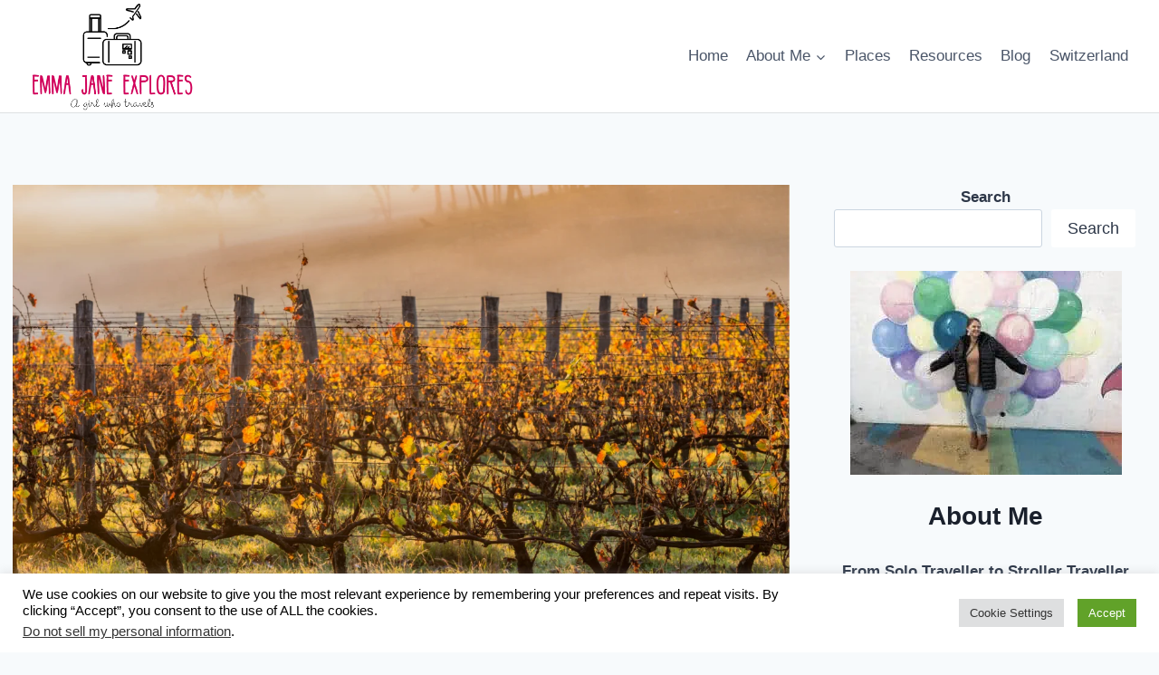

--- FILE ---
content_type: text/html; charset=UTF-8
request_url: https://emmajaneexplores.com/australian-wine-regions/
body_size: 57865
content:
<!doctype html><html lang="en-AU" class="no-js" itemtype="https://schema.org/Blog" itemscope><head><meta charset="UTF-8"><link rel="preconnect" href="https://fonts.gstatic.com/" crossorigin /><meta name="viewport" content="width=device-width, initial-scale=1, minimum-scale=1"> <script src="[data-uri]" defer></script><meta name='robots' content='index, follow, max-image-preview:large, max-snippet:-1, max-video-preview:-1' /><title>Australian Wine Regions Guide - Emma Jane Explores</title><meta name="description" content="Bookmark this ultimate guide to the best Australian wine regions where a huge variety of wines are made and the scenery is unparalleled." /><link rel="canonical" href="https://emmajaneexplores.com/australian-wine-regions/" /><meta property="og:locale" content="en_US" /><meta property="og:type" content="article" /><meta property="og:title" content="Australian Wine Regions Guide - Emma Jane Explores" /><meta property="og:description" content="Bookmark this ultimate guide to the best Australian wine regions where a huge variety of wines are made and the scenery is unparalleled." /><meta property="og:url" content="https://emmajaneexplores.com/australian-wine-regions/" /><meta property="og:site_name" content="Emma Jane Explores" /><meta property="article:publisher" content="https://facebook.com/emmajaneexplores" /><meta property="article:author" content="https://facebook.com/emmajaneexplores" /><meta property="article:published_time" content="2021-01-10T17:01:00+00:00" /><meta property="article:modified_time" content="2025-11-07T02:21:16+00:00" /><meta property="og:image" content="https://emmajaneexplores.com/wp-content/uploads/2021/01/Blue-Year-in-Review-Christmas-Card-15.png" /><meta property="og:image:width" content="1681" /><meta property="og:image:height" content="1200" /><meta property="og:image:type" content="image/png" /><meta name="author" content="Emma Jane Explores" /><meta name="twitter:card" content="summary_large_image" /><meta name="twitter:creator" content="@emmajexplores" /><meta name="twitter:site" content="@emmajexplores" /><meta name="twitter:label1" content="Written by" /><meta name="twitter:data1" content="Emma Jane Explores" /><meta name="twitter:label2" content="Est. reading time" /><meta name="twitter:data2" content="21 minutes" /> <script type="application/ld+json" class="yoast-schema-graph">{"@context":"https://schema.org","@graph":[{"@type":"Article","@id":"https://emmajaneexplores.com/australian-wine-regions/#article","isPartOf":{"@id":"https://emmajaneexplores.com/australian-wine-regions/"},"author":{"name":"Emma Jane Explores","@id":"https://emmajaneexplores.com/#/schema/person/e08ae924eb5b0fe5cc252dc58bbbf26e"},"headline":"The Ultimate Guide to Australia&#8217;s Best Wine Regions","datePublished":"2021-01-10T17:01:00+00:00","dateModified":"2025-11-07T02:21:16+00:00","mainEntityOfPage":{"@id":"https://emmajaneexplores.com/australian-wine-regions/"},"wordCount":4005,"commentCount":20,"publisher":{"@id":"https://emmajaneexplores.com/#/schema/person/e08ae924eb5b0fe5cc252dc58bbbf26e"},"image":{"@id":"https://emmajaneexplores.com/australian-wine-regions/#primaryimage"},"thumbnailUrl":"https://emmajaneexplores.com/wp-content/uploads/2021/01/Blue-Year-in-Review-Christmas-Card-15.png","keywords":["food and drink","new south wales","wine region"],"articleSection":["Australia","New South Wales","Oceania","Queensland","South Australia","Tasmania","Victoria","Western Australia"],"inLanguage":"en-AU","potentialAction":[{"@type":"CommentAction","name":"Comment","target":["https://emmajaneexplores.com/australian-wine-regions/#respond"]}]},{"@type":"WebPage","@id":"https://emmajaneexplores.com/australian-wine-regions/","url":"https://emmajaneexplores.com/australian-wine-regions/","name":"Australian Wine Regions Guide - Emma Jane Explores","isPartOf":{"@id":"https://emmajaneexplores.com/#website"},"primaryImageOfPage":{"@id":"https://emmajaneexplores.com/australian-wine-regions/#primaryimage"},"image":{"@id":"https://emmajaneexplores.com/australian-wine-regions/#primaryimage"},"thumbnailUrl":"https://emmajaneexplores.com/wp-content/uploads/2021/01/Blue-Year-in-Review-Christmas-Card-15.png","datePublished":"2021-01-10T17:01:00+00:00","dateModified":"2025-11-07T02:21:16+00:00","description":"Bookmark this ultimate guide to the best Australian wine regions where a huge variety of wines are made and the scenery is unparalleled.","breadcrumb":{"@id":"https://emmajaneexplores.com/australian-wine-regions/#breadcrumb"},"inLanguage":"en-AU","potentialAction":[{"@type":"ReadAction","target":["https://emmajaneexplores.com/australian-wine-regions/"]}]},{"@type":"ImageObject","inLanguage":"en-AU","@id":"https://emmajaneexplores.com/australian-wine-regions/#primaryimage","url":"https://emmajaneexplores.com/wp-content/uploads/2021/01/Blue-Year-in-Review-Christmas-Card-15.png","contentUrl":"https://emmajaneexplores.com/wp-content/uploads/2021/01/Blue-Year-in-Review-Christmas-Card-15.png","width":1681,"height":1200,"caption":"Australian Wine Regions - Emma Jane Explores"},{"@type":"BreadcrumbList","@id":"https://emmajaneexplores.com/australian-wine-regions/#breadcrumb","itemListElement":[{"@type":"ListItem","position":1,"name":"Home","item":"https://emmajaneexplores.com/"},{"@type":"ListItem","position":2,"name":"Blog","item":"https://emmajaneexplores.com/blog/"},{"@type":"ListItem","position":3,"name":"The Ultimate Guide to Australia&#8217;s Best Wine Regions"}]},{"@type":"WebSite","@id":"https://emmajaneexplores.com/#website","url":"https://emmajaneexplores.com/","name":"Emma Jane Explores","description":"A Girl Who Travels","publisher":{"@id":"https://emmajaneexplores.com/#/schema/person/e08ae924eb5b0fe5cc252dc58bbbf26e"},"potentialAction":[{"@type":"SearchAction","target":{"@type":"EntryPoint","urlTemplate":"https://emmajaneexplores.com/?s={search_term_string}"},"query-input":{"@type":"PropertyValueSpecification","valueRequired":true,"valueName":"search_term_string"}}],"inLanguage":"en-AU"},{"@type":["Person","Organization"],"@id":"https://emmajaneexplores.com/#/schema/person/e08ae924eb5b0fe5cc252dc58bbbf26e","name":"Emma Jane Explores","image":{"@type":"ImageObject","inLanguage":"en-AU","@id":"https://emmajaneexplores.com/#/schema/person/image/","url":"https://emmajaneexplores.com/wp-content/uploads/2017/04/cropped-logo_transparent_background-2.png","contentUrl":"https://emmajaneexplores.com/wp-content/uploads/2017/04/cropped-logo_transparent_background-2.png","width":1941,"height":1200,"caption":"Emma Jane Explores"},"logo":{"@id":"https://emmajaneexplores.com/#/schema/person/image/"},"description":"I'm an Australian travel blogger passionate about inspiring and empowering women to get out there and see the world.","sameAs":["https://emmajaneexplores.com","https://facebook.com/emmajaneexplores","https://instagram.com/emmajaneexplores","https://pinterest.com/emmajaneexplores","https://x.com/emmajexplores"]}]}</script> <link rel="alternate" type="application/rss+xml" title="Emma Jane Explores &raquo; Feed" href="https://emmajaneexplores.com/feed/" /><link rel="alternate" type="application/rss+xml" title="Emma Jane Explores &raquo; Comments Feed" href="https://emmajaneexplores.com/comments/feed/" /> <script src="[data-uri]" defer></script> <link rel="alternate" type="application/rss+xml" title="Emma Jane Explores &raquo; The Ultimate Guide to Australia&#8217;s Best Wine Regions Comments Feed" href="https://emmajaneexplores.com/australian-wine-regions/feed/" /><link rel="alternate" title="oEmbed (JSON)" type="application/json+oembed" href="https://emmajaneexplores.com/wp-json/oembed/1.0/embed?url=https%3A%2F%2Femmajaneexplores.com%2Faustralian-wine-regions%2F" /><link rel="alternate" title="oEmbed (XML)" type="text/xml+oembed" href="https://emmajaneexplores.com/wp-json/oembed/1.0/embed?url=https%3A%2F%2Femmajaneexplores.com%2Faustralian-wine-regions%2F&#038;format=xml" /><style id='wp-img-auto-sizes-contain-inline-css'>img:is([sizes=auto i],[sizes^="auto," i]){contain-intrinsic-size:3000px 1500px}
/*# sourceURL=wp-img-auto-sizes-contain-inline-css */</style><style id="litespeed-ccss">body{--wp--preset--color--black:#000;--wp--preset--color--cyan-bluish-gray:#abb8c3;--wp--preset--color--white:#fff;--wp--preset--color--pale-pink:#f78da7;--wp--preset--color--vivid-red:#cf2e2e;--wp--preset--color--luminous-vivid-orange:#ff6900;--wp--preset--color--luminous-vivid-amber:#fcb900;--wp--preset--color--light-green-cyan:#7bdcb5;--wp--preset--color--vivid-green-cyan:#00d084;--wp--preset--color--pale-cyan-blue:#8ed1fc;--wp--preset--color--vivid-cyan-blue:#0693e3;--wp--preset--color--vivid-purple:#9b51e0;--wp--preset--gradient--vivid-cyan-blue-to-vivid-purple:linear-gradient(135deg,rgba(6,147,227,1) 0%,#9b51e0 100%);--wp--preset--gradient--light-green-cyan-to-vivid-green-cyan:linear-gradient(135deg,#7adcb4 0%,#00d082 100%);--wp--preset--gradient--luminous-vivid-amber-to-luminous-vivid-orange:linear-gradient(135deg,rgba(252,185,0,1) 0%,rgba(255,105,0,1) 100%);--wp--preset--gradient--luminous-vivid-orange-to-vivid-red:linear-gradient(135deg,rgba(255,105,0,1) 0%,#cf2e2e 100%);--wp--preset--gradient--very-light-gray-to-cyan-bluish-gray:linear-gradient(135deg,#eee 0%,#a9b8c3 100%);--wp--preset--gradient--cool-to-warm-spectrum:linear-gradient(135deg,#4aeadc 0%,#9778d1 20%,#cf2aba 40%,#ee2c82 60%,#fb6962 80%,#fef84c 100%);--wp--preset--gradient--blush-light-purple:linear-gradient(135deg,#ffceec 0%,#9896f0 100%);--wp--preset--gradient--blush-bordeaux:linear-gradient(135deg,#fecda5 0%,#fe2d2d 50%,#6b003e 100%);--wp--preset--gradient--luminous-dusk:linear-gradient(135deg,#ffcb70 0%,#c751c0 50%,#4158d0 100%);--wp--preset--gradient--pale-ocean:linear-gradient(135deg,#fff5cb 0%,#b6e3d4 50%,#33a7b5 100%);--wp--preset--gradient--electric-grass:linear-gradient(135deg,#caf880 0%,#71ce7e 100%);--wp--preset--gradient--midnight:linear-gradient(135deg,#020381 0%,#2874fc 100%);--wp--preset--duotone--dark-grayscale:url('#wp-duotone-dark-grayscale');--wp--preset--duotone--grayscale:url('#wp-duotone-grayscale');--wp--preset--duotone--purple-yellow:url('#wp-duotone-purple-yellow');--wp--preset--duotone--blue-red:url('#wp-duotone-blue-red');--wp--preset--duotone--midnight:url('#wp-duotone-midnight');--wp--preset--duotone--magenta-yellow:url('#wp-duotone-magenta-yellow');--wp--preset--duotone--purple-green:url('#wp-duotone-purple-green');--wp--preset--duotone--blue-orange:url('#wp-duotone-blue-orange');--wp--preset--font-size--small:13px;--wp--preset--font-size--medium:20px;--wp--preset--font-size--large:36px;--wp--preset--font-size--x-large:42px}#cookie-law-info-bar{font-size:15px;margin:0 auto;padding:12px 10px;position:absolute;text-align:center;box-sizing:border-box;width:100%;z-index:9999;display:none;left:0;font-weight:300;box-shadow:0 -1px 10px 0 rgba(172,171,171,.3)}#cookie-law-info-again{font-size:10pt;margin:0;padding:5px 10px;text-align:center;z-index:9999;box-shadow:#161616 2px 2px 5px 2px}#cookie-law-info-bar span{vertical-align:middle}.cli-plugin-button,.cli-plugin-button:visited{display:inline-block;padding:9px 12px;color:#fff;text-decoration:none;position:relative;margin-left:5px;text-decoration:none}.cli-plugin-button,.cli-plugin-button:visited,.medium.cli-plugin-button,.medium.cli-plugin-button:visited{font-size:13px;font-weight:400;line-height:1}.cli-plugin-button{margin-top:5px}.cli-bar-popup{-moz-background-clip:padding;-webkit-background-clip:padding;background-clip:padding-box;-webkit-border-radius:30px;-moz-border-radius:30px;border-radius:30px;padding:20px}.cli-container-fluid{padding-right:15px;padding-left:15px;margin-right:auto;margin-left:auto}.cli-row{display:-ms-flexbox;display:flex;-ms-flex-wrap:wrap;flex-wrap:wrap;margin-right:-15px;margin-left:-15px}.cli-align-items-stretch{-ms-flex-align:stretch!important;align-items:stretch!important}.cli-px-0{padding-left:0;padding-right:0}.cli-btn{font-size:14px;display:inline-block;font-weight:400;text-align:center;white-space:nowrap;vertical-align:middle;border:1px solid transparent;padding:.5rem 1.25rem;line-height:1;border-radius:.25rem}.cli-modal-backdrop{position:fixed;top:0;right:0;bottom:0;left:0;z-index:1040;background-color:#000;display:none}.cli-modal-backdrop.cli-fade{opacity:0}.cli-modal a{text-decoration:none}.cli-modal .cli-modal-dialog{position:relative;width:auto;margin:.5rem;font-family:-apple-system,BlinkMacSystemFont,"Segoe UI",Roboto,"Helvetica Neue",Arial,sans-serif,"Apple Color Emoji","Segoe UI Emoji","Segoe UI Symbol";font-size:1rem;font-weight:400;line-height:1.5;color:#212529;text-align:left;display:-ms-flexbox;display:flex;-ms-flex-align:center;align-items:center;min-height:calc(100% - (.5rem*2))}@media (min-width:576px){.cli-modal .cli-modal-dialog{max-width:500px;margin:1.75rem auto;min-height:calc(100% - (1.75rem*2))}}@media (min-width:992px){.cli-modal .cli-modal-dialog{max-width:900px}}.cli-modal-content{position:relative;display:-ms-flexbox;display:flex;-ms-flex-direction:column;flex-direction:column;width:100%;background-color:#fff;background-clip:padding-box;border-radius:.3rem;outline:0}.cli-modal .cli-modal-close{position:absolute;right:10px;top:10px;z-index:1;padding:0;background-color:transparent!important;border:0;-webkit-appearance:none;font-size:1.5rem;font-weight:700;line-height:1;color:#000;text-shadow:0 1px 0 #fff}.cli-switch{display:inline-block;position:relative;min-height:1px;padding-left:70px;font-size:14px}.cli-switch input[type=checkbox]{display:none}.cli-switch .cli-slider{background-color:#e3e1e8;height:24px;width:50px;bottom:0;left:0;position:absolute;right:0;top:0}.cli-switch .cli-slider:before{background-color:#fff;bottom:2px;content:"";height:20px;left:2px;position:absolute;width:20px}.cli-switch .cli-slider{border-radius:34px}.cli-switch .cli-slider:before{border-radius:50%}.cli-tab-content{background:#fff}.cli-tab-content{width:100%;padding:30px}@media (max-width:767px){.cli-tab-content{padding:30px 10px}}.cli-container-fluid{padding-right:15px;padding-left:15px;margin-right:auto;margin-left:auto}.cli-row{display:-ms-flexbox;display:flex;-ms-flex-wrap:wrap;flex-wrap:wrap;margin-right:-15px;margin-left:-15px}.cli-align-items-stretch{-ms-flex-align:stretch!important;align-items:stretch!important}.cli-px-0{padding-left:0;padding-right:0}.cli-btn{font-size:14px;display:inline-block;font-weight:400;text-align:center;white-space:nowrap;vertical-align:middle;border:1px solid transparent;padding:.5rem 1.25rem;line-height:1;border-radius:.25rem}.cli-modal-backdrop{position:fixed;top:0;right:0;bottom:0;left:0;z-index:1040;background-color:#000;-webkit-transform:scale(0);transform:scale(0)}.cli-modal-backdrop.cli-fade{opacity:0}.cli-modal{position:fixed;top:0;right:0;bottom:0;left:0;z-index:99999;transform:scale(0);overflow:hidden;outline:0;display:none}.cli-modal a{text-decoration:none}.cli-modal .cli-modal-dialog{position:relative;width:auto;margin:.5rem;font-family:inherit;font-size:1rem;font-weight:400;line-height:1.5;color:#212529;text-align:left;display:-ms-flexbox;display:flex;-ms-flex-align:center;align-items:center;min-height:calc(100% - (.5rem*2))}@media (min-width:576px){.cli-modal .cli-modal-dialog{max-width:500px;margin:1.75rem auto;min-height:calc(100% - (1.75rem*2))}}.cli-modal-content{position:relative;display:-ms-flexbox;display:flex;-ms-flex-direction:column;flex-direction:column;width:100%;background-color:#fff;background-clip:padding-box;border-radius:.2rem;box-sizing:border-box;outline:0}.cli-switch{display:inline-block;position:relative;min-height:1px;padding-left:38px;font-size:14px}.cli-switch input[type=checkbox]{display:none}.cli-switch .cli-slider{background-color:#e3e1e8;height:20px;width:38px;bottom:0;left:0;position:absolute;right:0;top:0}.cli-switch .cli-slider:before{background-color:#fff;bottom:2px;content:"";height:15px;left:3px;position:absolute;width:15px}.cli-switch .cli-slider{border-radius:34px;font-size:0}.cli-switch .cli-slider:before{border-radius:50%}.cli-tab-content{background:#fff}.cli-tab-content{width:100%;padding:5px 30px 5px 5px;box-sizing:border-box}@media (max-width:767px){.cli-tab-content{padding:30px 10px}}.cli-tab-footer .cli-btn{background-color:#00acad;padding:10px 15px;text-decoration:none}.cli-tab-footer .wt-cli-privacy-accept-btn{background-color:#61a229;color:#fff;border-radius:0}.cli-tab-footer{width:100%;text-align:right;padding:20px 0}.cli-col-12{width:100%}.cli-tab-header{display:flex;justify-content:space-between}.cli-tab-header a:before{width:10px;height:2px;left:0;top:calc(50% - 1px)}.cli-tab-header a:after{width:2px;height:10px;left:4px;top:calc(50% - 5px);-webkit-transform:none;transform:none}.cli-tab-header a:before{width:7px;height:7px;border-right:1px solid #4a6e78;border-bottom:1px solid #4a6e78;content:" ";transform:rotate(-45deg);margin-right:10px}.cli-tab-header a.cli-nav-link{position:relative;display:flex;align-items:center;font-size:14px;color:#000;text-transform:capitalize}.cli-tab-header{border-radius:5px;padding:12px 15px;background-color:#f2f2f2}.cli-modal .cli-modal-close{position:absolute;right:0;top:0;z-index:1;-webkit-appearance:none;width:40px;height:40px;padding:0;border-radius:50%;padding:10px;background:0 0;border:none;min-width:40px}.cli-tab-container h4{font-family:inherit;font-size:16px;margin-bottom:15px;margin:10px 0}#cliSettingsPopup .cli-tab-section-container{padding-top:12px}.cli-privacy-content-text{font-size:14px;line-height:1.4;margin-top:0;padding:0;color:#000}.cli-tab-content{display:none}.cli-tab-section .cli-tab-content{padding:10px 20px 5px}.cli-tab-section{margin-top:5px}@media (min-width:992px){.cli-modal .cli-modal-dialog{max-width:645px}}.cli-switch .cli-slider:after{content:attr(data-cli-disable);position:absolute;right:50px;color:#000;font-size:12px;text-align:right;min-width:80px}.cli-privacy-overview:not(.cli-collapsed) .cli-privacy-content{max-height:60px;overflow:hidden}a.cli-privacy-readmore{font-size:12px;margin-top:12px;display:inline-block;padding-bottom:0;color:#000;text-decoration:underline}.cli-modal-footer{position:relative}a.cli-privacy-readmore:before{content:attr(data-readmore-text)}.cli-modal-close svg{fill:#000}span.cli-necessary-caption{color:#000;font-size:12px}.cli-tab-container .cli-row{max-height:500px;overflow-y:auto}.cli-tab-section .cookielawinfo-row-cat-table td,.cli-tab-section .cookielawinfo-row-cat-table th{font-size:12px}.wt-cli-sr-only{display:none;font-size:16px}.cli-bar-container{float:none;margin:0 auto;display:-webkit-box;display:-moz-box;display:-ms-flexbox;display:-webkit-flex;display:flex;justify-content:space-between;-webkit-box-align:center;-moz-box-align:center;-ms-flex-align:center;-webkit-align-items:center;align-items:center}.cli-bar-btn_container{margin-left:20px;display:-webkit-box;display:-moz-box;display:-ms-flexbox;display:-webkit-flex;display:flex;-webkit-box-align:center;-moz-box-align:center;-ms-flex-align:center;-webkit-align-items:center;align-items:center;flex-wrap:nowrap}.cli-bar-btn_container a{white-space:nowrap}.cli-style-v2{font-size:11pt;line-height:18px;font-weight:400}.cli-style-v2 .cli-bar-message{width:70%;text-align:left}.cli-style-v2 .cli-bar-message .wt-cli-ccpa-element{margin-top:5px}.cli-style-v2 .cli-bar-btn_container .cli_action_button,.cli-style-v2 .cli-bar-btn_container .cli_settings_button{margin-left:5px}.cli-style-v2 .cli-bar-btn_container .cli-plugin-button{margin-top:5px;margin-bottom:5px}a.wt-cli-ccpa-opt-out{white-space:nowrap;text-decoration:underline}.wt-cli-necessary-checkbox{display:none!important}@media (max-width:985px){.cli-style-v2 .cli-bar-message{width:100%}.cli-style-v2.cli-bar-container{justify-content:left;flex-wrap:wrap}.cli-style-v2 .cli-bar-btn_container{margin-left:0;margin-top:10px}}.wt-cli-privacy-overview-actions{padding-bottom:0}@media only screen and (max-width:479px) and (min-width:320px){.cli-style-v2 .cli-bar-btn_container{flex-wrap:wrap}}.wt-cli-cookie-description{font-size:14px;line-height:1.4;margin-top:0;padding:0;color:#000}.et_monarch .et_social_networks,.et_monarch .et_social_sidebar_networks,.et_monarch .et_social_networks div,.et_monarch .et_social_sidebar_networks div,.et_monarch .et_social_networks span,.et_monarch .et_social_sidebar_networks span,.et_monarch .et_social_networks a,.et_monarch .et_social_sidebar_networks a,.et_monarch .et_social_networks i,.et_monarch .et_social_sidebar_networks i,.et_monarch .et_social_networks ul,.et_monarch .et_social_sidebar_networks ul,.et_monarch .et_social_networks li,.et_monarch .et_social_sidebar_networks li,.et_monarch .et_social_pinterest_window h3,.et_monarch .et_social_mobile,.et_monarch .et_social_mobile_button,.et_monarch .et_social_heading{font-family:'Open Sans',helvetica,arial,sans-serif;line-height:1em;text-transform:none;font-weight:400;margin:0;padding:0;border:0;outline:0;font-size:100%;vertical-align:baseline;background-image:none;-webkit-box-sizing:content-box;-moz-box-sizing:content-box;box-sizing:content-box;-webkit-transform:translate3d(0,0,0);transform:translate3d(0,0,0);-moz-transform:translate3d(0,0,0);-o-transform:translate3d(0,0,0);-webkit-font-smoothing:antialiased;-moz-osx-font-smoothing:grayscale}.et_monarch .et_social_networks,.et_monarch .et_social_sidebar_networks{font-family:'Open Sans',helvetica,arial,sans-serif;line-height:1em;font-weight:400;-webkit-font-smoothing:antialiased;-moz-osx-font-smoothing:grayscale}.et_monarch .et_social_pinterest_window h3{font-family:'Open Sans',helvetica,arial,sans-serif;font-size:26px;line-height:1.1em;color:#333;font-weight:400;letter-spacing:.5px;-webkit-font-smoothing:antialiased;-moz-osx-font-smoothing:grayscale}.et_monarch .et_social_icon,.et_monarch .et_social_networks .et_social_network_label,.et_monarch .et_social_sidebar_networks .et_social_count{color:#fff}.et_monarch .et_social_count{line-height:23px}.et_monarch .et_social_networks,.et_monarch .et_social_sidebar_networks{text-shadow:none!important}.et_monarch .et_social_icon,.et_monarch .et_social_icon:before,.et_monarch .et_social_icon:after{font-family:'ETmonarch';speak:none;font-style:normal;font-size:16px;line-height:16px;font-weight:400;font-variant:normal;text-transform:none;-webkit-font-smoothing:antialiased;-moz-osx-font-smoothing:grayscale;text-align:center;display:block}.et_monarch .et_social_icon_pinterest:before,.et_monarch .et_social_icon_pinterest:after{content:"\e63a"}.et_monarch .et_social_icon_facebook:before,.et_monarch .et_social_icon_facebook:after{content:"\e63f"}.et_monarch .et_social_icon_twitter:before,.et_monarch .et_social_icon_twitter:after{content:"\e640"}.et_monarch .et_social_facebook,.et_monarch .et_social_facebook{background-color:#3a579a}.et_monarch .et_social_twitter,.et_monarch .et_social_twitter{background-color:#00abf0}.et_monarch .et_social_pinterest{background-color:#cd1c1f}.et_monarch .et_social_networkname{word-break:break-all}.et_monarch .et_social_icon,.et_monarch .et_social_sidebar_networks .et_social_count{position:relative;z-index:100}.et_monarch .et_social_networks span.et_social_overlay{height:100%;width:100%;background-color:rgba(0,0,0,.1);bottom:0;left:0;z-index:1;position:absolute}.et_monarch .et_social_inline_top{margin-bottom:40px}.et_monarch .et_social_inline_bottom{margin-top:40px}.et_monarch .et_social_networks.et_social_left .et_social_networkname{line-height:1em;display:inline-block}.et_monarch .et_social_networks{width:100%;display:inline-block}.et_monarch .et_social_networks .et_social_icons_container{padding:0!important;margin:0!important;line-height:1em!important;display:inline-block;width:inherit}.et_monarch .et_social_networks li{float:left;position:relative;margin:2% 0 0 2%;overflow:hidden;min-height:40px;line-height:0}.et_monarch .et_social_networks li a{line-height:0}.et_monarch .et_social_networks li,.et_monarch .et_social_networks li a,.et_monarch .et_social_icon{display:block;overflow:hidden;-webkit-box-sizing:border-box;-moz-box-sizing:border-box;box-sizing:border-box}.et_monarch .et_social_networks div.et_social_network_label{font-size:14px}.et_monarch .et_social_networks div,.et_monarch .et_social_networks span,.et_monarch .et_social_networks li i{position:relative;z-index:2}.et_monarch .et_social_networks .et_social_icon,.et_monarch .et_social_networks .et_social_icon:before,.et_monarch .et_social_networks .et_social_icon:after{width:40px;height:40px;line-height:40px;display:inline-block;-webkit-border-radius:100px;-moz-border-radius:100px;border-radius:100px}.et_monarch .et_social_networks .et_social_networkname,.et_monarch .et_social_networks .et_social_count span{font-weight:700}.et_monarch .et_social_networkname,.et_monarch .et_social_count{display:none}.et_monarch .et_social_withnetworknames .et_social_networkname,.et_monarch .et_social_withcounts .et_social_count{display:inherit}.et_monarch .et_social_icon:after{display:none}.et_monarch .et_social_slide .et_social_icon:after{display:inline-block;position:absolute;top:-40px;left:0}.et_monarch .et_social_simple li a{padding:0!important}.et_monarch .et_social_simple.et_social_left .et_social_network_label div{margin-left:0!important}.et_monarch .et_social_simple.et_social_left .et_social_network_label{padding-left:0!important}.et_monarch .et_social_simple li .et_social_overlay{margin:0!important;display:none}.et_pb_pagebuilder_layout .et_social_inline{display:none}.et_monarch .et_social_sidebar_networks{left:0;position:fixed;top:30%;z-index:999999}.et_monarch .et_social_sidebar_networks ul{margin:0!important;list-style:none!important;padding:0!important}.et_monarch .et_social_sidebar_networks li{position:relative;width:40px;overflow:hidden;text-align:center;-webkit-box-sizing:border-box;-moz-box-sizing:border-box;box-sizing:border-box}.et_monarch .et_social_sidebar_networks .et_social_count span{line-height:.9em;padding-top:4px;font-weight:700;font-size:12px}.et_monarch .et_social_sidebar_networks a{display:block;padding:12px 0 12px;float:left;width:100%;height:100%;-webkit-box-sizing:border-box;-moz-box-sizing:border-box;box-sizing:border-box}.et_monarch .et_social_icon:before,.et_monarch .et_social_icon:after{position:relative;width:100%}.et_monarch .et_social_icon:after{display:none}.et_monarch .et_social_sidebar_flip li{border-left:0 solid rgba(0,0,0,.4);width:50px}.et_monarch span.et_social_hide_sidebar{background:rgba(0,0,0,.3);height:24px;width:24px;display:block;margin:8px 0 0 8px!important;border-radius:12px;opacity:0}.et_monarch .et_social_rectangle.et_social_sidebar_flip span.et_social_hide_sidebar{margin-left:13px!important}.et_monarch span.et_social_hide_sidebar:before{content:"\e649";transform:rotate(-90deg);font-size:20px!important;line-height:24px!important;left:-1px}.et_monarch .et_social_sidebar_networks.et_social_visible_sidebar .et_social_icons_container{margin-left:0!important}.et_monarch .et_social_top div,.et_monarch .et_social_top ul,.et_monarch .et_social_top li,.et_monarch .et_social_top span,.et_monarch .et_social_top a,.et_monarch .et_social_top .et_social_icons_container{text-align:center}.et_monarch .et_social_top li a{padding:10px}.et_monarch .et_social_top .et_social_network_label div{margin-top:8px;line-height:1em}.et_monarch .et_social_top span{display:block;margin:0}.et_monarch .et_social_top .et_social_count span:first-of-type{margin-bottom:2px}.et_monarch .et_social_top span.et_social_overlay{background-color:rgba(0,0,0,0)}.et_monarch .et_social_top .et_social_icon{background-color:rgba(0,0,0,.1)}.et_monarch .et_social_left{text-align:left}.et_monarch .et_social_left .et_social_network_label{margin-left:40px;padding:7px 14px 10px 10px}.et_monarch .et_social_left .et_social_network_label div{margin:6px 4px 0}.et_monarch .et_social_left .et_social_overlay{background-color:rgba(0,0,0,.1);margin:0 0 0 40px}.et_monarch .et_social_left .et_social_icon{float:left}.et_monarch .et_social_rounded.et_social_networks li{-webkit-border-radius:4px;-moz-border-radius:4px;border-radius:4px;overflow:hidden}.et_monarch .et_social_4col li{width:23.5%}.et_monarch .et_social_4col li:nth-child(-n+4){margin-top:0}.et_monarch .et_social_4col li:nth-child(4n+1){margin-left:0;clear:both}.et_monarch .et_social_icons_container a{text-decoration:none!important}.et_monarch .et_social_mobile{position:fixed;bottom:0;background:rgba(0,0,0,.5);width:100%;z-index:999999;display:none;max-height:100%}.et_monarch .et_social_mobile .et_social_networks{position:relative;width:100%;overflow:auto;padding:20px;background-color:#fff;line-height:1em;-webkit-box-sizing:border-box;-moz-box-sizing:border-box;box-sizing:border-box;margin-bottom:-10px}.et_monarch .et_social_mobile .et_social_networks li{width:23.5%;margin:0 2% 2% 0;float:left;text-align:center}.et_monarch .et_social_mobile .et_social_networks li a{padding:10px}.et_monarch .et_social_mobile .et_social_networks li a i.et_social_icon{display:inline-block}.et_monarch .et_social_mobile_button:before,.et_monarch .et_social_close:after,.et_monarch .et_social_heading:after{font-family:'etmonarch';speak:none;font-style:normal;font-weight:400;font-variant:normal;text-transform:none;font-size:16px}.et_monarch .et_social_heading{text-align:center;padding:10px 0;color:#fff;height:20px;line-height:19px;font-size:14px}.et_monarch .et_social_heading:after{content:"\e649";color:#ccc;display:inline-block;font-size:32px;top:10px;position:absolute;-moz-transform:rotate(180deg);-webkit-transform:rotate(180deg);-o-transform:rotate(180deg);transform:rotate(180deg)}.et_monarch .et_social_mobile_button{position:fixed;bottom:0;margin-left:-45px;display:none}.et_monarch .et_social_mobile_button:before{content:"\e605";display:inline-block;padding:10px 12px;background:rgba(0,0,0,.5);color:#ddd;height:20px;line-height:20px;-webkit-border-top-right-radius:5px;-moz-border-radius-topright:5px;border-top-right-radius:5px}.et_monarch .et_social_mobile .et_social_networks{display:none}.et_monarch span.et_social_close{position:absolute;right:10px;top:0;line-height:40px}.et_monarch span.et_social_close:after{content:"\e60C";color:#ccc}.et_monarch .et_social_mobile_overlay{background:rgba(0,0,0,.7);position:fixed;width:100%;height:100%;top:0;left:0;display:none;z-index:99999}.et_monarch .et_social_inline_bottom{margin-top:30px}.et_monarch .et_social_pin_images_outer{display:none;z-index:9999999999;position:absolute}.et_monarch .et_social_pin_images_outer:after{content:"";background-color:rgba(0,0,0,.6);top:0;left:0;width:100%;height:100%;position:fixed;z-index:999999}.et_monarch .et_social_pinterest_window{background:#fff;position:fixed;top:20%;left:50%;padding:20px;width:500px;height:400px;z-index:9999999;margin-left:-250px;-webkit-border-radius:7px;-moz-border-radius:7px;border-radius:7px}.et_monarch .et_social_pin_images{overflow:auto;max-height:370px;z-index:999;position:relative}@media only screen and (min-width:1025px){.et_monarch .et_social_mobile_overlay,.et_monarch .et_social_mobile{display:none!important}}@media only screen and (max-width:1024px){.et_monarch .et_social_mobile{display:block}.et_monarch .et_social_sidebar_networks{display:none}.et_monarch .et_social_mobile_button{display:block}.et_monarch .et_social_mobile div.et_social_network_label{text-align:left}}@media only screen and (max-width:767px){.et_monarch .et_social_networks li,.et_monarch .et_social_mobile .et_social_networks li{margin:2% 0 0 2%!important;width:49%!important;clear:none!important}.et_monarch .et_social_networks li:nth-child(2n+1),.et_monarch .et_social_mobile .et_social_networks li:nth-child(2n+1){margin-left:0!important;clear:both!important}.et_monarch .et_social_networks li:nth-child(-n+2),.et_monarch .et_social_mobile .et_social_networks li:nth-child(-n+2){margin-top:0!important}.et_monarch .et_social_pinterest_window{height:80%;width:80%;top:10px;margin-left:0;z-index:99999999;left:6%}.et_monarch .et_social_pin_images{max-height:90%}}@media only screen and (max-width:479px){.et_monarch .et_social_networks li,.et_monarch .et_social_mobile .et_social_networks li{width:100%!important;margin-left:0!important;clear:both!important}.et_monarch .et_social_networks li:first-child,.et_monarch .et_social_mobile .et_social_networks li:first-child{margin-top:0!important}.et_monarch .et_social_networks li:nth-child(n+2),.et_monarch .et_social_mobile .et_social_networks li:nth-child(n+2){margin:2% 0 0!important}}@-webkit-keyframes et_social_fadeInRight{0%{opacity:0;-webkit-transform:translateX(-30%)}100%{opacity:1;-webkit-transform:translateX(0)}}@-moz-keyframes et_social_fadeInRight{0%{opacity:0;-moz-transform:translateX(-30%)}100%{opacity:1;-moz-transform:translateX(0)}}@-o-keyframes et_social_fadeInRight{0%{opacity:0;-o-transform:translateX(-30%)}100%{opacity:1;-o-transform:translateX(0)}}@keyframes et_social_fadeInRight{from{opacity:0;transform:translateX(-30%)}to{opacity:1;transform:translateX(0)}}.et_monarch .et_social_slideright.et_social_animated{opacity:1;-webkit-animation:et_social_fadeInRight 1s 1 cubic-bezier(.77,0,.175,1);-moz-animation:et_social_fadeInRight 1s 1s cubic-bezier(.77,0,.175,1);-o-animation:et_social_fadeInRight 1s 1 cubic-bezier(.77,0,.175,1);animation:et_social_fadeInRight 1s 1 cubic-bezier(.77,0,.175,1)}a,body,div,form,h1,h2,h3,h4,html,i,img,label,li,p,span,ul{margin:0;padding:0;border:0;outline:0;font-size:100%;-ms-text-size-adjust:100%;-webkit-text-size-adjust:100%;vertical-align:baseline;background:0 0}body{line-height:1}ul{list-style:none}:focus{outline:0}table{border-collapse:collapse;border-spacing:0}article,header,nav{display:block}body{font-family:Open Sans,Arial,sans-serif;font-size:14px;color:#666;background-color:#fff;line-height:1.7em;font-weight:500;-webkit-font-smoothing:antialiased;-moz-osx-font-smoothing:grayscale}body.et_cover_background{background-size:cover!important;background-position:top!important;background-repeat:no-repeat!important;background-attachment:fixed}a{color:#2ea3f2}a{text-decoration:none}p{padding-bottom:1em}p:not(.has-background):last-of-type{padding-bottom:0}i{font-style:italic}h1,h2,h3,h4{color:#333;padding-bottom:10px;line-height:1em;font-weight:500}h2 a,h3 a{color:inherit}h1{font-size:30px}h2{font-size:26px}h3{font-size:22px}h4{font-size:18px}input{-webkit-appearance:none}input[type=checkbox]{-webkit-appearance:checkbox}input[type=email],input[type=text]{background-color:#fff;border:1px solid #bbb;padding:2px;color:#4e4e4e}input[type=text]{margin:0}button,input{font-family:inherit}img{max-width:100%;height:auto}.et-search-form{border-color:#2ea3f2}#main-content{background-color:#fff}.container{width:80%;max-width:1080px;margin:auto;position:relative}body:not(.et-tb) #main-content .container,body:not(.et-tb-has-header) #main-content .container{padding-top:58px}#left-area ul,.entry-content ul{list-style-type:disc;padding:0 0 23px 1em;line-height:26px}#left-area .post-meta{font-size:14px;padding-bottom:15px}#left-area .post-meta a{text-decoration:none;color:#666}.single .post{padding-bottom:25px}@media (min-width:981px){#left-area{width:79.125%;padding-bottom:23px}#main-content .container:before{content:"";position:absolute;top:0;height:100%;width:1px;background-color:#e2e2e2}}@media (max-width:980px){#page-container{padding-top:80px}#left-area,#sidebar{width:100%!important}#main-content .container:before{display:none!important}}*{-webkit-box-sizing:border-box;box-sizing:border-box}#et_search_icon:before,.et_pb_button:after,.mobile_menu_bar:before,a.et_pb_more_button:after{font-family:ETmodules!important;speak:none;font-style:normal;font-weight:400;-webkit-font-feature-settings:normal;font-feature-settings:normal;font-variant:normal;text-transform:none;line-height:1;-webkit-font-smoothing:antialiased;-moz-osx-font-smoothing:grayscale;text-shadow:0 0;direction:ltr}.et_pb_button{font-size:20px;font-weight:500;padding:.3em 1em;line-height:1.7em!important;background-color:transparent;background-size:cover;background-position:50%;background-repeat:no-repeat;border:2px solid;border-radius:3px}.et_pb_button{position:relative}.et_pb_button:after,.et_pb_button:before{font-size:32px;line-height:1em;content:"";opacity:0;position:absolute;margin-left:-1em;text-transform:none;-webkit-font-feature-settings:"kern" off;font-feature-settings:"kern" off;font-variant:none;font-style:normal;font-weight:400;text-shadow:none}.et_pb_button:before{display:none}.et_pb_bg_layout_dark,.et_pb_bg_layout_dark h2{color:#fff!important}.clearfix:after{visibility:hidden;display:block;font-size:0;content:" ";clear:both;height:0}.et_pb_more_button{color:inherit;text-shadow:none;text-decoration:none;display:inline-block;margin-top:20px}@media (max-width:980px){.et_pb_more_button{display:inline-block!important}}@media (max-width:767px){.et_pb_more_button{display:inline-block!important}}@media (max-width:479px){a.et_pb_more_button{display:block}}.et_pb_post{margin-bottom:60px;word-wrap:break-word}.et_pb_post h2 a{text-decoration:none}.et_pb_post .post-meta{font-size:14px;margin-bottom:6px}.et_pb_post .post-meta a{text-decoration:none}@media (min-width:981px) and (max-width:1100px){.et_pb_post{margin-bottom:42px}}@media (max-width:980px){.et_pb_post{margin-bottom:42px}}@media (max-width:767px){.et_pb_post{margin-bottom:42px}}@media (max-width:479px){.et_pb_post{margin-bottom:42px}.et_pb_post h2{font-size:16px;padding-bottom:0}.et_pb_post .post-meta{color:#666;font-size:14px}}#top-menu li{word-wrap:break-word}.nav li ul{border-color:#2ea3f2}.mobile_menu_bar:before,.mobile_menu_bar:after{color:#2ea3f2}.container{text-align:left;position:relative}.et_fixed_nav.et_show_nav #page-container{padding-top:80px}.et_fixed_nav #main-header{position:fixed}.et_header_style_left #et-top-navigation{padding-top:33px}.et_header_style_left #et-top-navigation nav>ul>li>a{padding-bottom:33px}.et_header_style_left .logo_container{position:absolute;height:100%;width:100%}.et_header_style_left #et-top-navigation .mobile_menu_bar{padding-bottom:24px}#logo{width:auto;margin-bottom:0;max-height:54%;display:inline-block;float:none;vertical-align:middle;-webkit-transform:translate3d(0,0,0)}span.logo_helper{display:inline-block;height:100%;vertical-align:middle;width:0}#top-menu-nav,#top-menu{line-height:0}#et-top-navigation{font-weight:600}nav#top-menu-nav,#top-menu{float:left}#top-menu li{display:inline-block;font-size:14px;padding-right:22px}#top-menu>li:last-child{padding-right:0}#top-menu a{color:rgba(0,0,0,.6);text-decoration:none;display:block;position:relative}#et_search_icon:before{content:"";font-size:17px;left:0;position:absolute;top:-3px}#et_top_search{float:right;margin:3px 0 0 22px;position:relative;display:block;width:18px}.et-search-form{top:0;bottom:0;right:0;position:absolute;z-index:1000;width:100%}.et-search-form input{width:90%;border:none;color:#333;position:absolute;top:0;bottom:0;right:30px;margin:auto;background:0 0}.et-search-form .et-search-field::-ms-clear{width:0;height:0;display:none}.et_search_form_container{-webkit-animation:none;animation:none;-o-animation:none}.container.et_search_form_container{position:relative;opacity:0;height:1px}span.et_close_search_field{display:block;width:30px;height:30px;z-index:99999;position:absolute;right:0;top:0;bottom:0;margin:auto}span.et_close_search_field:after{font-family:'ETmodules';content:'d';speak:none;font-weight:400;font-variant:normal;text-transform:none;line-height:1;-webkit-font-smoothing:antialiased;font-size:32px;display:inline-block;-webkit-box-sizing:border-box;box-sizing:border-box}.container.et_menu_container{z-index:99}.et_search_outer{width:100%;overflow:hidden;position:absolute;top:0}form.et-search-form{background:rgba(0,0,0,0)!important}input[type=search]::-webkit-search-cancel-button{-webkit-appearance:none}#et-top-navigation{float:right}#top-menu li li{padding:0 20px;margin:0}#top-menu li li a{padding:6px 20px;width:200px}#top-menu .menu-item-has-children>a:first-child:after{font-family:'ETmodules';content:"3";font-size:16px;position:absolute;right:0;top:0;font-weight:800}#top-menu .menu-item-has-children>a:first-child{padding-right:20px}#top-menu li .menu-item-has-children>a:first-child{padding-right:40px}#top-menu li .menu-item-has-children>a:first-child:after{right:20px;top:6px}#et_mobile_nav_menu{float:right;display:none}.mobile_menu_bar{position:relative;display:block;line-height:0}.mobile_menu_bar:before{content:"";font-size:32px;left:0;position:relative;top:0}.mobile_nav .select_page{display:none}@media all and (max-width:980px){.et_fixed_nav.et_show_nav #page-container{padding-top:80px}#top-menu{display:none}#et-top-navigation{margin-right:0}.et_fixed_nav #main-header{position:absolute}.et_header_style_left #et-top-navigation{padding-top:24px;display:block}.et_header_style_left #logo{max-width:50%}#et_top_search{margin:0 35px 0 0;float:left}#et_search_icon:before{top:7px}.et_header_style_left .et-search-form{width:50%!important;max-width:50%!important}#et_mobile_nav_menu{display:block}}@media all and (max-width:767px){#et-top-navigation{margin-right:0}}@media all and (max-width:479px){#et-top-navigation{margin-right:0}}#main-header{line-height:23px;font-weight:500;top:0;background-color:#fff;width:100%;box-shadow:0 1px 0 rgba(0,0,0,.1);position:relative;z-index:99999}.nav li li{padding:0 20px;margin:0}.nav li{position:relative;line-height:1em}.nav li li{position:relative;line-height:2em}.nav li ul{position:absolute;padding:20px 0;z-index:9999;width:240px;background:#fff;visibility:hidden;opacity:0;border-top:3px solid #2ea3f2;box-shadow:0 2px 5px rgba(0,0,0,.1);-moz-box-shadow:0 2px 5px rgba(0,0,0,.1);-webkit-box-shadow:0 2px 5px rgba(0,0,0,.1);-webkit-transform:translateZ(0);text-align:left}.nav li li ul{z-index:1000;top:-23px;left:240px}.nav li li a{font-size:14px}.mobile_menu_bar{position:relative;display:block;line-height:0}.mobile_menu_bar:before{content:"a";font-size:32px;position:relative;left:0;top:0}.mobile_nav .select_page{display:none}.et-social-icon span{display:none}#sidebar{padding-bottom:28px}#sidebar .et_pb_widget{margin-bottom:30px;width:100%;float:none}@media all and (min-width:981px) and (max-width:1100px){#sidebar .et_pb_widget{margin-left:0}}@media all and (min-width:981px){#sidebar{float:left;width:20.875%}.et_right_sidebar #left-area{float:left;padding-right:5.5%}.et_right_sidebar #sidebar{padding-left:30px}.et_right_sidebar #main-content .container:before{right:20.875%!important}}@media all and (max-width:980px){.et_right_sidebar #left-area,.et_right_sidebar #sidebar{width:auto;float:none;padding-right:0;padding-left:0}.et_right_sidebar #left-area{margin-right:0}.et_right_sidebar #sidebar{margin-left:0;border-left:none}}.et_pb_widget{float:left;max-width:100%;word-wrap:break-word}.et_color_scheme_red a{color:#cd5c5c}.et_color_scheme_red .mobile_menu_bar:before{color:#cd5c5c}.et_color_scheme_red .et-search-form,.et_color_scheme_red .nav li ul{border-color:#cd5c5c}.et_color_scheme_red .et_pb_more_button,.et_color_scheme_red .et_pb_slide_description .et_pb_slide_title a{color:inherit!important}.et_pb_post_slider .et_pb_slide{background-repeat:no-repeat}.et_pb_slider .et_pb_container{width:100%;margin:0 auto;position:relative;z-index:2}.et_pb_slides .et_pb_container{display:table;table-layout:fixed}.et_pb_slides .et_pb_slider_container_inner{display:table-cell;width:100%;vertical-align:middle}.et_pb_slide_content{font-size:14px;font-weight:400;color:#333}.et_pb_bg_layout_dark .et_pb_slide_content{color:#fff}.et_pb_slide_description{word-wrap:break-word}.et_pb_bg_layout_dark .et_pb_slide_description{text-shadow:0 1px 3px rgba(0,0,0,.3)}.et_pb_slide_description,.et_pb_slider_fullwidth_off .et_pb_slide_description{padding:16% 8%;width:auto;margin:auto}.et_pb_slide_description .et_pb_slide_title{font-weight:300;margin-top:0;font-size:46px}.et_pb_slider_with_overlay .et_pb_slide_overlay_container{position:absolute;width:100%;height:100%;left:0;top:0;z-index:1}.et_pb_column .et_pb_slider_fullwidth_off .et_pb_slide_content{display:block}@media (max-width:980px){.et_pb_slide_description h2.et_pb_slide_title{font-size:26px;font-weight:500}.et_pb_slide_description .et_pb_slide_title{font-weight:500}.et_pb_slide_content{font-size:13px;font-weight:400}.et_pb_slide_description{text-align:center}}@media (max-width:767px){.et_pb_slide_content{font-size:12px}.et_pb_slider.et_pb_module .et_pb_slides .et_pb_slide_content{font-size:14px}.et_pb_slide_description h2.et_pb_slide_title{font-size:24px}.et_pb_slider.et_pb_module .et_pb_slides .et_pb_slide_description h2.et_pb_slide_title{font-size:20px}.et_pb_slide_description,.et_pb_slider_fullwidth_off .et_pb_slide_description{text-align:center}}@media (max-width:479px){.et_pb_slide_description h2.et_pb_slide_title{font-size:20px}.et_pb_slide_content{font-weight:400;font-size:10px;display:block}.et_pb_slider_fullwidth_off .et_pb_more_button,.et_pb_slider_fullwidth_off .et_pb_slide_content{display:none}}.et_pb_slide{padding:0 6%;background-size:cover;background-position:50%;background-repeat:no-repeat}.et_pb_slider .et_pb_slide{display:none;float:left;margin-right:-100%;position:relative;width:100%;text-align:center;list-style:none!important;background-position:50%;background-size:100%;background-size:cover}.et_bloom .et_bloom_optin_1 .et_bloom_form_content{background-color:#ededed!important}.et_bloom .et_bloom_optin_1 .et_bloom_form_container .et_bloom_form_header{background-color:#fff!important}.et_bloom .et_bloom_optin_1 .et_bloom_form_content button{background-color:#2dc4a6!important}.et_bloom .et_bloom_optin_1 .et_bloom_form_content button{background-color:#2dc4a6!important}.et_bloom .et_bloom_optin_1 .et_bloom_form_container h2{font-family:"Open Sans",Helvetica,Arial,Lucida,sans-serif}.et_bloom .et_bloom_optin_1 .et_bloom_form_container p,.et_bloom .et_bloom_optin_1 .et_bloom_form_container form input,.et_bloom .et_bloom_optin_1 .et_bloom_form_container form button span{font-family:"Open Sans",Helvetica,Arial,Lucida,sans-serif}body{font-size:19px}.et_pb_slide_content{font-size:21px}h1,h2,h3,h4{color:#d1005a}a{color:#d1005a}#main-header .nav li ul a{color:rgba(0,0,0,.7)}.footer-widget .et_pb_widget label{line-height:1.7em}body .et_pb_button{background-color:#2dc4a6;border-color:#2dc4a6}body.et_pb_button_helper_class .et_pb_button{color:#fff}.et_pb_post_slider_0 .et_pb_post_slide-10661{background-image:url(https://spcdn.shortpixel.ai/spio/ret_img,q_cdnize,to_auto,s_webp:avif/emmajaneexplores.com/wp-content/uploads/2021/04/ANtibes.jpg);background-color:#2ea3f2}.et_pb_post_slider_0 .et_pb_post_slide-7179{background-image:url(https://spcdn.shortpixel.ai/spio/ret_img,q_cdnize,to_auto,s_webp:avif/emmajaneexplores.com/wp-content/uploads/2019/10/Screen-Shot-2019-10-23-at-5.23.43-am.png);background-color:#2ea3f2}.et_pb_post_slider_0 .et_pb_post_slide-7434{background-image:url(https://spcdn.shortpixel.ai/spio/ret_img,q_cdnize,to_auto,s_webp:avif/emmajaneexplores.com/wp-content/uploads/2019/11/Eze-2-scaled.jpg);background-color:#2ea3f2}.et_pb_post_slider_0 .et_pb_post_slide-11567{background-image:url(https://spcdn.shortpixel.ai/spio/ret_img,q_cdnize,to_auto,s_webp:avif/emmajaneexplores.com/wp-content/uploads/2021/06/Untitled-design-33.png);background-color:#2ea3f2}.et_pb_post_slider_0 .et_pb_post_slide-3629{background-image:url(https://spcdn.shortpixel.ai/spio/ret_img,q_cdnize,to_auto,s_webp:avif/emmajaneexplores.com/wp-content/uploads/2016/10/Untitled-design-27.png);background-color:#2ea3f2}@media none{h1,h2,h3,h4{overflow-wrap:break-word}ul{overflow-wrap:break-word}p{overflow-wrap:break-word}:root{--wp--preset--font-size--normal:16px;--wp--preset--font-size--huge:42px}}.cookielawinfo-column-1{width:25%}.cookielawinfo-column-3{width:15%}.cookielawinfo-column-4{width:50%}table.cookielawinfo-winter{font:85% "Lucida Grande","Lucida Sans Unicode","Trebuchet MS",sans-serif;padding:0;margin:10px 0 20px;border-collapse:collapse;color:#333;background:#f3f5f7}table.cookielawinfo-winter thead th{background:#3a4856;padding:15px 10px;color:#fff;text-align:left;font-weight:400}table.cookielawinfo-winter tbody{border-left:1px solid #eaecee;border-right:1px solid #eaecee}table.cookielawinfo-winter tbody{border-bottom:1px solid #eaecee}table.cookielawinfo-winter tbody td{padding:10px;background:url("https://spcdn.shortpixel.ai/spio/ret_img,q_cdnize,to_auto,s_webp:avif/emmajaneexplores.com/wp-content/plugins/cookie-law-info/images/td_back.gif") repeat-x;text-align:left}table.cookielawinfo-winter tbody tr{background:#f3f5f7}@media (max-width:800px){table.cookielawinfo-row-cat-table td,table.cookielawinfo-row-cat-table th{width:23%;font-size:12px;word-wrap:break-word}table.cookielawinfo-row-cat-table .cookielawinfo-column-4,table.cookielawinfo-row-cat-table .cookielawinfo-column-4{width:45%}}.cookielawinfo-row-cat-table{width:99%;margin-left:5px}.et_bloom .et_bloom_optin div,.et_bloom .et_bloom_optin span,.et_bloom .et_bloom_optin h2,.et_bloom .et_bloom_optin p,.et_bloom .et_bloom_optin img{text-transform:none;font-weight:400;margin:0;padding:0;border:0;outline:0;font-size:100%;vertical-align:baseline;background-image:none;-webkit-box-sizing:content-box;-moz-box-sizing:content-box;box-sizing:content-box;-webkit-font-smoothing:antialiased;-moz-osx-font-smoothing:grayscale}.et_bloom .et_bloom_optin button{background:0 0}.et_bloom button.et_bloom_submit_subscription{position:relative}.et_bloom .et_bloom_subscribe_loader{display:none;background:url('https://spcdn.shortpixel.ai/spio/ret_img,q_cdnize,to_auto,s_webp:avif/emmajaneexplores.com/wp-content/plugins/bloom/images/subscribe-loader.gif')!important;width:16px;height:16px;position:absolute;left:50%;top:50%;margin:-8px auto auto -8px!important}.et_bloom .et_bloom_form_header img{height:auto;width:auto}.et_bloom .et_bloom_header_outer{height:auto}.et_bloom .et_bloom_form_right .et_bloom_header_outer{width:66%}.et_bloom .et_bloom_form_right .et_bloom_form_header{height:100%}.et_bloom_form_right .et_bloom_form_container_wrapper{display:flex}.et_bloom .et_bloom_popup .et_bloom_form_container{position:relative;z-index:999999999;top:290px;margin:0 auto;opacity:0}.et_bloom .et_bloom_popup{display:none;top:0;left:0;width:100%;height:100%;position:fixed;z-index:99999999}.et_bloom .et_bloom_popup:after{content:"";background-color:rgba(0,0,0,.6);top:0;left:0;width:100%;height:100%;position:fixed;opacity:0}.et_bloom .et_bloom_form_container_wrapper{position:relative}.et_bloom .et_bloom_form_container,.et_bloom .et_bloom_form_container div,.et_bloom .et_bloom_form_container span,.et_bloom .et_bloom_form_container h2,.et_bloom .et_bloom_form_container p,.et_bloom .et_bloom_form_container img{font-family:'Open Sans',helvetica,arial,sans-serif;line-height:1em;text-transform:none;font-weight:400;margin:0;padding:0;border:0;outline:0;font-size:100%;vertical-align:baseline;background-image:none;-webkit-box-sizing:content-box;-moz-box-sizing:content-box;box-sizing:content-box;-webkit-font-smoothing:antialiased;-moz-osx-font-smoothing:grayscale}.et_bloom .et_bloom_form_container .clearfix:after{visibility:hidden;display:block;font-size:0;content:" ";clear:both;height:0}.et_bloom .et_bloom_form_container{position:relative}.et_bloom .et_bloom_form_container .et_bloom_close_button,.et_bloom .et_bloom_success_checkmark:before{font-family:'ET-Bloom';speak:none;font-style:normal;font-weight:400;font-variant:normal;text-transform:none;line-height:1;font-size:16px!important;-webkit-font-smoothing:antialiased;-moz-osx-font-smoothing:grayscale}.et_bloom .et_bloom_success_container{height:0;overflow:hidden;opacity:0;position:relative;margin:0 auto!important;z-index:-1}.et_bloom .et_bloom_form_container h2.et_bloom_success_message{line-height:1.4em;position:relative;font-size:14px;display:none;opacity:0;z-index:-1;text-align:center;color:#888;background:#fff;padding:10px 10%;width:80%;max-width:300px;border-radius:5px;margin:auto}.et_bloom h2.et_bloom_success_message:after{content:'';position:absolute;left:50%;top:-5px;margin-left:-3px;width:0;height:0;border-left:5px solid transparent;border-right:5px solid transparent;border-bottom:5px solid #fff}.et_bloom .et_bloom_success_checkmark:before{content:"\e60e";font-size:25px!important;line-height:25px}.et_bloom span.et_bloom_success_checkmark{opacity:0;color:#fff!important;background:#82c016;padding:8px 7px 7px 10px!important;border-radius:30px;left:50%;margin-left:-20px;-webkit-transform:rotate(180deg);-ms-transform:rotate(180deg);transform:rotate(180deg);display:block;height:28px;width:28px;position:absolute;top:30px}.et_bloom .et_bloom_close_button:before{content:"\e60d";position:absolute;top:7px;right:7px}.et_bloom .et_bloom_form_container .et_bloom_close_button{position:absolute;top:-10px;right:-10px;width:30px;height:30px;-webkit-border-radius:30px;-moz-border-radius:30px;border-radius:30px;background-color:#fff;-webkit-box-shadow:0px 2px 4px 0px rgba(0,0,0,.34);-moz-box-shadow:0px 2px 4px 0px rgba(0,0,0,.34);box-shadow:0px 2px 4px 0px rgba(0,0,0,.34)}.et_bloom .et_bloom_form_container{background-color:#dadfe4;max-width:640px;z-index:999999999;-webkit-box-shadow:0px 0px 60px rgba(0,0,0,.2);-moz-box-shadow:0px 0px 60px rgba(0,0,0,.2);box-shadow:0px 0px 60px rgba(0,0,0,.2);-webkit-font-smoothing:antialiased;-moz-osx-font-smoothing:grayscale}.et_bloom .et_bloom_popup .et_bloom_form_container{width:80%}.et_bloom .et_bloom_form_container,.et_bloom .et_bloom_form_container div,.et_bloom .et_bloom_form_container img,.et_bloom .et_bloom_form_container .et_bloom_popup_input,.et_bloom .et_bloom_form_container input{-webkit-box-sizing:border-box;-moz-box-sizing:border-box;box-sizing:border-box}.et_bloom .et_bloom_form_container .et_bloom_form_header{background-color:#fff;padding:15px;overflow:hidden;position:relative}.et_bloom .et_bloom_form_container .et_bloom_form_text{max-width:100%;padding:15px;display:table-cell}.et_bloom .et_bloom_form_header h2{font-size:24px!important;padding-bottom:0!important;font-weight:600!important;line-height:1.1em!important;color:rgba(0,0,0,.8);-webkit-font-smoothing:antialiased;-moz-osx-font-smoothing:grayscale}.et_bloom .et_bloom_form_header p{color:rgba(0,0,0,.5);line-height:1.6em;font-size:14px;margin-top:.5em}.et_bloom .et_bloom_form_container .et_bloom_form_content{padding:40px 30px;color:rgba(0,0,0,.5);width:100%;background-color:#e9e9e9;position:relative}.et_bloom .et_bloom_form_container .et_bloom_form_content input{display:block}.et_bloom .et_bloom_form_container .et_bloom_form_content span{color:#444;font-weight:700!important;margin-bottom:10px!important}.et_bloom .et_bloom_form_container .et_bloom_form_content input{background-color:#fff;width:100%;font-weight:600;color:rgba(0,0,0,.5);-moz-box-sizing:border-box;-webkit-box-sizing:border-box;box-sizing:border-box;border:none}.et_bloom .et_bloom_form_container .et_bloom_form_content input{padding:14px!important}.et_bloom .et_bloom_form_container .et_bloom_form_content .et_bloom_popup_input input{padding:10px!important}.et_bloom .et_bloom_popup_input input::-webkit-input-placeholder{-webkit-font-smoothing:antialiased;-moz-osx-font-smoothing:grayscale}.et_bloom .et_bloom_popup_input input:-moz-placeholder{-webkit-font-smoothing:antialiased;-moz-osx-font-smoothing:grayscale}.et_bloom .et_bloom_popup_input input::-moz-placeholder{-webkit-font-smoothing:antialiased;-moz-osx-font-smoothing:grayscale}.et_bloom .et_bloom_popup_input input:-ms-input-placeholder{-webkit-font-smoothing:antialiased;-moz-osx-font-smoothing:grayscale}.et_bloom .et_bloom_form_container .et_bloom_form_content .et_bloom_form_footer{padding:20px 0 0;text-shadow:none}.et_bloom .et_bloom_form_container .et_bloom_form_content .et_bloom_form_footer p{font-size:12px}.et_bloom .et_bloom_form_container.et_bloom_form_text_dark .et_bloom_form_content .et_bloom_form_footer p{color:rgba(0,0,0,.7)}.et_bloom .et_bloom_form_container.et_bloom_rounded input,.et_bloom .et_bloom_form_container.et_bloom_rounded button{-moz-border-radius:3px!important;-webkit-border-radius:3px!important;border-radius:3px!important}.et_bloom .et_bloom_form_content .et_bloom_popup_input{float:left;width:34%;padding-right:20px}.et_bloom .et_bloom_form_content button{width:32%;background-color:#46c8c8;color:#fff;font-weight:600;text-transform:uppercase;letter-spacing:1px;border:none}.et_bloom .et_bloom_form_content input,.et_bloom .et_bloom_form_content button{padding:10px;font-family:'Open Sans',sans-serif;font-size:14px}.et_bloom .et_bloom_button_text{color:#fff!important;font-weight:600!important;text-transform:uppercase;letter-spacing:1px;margin-bottom:0!important}.et_bloom .et_bloom_form_container.et_bloom_form_right{max-width:740px}.et_bloom .et_bloom_form_container.et_bloom_form_right .et_bloom_form_header{width:100%}.et_bloom .et_bloom_form_container.et_bloom_form_right .et_bloom_form_content{width:34%;float:left}.et_bloom .et_bloom_form_container.et_bloom_form_right .et_bloom_form_content .et_bloom_popup_input{margin-bottom:15px}.et_bloom .et_bloom_form_container.et_bloom_form_right .et_bloom_form_content .et_bloom_popup_input,.et_bloom .et_bloom_form_container.et_bloom_form_right .et_bloom_form_content button{width:100%;padding-right:0;padding-left:0}.et_bloom .et_bloom_form_container.et_bloom_form_right{background-color:#fff}.et_bloom .et_bloom_form_header img{margin:auto}.et_bloom .et_bloom_form_header img,.et_bloom .et_bloom_form_header .et_bloom_form_text{max-width:100%;padding:15px;display:block;clear:both}.et_bloom .image_right .et_bloom_form_text,.et_bloom .split .et_bloom_form_text{display:table-cell;clear:none}.et_bloom .et_bloom_form_header.split img{float:left;max-width:40%}.et_bloom .et_bloom_form_header.split.image_right img{float:right}.et_bloom_form_container .et_bloom_form_content .et_bloom_fields{height:100%}.et_bloom .et_bloom_image{opacity:0}.et_bloom .et_bloom_image.et_bloom_image_no_animation{opacity:1}@media only screen and (max-width:767px){.et_bloom .et_bloom_form_container.et_bloom_form_right .et_bloom_form_header,.et_bloom .et_bloom_form_container.et_bloom_form_right .et_bloom_form_content{width:100%}.et_bloom .et_bloom_form_container.et_bloom_form_right .et_bloom_form_content .et_bloom_popup_input{width:34%;padding-right:20px}.et_bloom .et_bloom_form_container.et_bloom_form_right .et_bloom_form_content button{width:32%}.et_bloom .et_bloom_form_container.et_bloom_form_right .et_bloom_form_content .et_bloom_popup_input{margin-bottom:0}.et_bloom .et_bloom_form_content{clear:both}}@media screen and (max-width:767px){.et_bloom .et_bloom_form_container .et_bloom_popup_input{padding-right:0!important}.et_bloom .et_bloom_form_container .et_bloom_form_header,.et_bloom .et_bloom_form_container .et_bloom_popup_input,.et_bloom .et_bloom_form_container button{width:100%!important;max-width:100%!important;float:left!important}.et_bloom .et_bloom_form_container.et_bloom_form_right .et_bloom_form_content .et_bloom_popup_input{margin-bottom:10px!important}}@media screen and (max-width:767px){.et_bloom .et_bloom_form_container_wrapper{flex-direction:column}.et_bloom .et_bloom_form_right .et_bloom_header_outer{width:100%}.et_bloom .et_bloom_form_container .et_bloom_form_header img{float:none!important;max-width:100%!important}.et_bloom .et_bloom_form_text{text-align:center}}@media screen and (min-width:768px){.et_bloom .et_bloom_form_container.et_bloom_form_right .et_bloom_form_content{width:34%;height:inherit;float:none;display:flex;flex-direction:column;justify-content:center}.et_bloom .et_bloom_form_container.et_bloom_form_right .et_bloom_form_content{right:0}}</style><script src="[data-uri]" defer></script><script data-optimized="1" src="https://emmajaneexplores.com/wp-content/plugins/litespeed-cache/assets/js/webfontloader.min.js" defer></script><script src="[data-uri]" defer></script> <link data-optimized="1" data-asynced="1" as="style" onload="this.onload=null;this.rel='stylesheet'"  rel='preload' id='wp-block-library-css' href='https://emmajaneexplores.com/wp-content/litespeed/css/4ffa0f5fb3f32af1bd80bfb45b8db2f6.css?ver=1b89c' media='all' /><noscript><link data-optimized="1" rel='stylesheet' href='https://emmajaneexplores.com/wp-content/litespeed/css/4ffa0f5fb3f32af1bd80bfb45b8db2f6.css?ver=1b89c' media='all' /></noscript><style id='wp-block-heading-inline-css'>h1:where(.wp-block-heading).has-background,h2:where(.wp-block-heading).has-background,h3:where(.wp-block-heading).has-background,h4:where(.wp-block-heading).has-background,h5:where(.wp-block-heading).has-background,h6:where(.wp-block-heading).has-background{padding:1.25em 2.375em}h1.has-text-align-left[style*=writing-mode]:where([style*=vertical-lr]),h1.has-text-align-right[style*=writing-mode]:where([style*=vertical-rl]),h2.has-text-align-left[style*=writing-mode]:where([style*=vertical-lr]),h2.has-text-align-right[style*=writing-mode]:where([style*=vertical-rl]),h3.has-text-align-left[style*=writing-mode]:where([style*=vertical-lr]),h3.has-text-align-right[style*=writing-mode]:where([style*=vertical-rl]),h4.has-text-align-left[style*=writing-mode]:where([style*=vertical-lr]),h4.has-text-align-right[style*=writing-mode]:where([style*=vertical-rl]),h5.has-text-align-left[style*=writing-mode]:where([style*=vertical-lr]),h5.has-text-align-right[style*=writing-mode]:where([style*=vertical-rl]),h6.has-text-align-left[style*=writing-mode]:where([style*=vertical-lr]),h6.has-text-align-right[style*=writing-mode]:where([style*=vertical-rl]){rotate:180deg}
/*# sourceURL=https://emmajaneexplores.com/wp-includes/blocks/heading/style.min.css */</style><style id='wp-block-image-inline-css'>.wp-block-image>a,.wp-block-image>figure>a{display:inline-block}.wp-block-image img{box-sizing:border-box;height:auto;max-width:100%;vertical-align:bottom}@media not (prefers-reduced-motion){.wp-block-image img.hide{visibility:hidden}.wp-block-image img.show{animation:show-content-image .4s}}.wp-block-image[style*=border-radius] img,.wp-block-image[style*=border-radius]>a{border-radius:inherit}.wp-block-image.has-custom-border img{box-sizing:border-box}.wp-block-image.aligncenter{text-align:center}.wp-block-image.alignfull>a,.wp-block-image.alignwide>a{width:100%}.wp-block-image.alignfull img,.wp-block-image.alignwide img{height:auto;width:100%}.wp-block-image .aligncenter,.wp-block-image .alignleft,.wp-block-image .alignright,.wp-block-image.aligncenter,.wp-block-image.alignleft,.wp-block-image.alignright{display:table}.wp-block-image .aligncenter>figcaption,.wp-block-image .alignleft>figcaption,.wp-block-image .alignright>figcaption,.wp-block-image.aligncenter>figcaption,.wp-block-image.alignleft>figcaption,.wp-block-image.alignright>figcaption{caption-side:bottom;display:table-caption}.wp-block-image .alignleft{float:left;margin:.5em 1em .5em 0}.wp-block-image .alignright{float:right;margin:.5em 0 .5em 1em}.wp-block-image .aligncenter{margin-left:auto;margin-right:auto}.wp-block-image :where(figcaption){margin-bottom:1em;margin-top:.5em}.wp-block-image.is-style-circle-mask img{border-radius:9999px}@supports ((-webkit-mask-image:none) or (mask-image:none)) or (-webkit-mask-image:none){.wp-block-image.is-style-circle-mask img{border-radius:0;-webkit-mask-image:url('data:image/svg+xml;utf8,<svg viewBox="0 0 100 100" xmlns="http://www.w3.org/2000/svg"><circle cx="50" cy="50" r="50"/></svg>');mask-image:url('data:image/svg+xml;utf8,<svg viewBox="0 0 100 100" xmlns="http://www.w3.org/2000/svg"><circle cx="50" cy="50" r="50"/></svg>');mask-mode:alpha;-webkit-mask-position:center;mask-position:center;-webkit-mask-repeat:no-repeat;mask-repeat:no-repeat;-webkit-mask-size:contain;mask-size:contain}}:root :where(.wp-block-image.is-style-rounded img,.wp-block-image .is-style-rounded img){border-radius:9999px}.wp-block-image figure{margin:0}.wp-lightbox-container{display:flex;flex-direction:column;position:relative}.wp-lightbox-container img{cursor:zoom-in}.wp-lightbox-container img:hover+button{opacity:1}.wp-lightbox-container button{align-items:center;backdrop-filter:blur(16px) saturate(180%);background-color:#5a5a5a40;border:none;border-radius:4px;cursor:zoom-in;display:flex;height:20px;justify-content:center;opacity:0;padding:0;position:absolute;right:16px;text-align:center;top:16px;width:20px;z-index:100}@media not (prefers-reduced-motion){.wp-lightbox-container button{transition:opacity .2s ease}}.wp-lightbox-container button:focus-visible{outline:3px auto #5a5a5a40;outline:3px auto -webkit-focus-ring-color;outline-offset:3px}.wp-lightbox-container button:hover{cursor:pointer;opacity:1}.wp-lightbox-container button:focus{opacity:1}.wp-lightbox-container button:focus,.wp-lightbox-container button:hover,.wp-lightbox-container button:not(:hover):not(:active):not(.has-background){background-color:#5a5a5a40;border:none}.wp-lightbox-overlay{box-sizing:border-box;cursor:zoom-out;height:100vh;left:0;overflow:hidden;position:fixed;top:0;visibility:hidden;width:100%;z-index:100000}.wp-lightbox-overlay .close-button{align-items:center;cursor:pointer;display:flex;justify-content:center;min-height:40px;min-width:40px;padding:0;position:absolute;right:calc(env(safe-area-inset-right) + 16px);top:calc(env(safe-area-inset-top) + 16px);z-index:5000000}.wp-lightbox-overlay .close-button:focus,.wp-lightbox-overlay .close-button:hover,.wp-lightbox-overlay .close-button:not(:hover):not(:active):not(.has-background){background:none;border:none}.wp-lightbox-overlay .lightbox-image-container{height:var(--wp--lightbox-container-height);left:50%;overflow:hidden;position:absolute;top:50%;transform:translate(-50%,-50%);transform-origin:top left;width:var(--wp--lightbox-container-width);z-index:9999999999}.wp-lightbox-overlay .wp-block-image{align-items:center;box-sizing:border-box;display:flex;height:100%;justify-content:center;margin:0;position:relative;transform-origin:0 0;width:100%;z-index:3000000}.wp-lightbox-overlay .wp-block-image img{height:var(--wp--lightbox-image-height);min-height:var(--wp--lightbox-image-height);min-width:var(--wp--lightbox-image-width);width:var(--wp--lightbox-image-width)}.wp-lightbox-overlay .wp-block-image figcaption{display:none}.wp-lightbox-overlay button{background:none;border:none}.wp-lightbox-overlay .scrim{background-color:#fff;height:100%;opacity:.9;position:absolute;width:100%;z-index:2000000}.wp-lightbox-overlay.active{visibility:visible}@media not (prefers-reduced-motion){.wp-lightbox-overlay.active{animation:turn-on-visibility .25s both}.wp-lightbox-overlay.active img{animation:turn-on-visibility .35s both}.wp-lightbox-overlay.show-closing-animation:not(.active){animation:turn-off-visibility .35s both}.wp-lightbox-overlay.show-closing-animation:not(.active) img{animation:turn-off-visibility .25s both}.wp-lightbox-overlay.zoom.active{animation:none;opacity:1;visibility:visible}.wp-lightbox-overlay.zoom.active .lightbox-image-container{animation:lightbox-zoom-in .4s}.wp-lightbox-overlay.zoom.active .lightbox-image-container img{animation:none}.wp-lightbox-overlay.zoom.active .scrim{animation:turn-on-visibility .4s forwards}.wp-lightbox-overlay.zoom.show-closing-animation:not(.active){animation:none}.wp-lightbox-overlay.zoom.show-closing-animation:not(.active) .lightbox-image-container{animation:lightbox-zoom-out .4s}.wp-lightbox-overlay.zoom.show-closing-animation:not(.active) .lightbox-image-container img{animation:none}.wp-lightbox-overlay.zoom.show-closing-animation:not(.active) .scrim{animation:turn-off-visibility .4s forwards}}@keyframes show-content-image{0%{visibility:hidden}99%{visibility:hidden}to{visibility:visible}}@keyframes turn-on-visibility{0%{opacity:0}to{opacity:1}}@keyframes turn-off-visibility{0%{opacity:1;visibility:visible}99%{opacity:0;visibility:visible}to{opacity:0;visibility:hidden}}@keyframes lightbox-zoom-in{0%{transform:translate(calc((-100vw + var(--wp--lightbox-scrollbar-width))/2 + var(--wp--lightbox-initial-left-position)),calc(-50vh + var(--wp--lightbox-initial-top-position))) scale(var(--wp--lightbox-scale))}to{transform:translate(-50%,-50%) scale(1)}}@keyframes lightbox-zoom-out{0%{transform:translate(-50%,-50%) scale(1);visibility:visible}99%{visibility:visible}to{transform:translate(calc((-100vw + var(--wp--lightbox-scrollbar-width))/2 + var(--wp--lightbox-initial-left-position)),calc(-50vh + var(--wp--lightbox-initial-top-position))) scale(var(--wp--lightbox-scale));visibility:hidden}}
/*# sourceURL=https://emmajaneexplores.com/wp-includes/blocks/image/style.min.css */</style><style id='wp-block-search-inline-css'>.wp-block-search__button{margin-left:10px;word-break:normal}.wp-block-search__button.has-icon{line-height:0}.wp-block-search__button svg{height:1.25em;min-height:24px;min-width:24px;width:1.25em;fill:currentColor;vertical-align:text-bottom}:where(.wp-block-search__button){border:1px solid #ccc;padding:6px 10px}.wp-block-search__inside-wrapper{display:flex;flex:auto;flex-wrap:nowrap;max-width:100%}.wp-block-search__label{width:100%}.wp-block-search.wp-block-search__button-only .wp-block-search__button{box-sizing:border-box;display:flex;flex-shrink:0;justify-content:center;margin-left:0;max-width:100%}.wp-block-search.wp-block-search__button-only .wp-block-search__inside-wrapper{min-width:0!important;transition-property:width}.wp-block-search.wp-block-search__button-only .wp-block-search__input{flex-basis:100%;transition-duration:.3s}.wp-block-search.wp-block-search__button-only.wp-block-search__searchfield-hidden,.wp-block-search.wp-block-search__button-only.wp-block-search__searchfield-hidden .wp-block-search__inside-wrapper{overflow:hidden}.wp-block-search.wp-block-search__button-only.wp-block-search__searchfield-hidden .wp-block-search__input{border-left-width:0!important;border-right-width:0!important;flex-basis:0;flex-grow:0;margin:0;min-width:0!important;padding-left:0!important;padding-right:0!important;width:0!important}:where(.wp-block-search__input){appearance:none;border:1px solid #949494;flex-grow:1;font-family:inherit;font-size:inherit;font-style:inherit;font-weight:inherit;letter-spacing:inherit;line-height:inherit;margin-left:0;margin-right:0;min-width:3rem;padding:8px;text-decoration:unset!important;text-transform:inherit}:where(.wp-block-search__button-inside .wp-block-search__inside-wrapper){background-color:#fff;border:1px solid #949494;box-sizing:border-box;padding:4px}:where(.wp-block-search__button-inside .wp-block-search__inside-wrapper) .wp-block-search__input{border:none;border-radius:0;padding:0 4px}:where(.wp-block-search__button-inside .wp-block-search__inside-wrapper) .wp-block-search__input:focus{outline:none}:where(.wp-block-search__button-inside .wp-block-search__inside-wrapper) :where(.wp-block-search__button){padding:4px 8px}.wp-block-search.aligncenter .wp-block-search__inside-wrapper{margin:auto}.wp-block[data-align=right] .wp-block-search.wp-block-search__button-only .wp-block-search__inside-wrapper{float:right}
/*# sourceURL=https://emmajaneexplores.com/wp-includes/blocks/search/style.min.css */</style><style id='wp-block-paragraph-inline-css'>.is-small-text{font-size:.875em}.is-regular-text{font-size:1em}.is-large-text{font-size:2.25em}.is-larger-text{font-size:3em}.has-drop-cap:not(:focus):first-letter{float:left;font-size:8.4em;font-style:normal;font-weight:100;line-height:.68;margin:.05em .1em 0 0;text-transform:uppercase}body.rtl .has-drop-cap:not(:focus):first-letter{float:none;margin-left:.1em}p.has-drop-cap.has-background{overflow:hidden}:root :where(p.has-background){padding:1.25em 2.375em}:where(p.has-text-color:not(.has-link-color)) a{color:inherit}p.has-text-align-left[style*="writing-mode:vertical-lr"],p.has-text-align-right[style*="writing-mode:vertical-rl"]{rotate:180deg}
/*# sourceURL=https://emmajaneexplores.com/wp-includes/blocks/paragraph/style.min.css */</style><style id='wp-block-social-links-inline-css'>.wp-block-social-links{background:none;box-sizing:border-box;margin-left:0;padding-left:0;padding-right:0;text-indent:0}.wp-block-social-links .wp-social-link a,.wp-block-social-links .wp-social-link a:hover{border-bottom:0;box-shadow:none;text-decoration:none}.wp-block-social-links .wp-social-link svg{height:1em;width:1em}.wp-block-social-links .wp-social-link span:not(.screen-reader-text){font-size:.65em;margin-left:.5em;margin-right:.5em}.wp-block-social-links.has-small-icon-size{font-size:16px}.wp-block-social-links,.wp-block-social-links.has-normal-icon-size{font-size:24px}.wp-block-social-links.has-large-icon-size{font-size:36px}.wp-block-social-links.has-huge-icon-size{font-size:48px}.wp-block-social-links.aligncenter{display:flex;justify-content:center}.wp-block-social-links.alignright{justify-content:flex-end}.wp-block-social-link{border-radius:9999px;display:block}@media not (prefers-reduced-motion){.wp-block-social-link{transition:transform .1s ease}}.wp-block-social-link{height:auto}.wp-block-social-link a{align-items:center;display:flex;line-height:0}.wp-block-social-link:hover{transform:scale(1.1)}.wp-block-social-links .wp-block-social-link.wp-social-link{display:inline-block;margin:0;padding:0}.wp-block-social-links .wp-block-social-link.wp-social-link .wp-block-social-link-anchor,.wp-block-social-links .wp-block-social-link.wp-social-link .wp-block-social-link-anchor svg,.wp-block-social-links .wp-block-social-link.wp-social-link .wp-block-social-link-anchor:active,.wp-block-social-links .wp-block-social-link.wp-social-link .wp-block-social-link-anchor:hover,.wp-block-social-links .wp-block-social-link.wp-social-link .wp-block-social-link-anchor:visited{color:currentColor;fill:currentColor}:where(.wp-block-social-links:not(.is-style-logos-only)) .wp-social-link{background-color:#f0f0f0;color:#444}:where(.wp-block-social-links:not(.is-style-logos-only)) .wp-social-link-amazon{background-color:#f90;color:#fff}:where(.wp-block-social-links:not(.is-style-logos-only)) .wp-social-link-bandcamp{background-color:#1ea0c3;color:#fff}:where(.wp-block-social-links:not(.is-style-logos-only)) .wp-social-link-behance{background-color:#0757fe;color:#fff}:where(.wp-block-social-links:not(.is-style-logos-only)) .wp-social-link-bluesky{background-color:#0a7aff;color:#fff}:where(.wp-block-social-links:not(.is-style-logos-only)) .wp-social-link-codepen{background-color:#1e1f26;color:#fff}:where(.wp-block-social-links:not(.is-style-logos-only)) .wp-social-link-deviantart{background-color:#02e49b;color:#fff}:where(.wp-block-social-links:not(.is-style-logos-only)) .wp-social-link-discord{background-color:#5865f2;color:#fff}:where(.wp-block-social-links:not(.is-style-logos-only)) .wp-social-link-dribbble{background-color:#e94c89;color:#fff}:where(.wp-block-social-links:not(.is-style-logos-only)) .wp-social-link-dropbox{background-color:#4280ff;color:#fff}:where(.wp-block-social-links:not(.is-style-logos-only)) .wp-social-link-etsy{background-color:#f45800;color:#fff}:where(.wp-block-social-links:not(.is-style-logos-only)) .wp-social-link-facebook{background-color:#0866ff;color:#fff}:where(.wp-block-social-links:not(.is-style-logos-only)) .wp-social-link-fivehundredpx{background-color:#000;color:#fff}:where(.wp-block-social-links:not(.is-style-logos-only)) .wp-social-link-flickr{background-color:#0461dd;color:#fff}:where(.wp-block-social-links:not(.is-style-logos-only)) .wp-social-link-foursquare{background-color:#e65678;color:#fff}:where(.wp-block-social-links:not(.is-style-logos-only)) .wp-social-link-github{background-color:#24292d;color:#fff}:where(.wp-block-social-links:not(.is-style-logos-only)) .wp-social-link-goodreads{background-color:#eceadd;color:#382110}:where(.wp-block-social-links:not(.is-style-logos-only)) .wp-social-link-google{background-color:#ea4434;color:#fff}:where(.wp-block-social-links:not(.is-style-logos-only)) .wp-social-link-gravatar{background-color:#1d4fc4;color:#fff}:where(.wp-block-social-links:not(.is-style-logos-only)) .wp-social-link-instagram{background-color:#f00075;color:#fff}:where(.wp-block-social-links:not(.is-style-logos-only)) .wp-social-link-lastfm{background-color:#e21b24;color:#fff}:where(.wp-block-social-links:not(.is-style-logos-only)) .wp-social-link-linkedin{background-color:#0d66c2;color:#fff}:where(.wp-block-social-links:not(.is-style-logos-only)) .wp-social-link-mastodon{background-color:#3288d4;color:#fff}:where(.wp-block-social-links:not(.is-style-logos-only)) .wp-social-link-medium{background-color:#000;color:#fff}:where(.wp-block-social-links:not(.is-style-logos-only)) .wp-social-link-meetup{background-color:#f6405f;color:#fff}:where(.wp-block-social-links:not(.is-style-logos-only)) .wp-social-link-patreon{background-color:#000;color:#fff}:where(.wp-block-social-links:not(.is-style-logos-only)) .wp-social-link-pinterest{background-color:#e60122;color:#fff}:where(.wp-block-social-links:not(.is-style-logos-only)) .wp-social-link-pocket{background-color:#ef4155;color:#fff}:where(.wp-block-social-links:not(.is-style-logos-only)) .wp-social-link-reddit{background-color:#ff4500;color:#fff}:where(.wp-block-social-links:not(.is-style-logos-only)) .wp-social-link-skype{background-color:#0478d7;color:#fff}:where(.wp-block-social-links:not(.is-style-logos-only)) .wp-social-link-snapchat{background-color:#fefc00;color:#fff;stroke:#000}:where(.wp-block-social-links:not(.is-style-logos-only)) .wp-social-link-soundcloud{background-color:#ff5600;color:#fff}:where(.wp-block-social-links:not(.is-style-logos-only)) .wp-social-link-spotify{background-color:#1bd760;color:#fff}:where(.wp-block-social-links:not(.is-style-logos-only)) .wp-social-link-telegram{background-color:#2aabee;color:#fff}:where(.wp-block-social-links:not(.is-style-logos-only)) .wp-social-link-threads{background-color:#000;color:#fff}:where(.wp-block-social-links:not(.is-style-logos-only)) .wp-social-link-tiktok{background-color:#000;color:#fff}:where(.wp-block-social-links:not(.is-style-logos-only)) .wp-social-link-tumblr{background-color:#011835;color:#fff}:where(.wp-block-social-links:not(.is-style-logos-only)) .wp-social-link-twitch{background-color:#6440a4;color:#fff}:where(.wp-block-social-links:not(.is-style-logos-only)) .wp-social-link-twitter{background-color:#1da1f2;color:#fff}:where(.wp-block-social-links:not(.is-style-logos-only)) .wp-social-link-vimeo{background-color:#1eb7ea;color:#fff}:where(.wp-block-social-links:not(.is-style-logos-only)) .wp-social-link-vk{background-color:#4680c2;color:#fff}:where(.wp-block-social-links:not(.is-style-logos-only)) .wp-social-link-wordpress{background-color:#3499cd;color:#fff}:where(.wp-block-social-links:not(.is-style-logos-only)) .wp-social-link-whatsapp{background-color:#25d366;color:#fff}:where(.wp-block-social-links:not(.is-style-logos-only)) .wp-social-link-x{background-color:#000;color:#fff}:where(.wp-block-social-links:not(.is-style-logos-only)) .wp-social-link-yelp{background-color:#d32422;color:#fff}:where(.wp-block-social-links:not(.is-style-logos-only)) .wp-social-link-youtube{background-color:red;color:#fff}:where(.wp-block-social-links.is-style-logos-only) .wp-social-link{background:none}:where(.wp-block-social-links.is-style-logos-only) .wp-social-link svg{height:1.25em;width:1.25em}:where(.wp-block-social-links.is-style-logos-only) .wp-social-link-amazon{color:#f90}:where(.wp-block-social-links.is-style-logos-only) .wp-social-link-bandcamp{color:#1ea0c3}:where(.wp-block-social-links.is-style-logos-only) .wp-social-link-behance{color:#0757fe}:where(.wp-block-social-links.is-style-logos-only) .wp-social-link-bluesky{color:#0a7aff}:where(.wp-block-social-links.is-style-logos-only) .wp-social-link-codepen{color:#1e1f26}:where(.wp-block-social-links.is-style-logos-only) .wp-social-link-deviantart{color:#02e49b}:where(.wp-block-social-links.is-style-logos-only) .wp-social-link-discord{color:#5865f2}:where(.wp-block-social-links.is-style-logos-only) .wp-social-link-dribbble{color:#e94c89}:where(.wp-block-social-links.is-style-logos-only) .wp-social-link-dropbox{color:#4280ff}:where(.wp-block-social-links.is-style-logos-only) .wp-social-link-etsy{color:#f45800}:where(.wp-block-social-links.is-style-logos-only) .wp-social-link-facebook{color:#0866ff}:where(.wp-block-social-links.is-style-logos-only) .wp-social-link-fivehundredpx{color:#000}:where(.wp-block-social-links.is-style-logos-only) .wp-social-link-flickr{color:#0461dd}:where(.wp-block-social-links.is-style-logos-only) .wp-social-link-foursquare{color:#e65678}:where(.wp-block-social-links.is-style-logos-only) .wp-social-link-github{color:#24292d}:where(.wp-block-social-links.is-style-logos-only) .wp-social-link-goodreads{color:#382110}:where(.wp-block-social-links.is-style-logos-only) .wp-social-link-google{color:#ea4434}:where(.wp-block-social-links.is-style-logos-only) .wp-social-link-gravatar{color:#1d4fc4}:where(.wp-block-social-links.is-style-logos-only) .wp-social-link-instagram{color:#f00075}:where(.wp-block-social-links.is-style-logos-only) .wp-social-link-lastfm{color:#e21b24}:where(.wp-block-social-links.is-style-logos-only) .wp-social-link-linkedin{color:#0d66c2}:where(.wp-block-social-links.is-style-logos-only) .wp-social-link-mastodon{color:#3288d4}:where(.wp-block-social-links.is-style-logos-only) .wp-social-link-medium{color:#000}:where(.wp-block-social-links.is-style-logos-only) .wp-social-link-meetup{color:#f6405f}:where(.wp-block-social-links.is-style-logos-only) .wp-social-link-patreon{color:#000}:where(.wp-block-social-links.is-style-logos-only) .wp-social-link-pinterest{color:#e60122}:where(.wp-block-social-links.is-style-logos-only) .wp-social-link-pocket{color:#ef4155}:where(.wp-block-social-links.is-style-logos-only) .wp-social-link-reddit{color:#ff4500}:where(.wp-block-social-links.is-style-logos-only) .wp-social-link-skype{color:#0478d7}:where(.wp-block-social-links.is-style-logos-only) .wp-social-link-snapchat{color:#fff;stroke:#000}:where(.wp-block-social-links.is-style-logos-only) .wp-social-link-soundcloud{color:#ff5600}:where(.wp-block-social-links.is-style-logos-only) .wp-social-link-spotify{color:#1bd760}:where(.wp-block-social-links.is-style-logos-only) .wp-social-link-telegram{color:#2aabee}:where(.wp-block-social-links.is-style-logos-only) .wp-social-link-threads{color:#000}:where(.wp-block-social-links.is-style-logos-only) .wp-social-link-tiktok{color:#000}:where(.wp-block-social-links.is-style-logos-only) .wp-social-link-tumblr{color:#011835}:where(.wp-block-social-links.is-style-logos-only) .wp-social-link-twitch{color:#6440a4}:where(.wp-block-social-links.is-style-logos-only) .wp-social-link-twitter{color:#1da1f2}:where(.wp-block-social-links.is-style-logos-only) .wp-social-link-vimeo{color:#1eb7ea}:where(.wp-block-social-links.is-style-logos-only) .wp-social-link-vk{color:#4680c2}:where(.wp-block-social-links.is-style-logos-only) .wp-social-link-whatsapp{color:#25d366}:where(.wp-block-social-links.is-style-logos-only) .wp-social-link-wordpress{color:#3499cd}:where(.wp-block-social-links.is-style-logos-only) .wp-social-link-x{color:#000}:where(.wp-block-social-links.is-style-logos-only) .wp-social-link-yelp{color:#d32422}:where(.wp-block-social-links.is-style-logos-only) .wp-social-link-youtube{color:red}.wp-block-social-links.is-style-pill-shape .wp-social-link{width:auto}:root :where(.wp-block-social-links .wp-social-link a){padding:.25em}:root :where(.wp-block-social-links.is-style-logos-only .wp-social-link a){padding:0}:root :where(.wp-block-social-links.is-style-pill-shape .wp-social-link a){padding-left:.6666666667em;padding-right:.6666666667em}.wp-block-social-links:not(.has-icon-color):not(.has-icon-background-color) .wp-social-link-snapchat .wp-block-social-link-label{color:#000}
/*# sourceURL=https://emmajaneexplores.com/wp-includes/blocks/social-links/style.min.css */</style><style id='global-styles-inline-css'>:root{--wp--preset--aspect-ratio--square: 1;--wp--preset--aspect-ratio--4-3: 4/3;--wp--preset--aspect-ratio--3-4: 3/4;--wp--preset--aspect-ratio--3-2: 3/2;--wp--preset--aspect-ratio--2-3: 2/3;--wp--preset--aspect-ratio--16-9: 16/9;--wp--preset--aspect-ratio--9-16: 9/16;--wp--preset--color--black: #000000;--wp--preset--color--cyan-bluish-gray: #abb8c3;--wp--preset--color--white: #ffffff;--wp--preset--color--pale-pink: #f78da7;--wp--preset--color--vivid-red: #cf2e2e;--wp--preset--color--luminous-vivid-orange: #ff6900;--wp--preset--color--luminous-vivid-amber: #fcb900;--wp--preset--color--light-green-cyan: #7bdcb5;--wp--preset--color--vivid-green-cyan: #00d084;--wp--preset--color--pale-cyan-blue: #8ed1fc;--wp--preset--color--vivid-cyan-blue: #0693e3;--wp--preset--color--vivid-purple: #9b51e0;--wp--preset--color--theme-palette-1: var(--global-palette1);--wp--preset--color--theme-palette-2: var(--global-palette2);--wp--preset--color--theme-palette-3: var(--global-palette3);--wp--preset--color--theme-palette-4: var(--global-palette4);--wp--preset--color--theme-palette-5: var(--global-palette5);--wp--preset--color--theme-palette-6: var(--global-palette6);--wp--preset--color--theme-palette-7: var(--global-palette7);--wp--preset--color--theme-palette-8: var(--global-palette8);--wp--preset--color--theme-palette-9: var(--global-palette9);--wp--preset--color--theme-palette-10: var(--global-palette10);--wp--preset--color--theme-palette-11: var(--global-palette11);--wp--preset--color--theme-palette-12: var(--global-palette12);--wp--preset--color--theme-palette-13: var(--global-palette13);--wp--preset--color--theme-palette-14: var(--global-palette14);--wp--preset--color--theme-palette-15: var(--global-palette15);--wp--preset--gradient--vivid-cyan-blue-to-vivid-purple: linear-gradient(135deg,rgb(6,147,227) 0%,rgb(155,81,224) 100%);--wp--preset--gradient--light-green-cyan-to-vivid-green-cyan: linear-gradient(135deg,rgb(122,220,180) 0%,rgb(0,208,130) 100%);--wp--preset--gradient--luminous-vivid-amber-to-luminous-vivid-orange: linear-gradient(135deg,rgb(252,185,0) 0%,rgb(255,105,0) 100%);--wp--preset--gradient--luminous-vivid-orange-to-vivid-red: linear-gradient(135deg,rgb(255,105,0) 0%,rgb(207,46,46) 100%);--wp--preset--gradient--very-light-gray-to-cyan-bluish-gray: linear-gradient(135deg,rgb(238,238,238) 0%,rgb(169,184,195) 100%);--wp--preset--gradient--cool-to-warm-spectrum: linear-gradient(135deg,rgb(74,234,220) 0%,rgb(151,120,209) 20%,rgb(207,42,186) 40%,rgb(238,44,130) 60%,rgb(251,105,98) 80%,rgb(254,248,76) 100%);--wp--preset--gradient--blush-light-purple: linear-gradient(135deg,rgb(255,206,236) 0%,rgb(152,150,240) 100%);--wp--preset--gradient--blush-bordeaux: linear-gradient(135deg,rgb(254,205,165) 0%,rgb(254,45,45) 50%,rgb(107,0,62) 100%);--wp--preset--gradient--luminous-dusk: linear-gradient(135deg,rgb(255,203,112) 0%,rgb(199,81,192) 50%,rgb(65,88,208) 100%);--wp--preset--gradient--pale-ocean: linear-gradient(135deg,rgb(255,245,203) 0%,rgb(182,227,212) 50%,rgb(51,167,181) 100%);--wp--preset--gradient--electric-grass: linear-gradient(135deg,rgb(202,248,128) 0%,rgb(113,206,126) 100%);--wp--preset--gradient--midnight: linear-gradient(135deg,rgb(2,3,129) 0%,rgb(40,116,252) 100%);--wp--preset--font-size--small: var(--global-font-size-small);--wp--preset--font-size--medium: var(--global-font-size-medium);--wp--preset--font-size--large: var(--global-font-size-large);--wp--preset--font-size--x-large: 42px;--wp--preset--font-size--larger: var(--global-font-size-larger);--wp--preset--font-size--xxlarge: var(--global-font-size-xxlarge);--wp--preset--spacing--20: 0.44rem;--wp--preset--spacing--30: 0.67rem;--wp--preset--spacing--40: 1rem;--wp--preset--spacing--50: 1.5rem;--wp--preset--spacing--60: 2.25rem;--wp--preset--spacing--70: 3.38rem;--wp--preset--spacing--80: 5.06rem;--wp--preset--shadow--natural: 6px 6px 9px rgba(0, 0, 0, 0.2);--wp--preset--shadow--deep: 12px 12px 50px rgba(0, 0, 0, 0.4);--wp--preset--shadow--sharp: 6px 6px 0px rgba(0, 0, 0, 0.2);--wp--preset--shadow--outlined: 6px 6px 0px -3px rgb(255, 255, 255), 6px 6px rgb(0, 0, 0);--wp--preset--shadow--crisp: 6px 6px 0px rgb(0, 0, 0);}:where(.is-layout-flex){gap: 0.5em;}:where(.is-layout-grid){gap: 0.5em;}body .is-layout-flex{display: flex;}.is-layout-flex{flex-wrap: wrap;align-items: center;}.is-layout-flex > :is(*, div){margin: 0;}body .is-layout-grid{display: grid;}.is-layout-grid > :is(*, div){margin: 0;}:where(.wp-block-columns.is-layout-flex){gap: 2em;}:where(.wp-block-columns.is-layout-grid){gap: 2em;}:where(.wp-block-post-template.is-layout-flex){gap: 1.25em;}:where(.wp-block-post-template.is-layout-grid){gap: 1.25em;}.has-black-color{color: var(--wp--preset--color--black) !important;}.has-cyan-bluish-gray-color{color: var(--wp--preset--color--cyan-bluish-gray) !important;}.has-white-color{color: var(--wp--preset--color--white) !important;}.has-pale-pink-color{color: var(--wp--preset--color--pale-pink) !important;}.has-vivid-red-color{color: var(--wp--preset--color--vivid-red) !important;}.has-luminous-vivid-orange-color{color: var(--wp--preset--color--luminous-vivid-orange) !important;}.has-luminous-vivid-amber-color{color: var(--wp--preset--color--luminous-vivid-amber) !important;}.has-light-green-cyan-color{color: var(--wp--preset--color--light-green-cyan) !important;}.has-vivid-green-cyan-color{color: var(--wp--preset--color--vivid-green-cyan) !important;}.has-pale-cyan-blue-color{color: var(--wp--preset--color--pale-cyan-blue) !important;}.has-vivid-cyan-blue-color{color: var(--wp--preset--color--vivid-cyan-blue) !important;}.has-vivid-purple-color{color: var(--wp--preset--color--vivid-purple) !important;}.has-black-background-color{background-color: var(--wp--preset--color--black) !important;}.has-cyan-bluish-gray-background-color{background-color: var(--wp--preset--color--cyan-bluish-gray) !important;}.has-white-background-color{background-color: var(--wp--preset--color--white) !important;}.has-pale-pink-background-color{background-color: var(--wp--preset--color--pale-pink) !important;}.has-vivid-red-background-color{background-color: var(--wp--preset--color--vivid-red) !important;}.has-luminous-vivid-orange-background-color{background-color: var(--wp--preset--color--luminous-vivid-orange) !important;}.has-luminous-vivid-amber-background-color{background-color: var(--wp--preset--color--luminous-vivid-amber) !important;}.has-light-green-cyan-background-color{background-color: var(--wp--preset--color--light-green-cyan) !important;}.has-vivid-green-cyan-background-color{background-color: var(--wp--preset--color--vivid-green-cyan) !important;}.has-pale-cyan-blue-background-color{background-color: var(--wp--preset--color--pale-cyan-blue) !important;}.has-vivid-cyan-blue-background-color{background-color: var(--wp--preset--color--vivid-cyan-blue) !important;}.has-vivid-purple-background-color{background-color: var(--wp--preset--color--vivid-purple) !important;}.has-black-border-color{border-color: var(--wp--preset--color--black) !important;}.has-cyan-bluish-gray-border-color{border-color: var(--wp--preset--color--cyan-bluish-gray) !important;}.has-white-border-color{border-color: var(--wp--preset--color--white) !important;}.has-pale-pink-border-color{border-color: var(--wp--preset--color--pale-pink) !important;}.has-vivid-red-border-color{border-color: var(--wp--preset--color--vivid-red) !important;}.has-luminous-vivid-orange-border-color{border-color: var(--wp--preset--color--luminous-vivid-orange) !important;}.has-luminous-vivid-amber-border-color{border-color: var(--wp--preset--color--luminous-vivid-amber) !important;}.has-light-green-cyan-border-color{border-color: var(--wp--preset--color--light-green-cyan) !important;}.has-vivid-green-cyan-border-color{border-color: var(--wp--preset--color--vivid-green-cyan) !important;}.has-pale-cyan-blue-border-color{border-color: var(--wp--preset--color--pale-cyan-blue) !important;}.has-vivid-cyan-blue-border-color{border-color: var(--wp--preset--color--vivid-cyan-blue) !important;}.has-vivid-purple-border-color{border-color: var(--wp--preset--color--vivid-purple) !important;}.has-vivid-cyan-blue-to-vivid-purple-gradient-background{background: var(--wp--preset--gradient--vivid-cyan-blue-to-vivid-purple) !important;}.has-light-green-cyan-to-vivid-green-cyan-gradient-background{background: var(--wp--preset--gradient--light-green-cyan-to-vivid-green-cyan) !important;}.has-luminous-vivid-amber-to-luminous-vivid-orange-gradient-background{background: var(--wp--preset--gradient--luminous-vivid-amber-to-luminous-vivid-orange) !important;}.has-luminous-vivid-orange-to-vivid-red-gradient-background{background: var(--wp--preset--gradient--luminous-vivid-orange-to-vivid-red) !important;}.has-very-light-gray-to-cyan-bluish-gray-gradient-background{background: var(--wp--preset--gradient--very-light-gray-to-cyan-bluish-gray) !important;}.has-cool-to-warm-spectrum-gradient-background{background: var(--wp--preset--gradient--cool-to-warm-spectrum) !important;}.has-blush-light-purple-gradient-background{background: var(--wp--preset--gradient--blush-light-purple) !important;}.has-blush-bordeaux-gradient-background{background: var(--wp--preset--gradient--blush-bordeaux) !important;}.has-luminous-dusk-gradient-background{background: var(--wp--preset--gradient--luminous-dusk) !important;}.has-pale-ocean-gradient-background{background: var(--wp--preset--gradient--pale-ocean) !important;}.has-electric-grass-gradient-background{background: var(--wp--preset--gradient--electric-grass) !important;}.has-midnight-gradient-background{background: var(--wp--preset--gradient--midnight) !important;}.has-small-font-size{font-size: var(--wp--preset--font-size--small) !important;}.has-medium-font-size{font-size: var(--wp--preset--font-size--medium) !important;}.has-large-font-size{font-size: var(--wp--preset--font-size--large) !important;}.has-x-large-font-size{font-size: var(--wp--preset--font-size--x-large) !important;}
/*# sourceURL=global-styles-inline-css */</style><style id='classic-theme-styles-inline-css'>/*! This file is auto-generated */
.wp-block-button__link{color:#fff;background-color:#32373c;border-radius:9999px;box-shadow:none;text-decoration:none;padding:calc(.667em + 2px) calc(1.333em + 2px);font-size:1.125em}.wp-block-file__button{background:#32373c;color:#fff;text-decoration:none}
/*# sourceURL=/wp-includes/css/classic-themes.min.css */</style><link data-optimized="1" data-asynced="1" as="style" onload="this.onload=null;this.rel='stylesheet'"  rel='preload' id='interactive_map_builder-meisterbox-styles-css' href='https://emmajaneexplores.com/wp-content/litespeed/css/6917ff2de92e18e0c132750d2a2667ea.css?ver=0ecd4' media='all' /><noscript><link data-optimized="1" rel='stylesheet' href='https://emmajaneexplores.com/wp-content/litespeed/css/6917ff2de92e18e0c132750d2a2667ea.css?ver=0ecd4' media='all' /></noscript><link data-optimized="1" data-asynced="1" as="style" onload="this.onload=null;this.rel='stylesheet'"  rel='preload' id='cookie-law-info-css' href='https://emmajaneexplores.com/wp-content/litespeed/css/7dd71db3d8c87c015358978657e1ac65.css?ver=70d22' media='all' /><noscript><link data-optimized="1" rel='stylesheet' href='https://emmajaneexplores.com/wp-content/litespeed/css/7dd71db3d8c87c015358978657e1ac65.css?ver=70d22' media='all' /></noscript><link data-optimized="1" data-asynced="1" as="style" onload="this.onload=null;this.rel='stylesheet'"  rel='preload' id='cookie-law-info-gdpr-css' href='https://emmajaneexplores.com/wp-content/litespeed/css/7ce50446c018d382b97bef24f4be1942.css?ver=58056' media='all' /><noscript><link data-optimized="1" rel='stylesheet' href='https://emmajaneexplores.com/wp-content/litespeed/css/7ce50446c018d382b97bef24f4be1942.css?ver=58056' media='all' /></noscript><link data-optimized="1" data-asynced="1" as="style" onload="this.onload=null;this.rel='stylesheet'"  rel='preload' id='sheknows-infuse-css' href='https://emmajaneexplores.com/wp-content/litespeed/css/805a43ed2090aec2c25ed39e0eaa6bca.css?ver=e6a9f' media='all' /><noscript><link data-optimized="1" rel='stylesheet' href='https://emmajaneexplores.com/wp-content/litespeed/css/805a43ed2090aec2c25ed39e0eaa6bca.css?ver=e6a9f' media='all' /></noscript><link data-optimized="1" data-asynced="1" as="style" onload="this.onload=null;this.rel='stylesheet'"  rel='preload' id='kadence-global-css' href='https://emmajaneexplores.com/wp-content/litespeed/css/68e62b1e67af788f28e158c8a80df797.css?ver=08609' media='all' /><noscript><link data-optimized="1" rel='stylesheet' href='https://emmajaneexplores.com/wp-content/litespeed/css/68e62b1e67af788f28e158c8a80df797.css?ver=08609' media='all' /></noscript><style id='kadence-global-inline-css'>/* Kadence Base CSS */
:root{--global-palette1:#2B6CB0;--global-palette2:#215387;--global-palette3:#1A202C;--global-palette4:#2D3748;--global-palette5:#4A5568;--global-palette6:#718096;--global-palette7:#EDF2F7;--global-palette8:#F7FAFC;--global-palette9:#ffffff;--global-palette10:oklch(from var(--global-palette1) calc(l + 0.10 * (1 - l)) calc(c * 1.00) calc(h + 180) / 100%);--global-palette11:#13612e;--global-palette12:#1159af;--global-palette13:#b82105;--global-palette14:#f7630c;--global-palette15:#f5a524;--global-palette9rgb:255, 255, 255;--global-palette-highlight:var(--global-palette1);--global-palette-highlight-alt:var(--global-palette2);--global-palette-highlight-alt2:var(--global-palette9);--global-palette-btn-bg:var(--global-palette1);--global-palette-btn-bg-hover:var(--global-palette2);--global-palette-btn:var(--global-palette9);--global-palette-btn-hover:var(--global-palette9);--global-palette-btn-sec-bg:var(--global-palette7);--global-palette-btn-sec-bg-hover:var(--global-palette2);--global-palette-btn-sec:var(--global-palette3);--global-palette-btn-sec-hover:var(--global-palette9);--global-body-font-family:-apple-system,BlinkMacSystemFont,"Segoe UI",Roboto,Oxygen-Sans,Ubuntu,Cantarell,"Helvetica Neue",sans-serif, "Apple Color Emoji", "Segoe UI Emoji", "Segoe UI Symbol";--global-heading-font-family:inherit;--global-primary-nav-font-family:inherit;--global-fallback-font:sans-serif;--global-display-fallback-font:sans-serif;--global-content-width:1290px;--global-content-wide-width:calc(1290px + 230px);--global-content-narrow-width:842px;--global-content-edge-padding:1.5rem;--global-content-boxed-padding:2rem;--global-calc-content-width:calc(1290px - var(--global-content-edge-padding) - var(--global-content-edge-padding) );--wp--style--global--content-size:var(--global-calc-content-width);}.wp-site-blocks{--global-vw:calc( 100vw - ( 0.5 * var(--scrollbar-offset)));}body{background:var(--global-palette8);}body, input, select, optgroup, textarea{font-weight:400;font-size:17px;line-height:1.6;font-family:var(--global-body-font-family);color:var(--global-palette4);}.content-bg, body.content-style-unboxed .site{background:var(--global-palette9);}h1,h2,h3,h4,h5,h6{font-family:var(--global-heading-font-family);}h1{font-weight:700;font-size:32px;line-height:1.5;color:var(--global-palette3);}h2{font-weight:700;font-size:28px;line-height:1.5;color:var(--global-palette3);}h3{font-weight:700;font-size:24px;line-height:1.5;color:var(--global-palette3);}h4{font-weight:700;font-size:22px;line-height:1.5;color:var(--global-palette4);}h5{font-weight:700;font-size:20px;line-height:1.5;color:var(--global-palette4);}h6{font-weight:700;font-size:18px;line-height:1.5;color:var(--global-palette5);}.entry-hero .kadence-breadcrumbs{max-width:1290px;}.site-container, .site-header-row-layout-contained, .site-footer-row-layout-contained, .entry-hero-layout-contained, .comments-area, .alignfull > .wp-block-cover__inner-container, .alignwide > .wp-block-cover__inner-container{max-width:var(--global-content-width);}.content-width-narrow .content-container.site-container, .content-width-narrow .hero-container.site-container{max-width:var(--global-content-narrow-width);}@media all and (min-width: 1520px){.wp-site-blocks .content-container  .alignwide{margin-left:-115px;margin-right:-115px;width:unset;max-width:unset;}}@media all and (min-width: 1102px){.content-width-narrow .wp-site-blocks .content-container .alignwide{margin-left:-130px;margin-right:-130px;width:unset;max-width:unset;}}.content-style-boxed .wp-site-blocks .entry-content .alignwide{margin-left:calc( -1 * var( --global-content-boxed-padding ) );margin-right:calc( -1 * var( --global-content-boxed-padding ) );}.content-area{margin-top:5rem;margin-bottom:5rem;}@media all and (max-width: 1024px){.content-area{margin-top:3rem;margin-bottom:3rem;}}@media all and (max-width: 767px){.content-area{margin-top:2rem;margin-bottom:2rem;}}@media all and (max-width: 1024px){:root{--global-content-boxed-padding:2rem;}}@media all and (max-width: 767px){:root{--global-content-boxed-padding:1.5rem;}}.entry-content-wrap{padding:2rem;}@media all and (max-width: 1024px){.entry-content-wrap{padding:2rem;}}@media all and (max-width: 767px){.entry-content-wrap{padding:1.5rem;}}.entry.single-entry{box-shadow:0px 15px 15px -10px rgba(0,0,0,0.05);}.entry.loop-entry{box-shadow:0px 15px 15px -10px rgba(0,0,0,0.05);}.loop-entry .entry-content-wrap{padding:2rem;}@media all and (max-width: 1024px){.loop-entry .entry-content-wrap{padding:2rem;}}@media all and (max-width: 767px){.loop-entry .entry-content-wrap{padding:1.5rem;}}.primary-sidebar.widget-area .widget{margin-bottom:1.5em;color:var(--global-palette4);}.primary-sidebar.widget-area .widget-title{font-weight:700;font-size:20px;line-height:1.5;color:var(--global-palette3);}button, .button, .wp-block-button__link, input[type="button"], input[type="reset"], input[type="submit"], .fl-button, .elementor-button-wrapper .elementor-button, .wc-block-components-checkout-place-order-button, .wc-block-cart__submit{box-shadow:0px 0px 0px -7px rgba(0,0,0,0);}button:hover, button:focus, button:active, .button:hover, .button:focus, .button:active, .wp-block-button__link:hover, .wp-block-button__link:focus, .wp-block-button__link:active, input[type="button"]:hover, input[type="button"]:focus, input[type="button"]:active, input[type="reset"]:hover, input[type="reset"]:focus, input[type="reset"]:active, input[type="submit"]:hover, input[type="submit"]:focus, input[type="submit"]:active, .elementor-button-wrapper .elementor-button:hover, .elementor-button-wrapper .elementor-button:focus, .elementor-button-wrapper .elementor-button:active, .wc-block-cart__submit:hover{box-shadow:0px 15px 25px -7px rgba(0,0,0,0.1);}.kb-button.kb-btn-global-outline.kb-btn-global-inherit{padding-top:calc(px - 2px);padding-right:calc(px - 2px);padding-bottom:calc(px - 2px);padding-left:calc(px - 2px);}@media all and (min-width: 1025px){.transparent-header .entry-hero .entry-hero-container-inner{padding-top:80px;}}@media all and (max-width: 1024px){.mobile-transparent-header .entry-hero .entry-hero-container-inner{padding-top:80px;}}@media all and (max-width: 767px){.mobile-transparent-header .entry-hero .entry-hero-container-inner{padding-top:80px;}}.entry-hero.post-hero-section .entry-header{min-height:200px;}
/* Kadence Header CSS */
@media all and (max-width: 1024px){.mobile-transparent-header #masthead{position:absolute;left:0px;right:0px;z-index:100;}.kadence-scrollbar-fixer.mobile-transparent-header #masthead{right:var(--scrollbar-offset,0);}.mobile-transparent-header #masthead, .mobile-transparent-header .site-top-header-wrap .site-header-row-container-inner, .mobile-transparent-header .site-main-header-wrap .site-header-row-container-inner, .mobile-transparent-header .site-bottom-header-wrap .site-header-row-container-inner{background:transparent;}.site-header-row-tablet-layout-fullwidth, .site-header-row-tablet-layout-standard{padding:0px;}}@media all and (min-width: 1025px){.transparent-header #masthead{position:absolute;left:0px;right:0px;z-index:100;}.transparent-header.kadence-scrollbar-fixer #masthead{right:var(--scrollbar-offset,0);}.transparent-header #masthead, .transparent-header .site-top-header-wrap .site-header-row-container-inner, .transparent-header .site-main-header-wrap .site-header-row-container-inner, .transparent-header .site-bottom-header-wrap .site-header-row-container-inner{background:transparent;}}.site-branding a.brand img{max-width:200px;}.site-branding a.brand img.svg-logo-image{width:200px;}.site-branding{padding:0px 0px 0px 0px;}#masthead, #masthead .kadence-sticky-header.item-is-fixed:not(.item-at-start):not(.site-header-row-container):not(.site-main-header-wrap), #masthead .kadence-sticky-header.item-is-fixed:not(.item-at-start) > .site-header-row-container-inner{background:#ffffff;}.site-main-header-inner-wrap{min-height:80px;}.header-navigation[class*="header-navigation-style-underline"] .header-menu-container.primary-menu-container>ul>li>a:after{width:calc( 100% - 1.2em);}.main-navigation .primary-menu-container > ul > li.menu-item > a{padding-left:calc(1.2em / 2);padding-right:calc(1.2em / 2);padding-top:0.6em;padding-bottom:0.6em;color:var(--global-palette5);}.main-navigation .primary-menu-container > ul > li.menu-item .dropdown-nav-special-toggle{right:calc(1.2em / 2);}.main-navigation .primary-menu-container > ul > li.menu-item > a:hover{color:var(--global-palette-highlight);}.main-navigation .primary-menu-container > ul > li.menu-item.current-menu-item > a{color:var(--global-palette3);}.header-navigation .header-menu-container ul ul.sub-menu, .header-navigation .header-menu-container ul ul.submenu{background:var(--global-palette3);box-shadow:0px 2px 13px 0px rgba(0,0,0,0.1);}.header-navigation .header-menu-container ul ul li.menu-item, .header-menu-container ul.menu > li.kadence-menu-mega-enabled > ul > li.menu-item > a{border-bottom:1px solid rgba(255,255,255,0.1);border-radius:0px 0px 0px 0px;}.header-navigation .header-menu-container ul ul li.menu-item > a{width:200px;padding-top:1em;padding-bottom:1em;color:var(--global-palette8);font-size:12px;}.header-navigation .header-menu-container ul ul li.menu-item > a:hover{color:var(--global-palette9);background:var(--global-palette4);border-radius:0px 0px 0px 0px;}.header-navigation .header-menu-container ul ul li.menu-item.current-menu-item > a{color:var(--global-palette9);background:var(--global-palette4);border-radius:0px 0px 0px 0px;}.mobile-toggle-open-container .menu-toggle-open, .mobile-toggle-open-container .menu-toggle-open:focus{color:var(--global-palette5);padding:0.4em 0.6em 0.4em 0.6em;font-size:14px;}.mobile-toggle-open-container .menu-toggle-open.menu-toggle-style-bordered{border:1px solid currentColor;}.mobile-toggle-open-container .menu-toggle-open .menu-toggle-icon{font-size:20px;}.mobile-toggle-open-container .menu-toggle-open:hover, .mobile-toggle-open-container .menu-toggle-open:focus-visible{color:var(--global-palette-highlight);}.mobile-navigation ul li{font-size:14px;}.mobile-navigation ul li a{padding-top:1em;padding-bottom:1em;}.mobile-navigation ul li > a, .mobile-navigation ul li.menu-item-has-children > .drawer-nav-drop-wrap{color:var(--global-palette8);}.mobile-navigation ul li.current-menu-item > a, .mobile-navigation ul li.current-menu-item.menu-item-has-children > .drawer-nav-drop-wrap{color:var(--global-palette-highlight);}.mobile-navigation ul li.menu-item-has-children .drawer-nav-drop-wrap, .mobile-navigation ul li:not(.menu-item-has-children) a{border-bottom:1px solid rgba(255,255,255,0.1);}.mobile-navigation:not(.drawer-navigation-parent-toggle-true) ul li.menu-item-has-children .drawer-nav-drop-wrap button{border-left:1px solid rgba(255,255,255,0.1);}#mobile-drawer .drawer-header .drawer-toggle{padding:0.6em 0.15em 0.6em 0.15em;font-size:24px;}
/* Kadence Footer CSS */
.site-top-footer-inner-wrap{padding-top:30px;padding-bottom:30px;grid-column-gap:30px;grid-row-gap:30px;}.site-top-footer-inner-wrap .widget{margin-bottom:30px;}.site-top-footer-inner-wrap .site-footer-section:not(:last-child):after{right:calc(-30px / 2);}
/*# sourceURL=kadence-global-inline-css */</style><link data-optimized="1" data-asynced="1" as="style" onload="this.onload=null;this.rel='stylesheet'"  rel='preload' id='kadence-header-css' href='https://emmajaneexplores.com/wp-content/litespeed/css/a61f6268b8a33335b7cf11d5d4ab3d41.css?ver=8f702' media='all' /><noscript><link data-optimized="1" rel='stylesheet' href='https://emmajaneexplores.com/wp-content/litespeed/css/a61f6268b8a33335b7cf11d5d4ab3d41.css?ver=8f702' media='all' /></noscript><link data-optimized="1" data-asynced="1" as="style" onload="this.onload=null;this.rel='stylesheet'"  rel='preload' id='kadence-content-css' href='https://emmajaneexplores.com/wp-content/litespeed/css/b8c03fdd4457f5882d3fc477223ecf0e.css?ver=99494' media='all' /><noscript><link data-optimized="1" rel='stylesheet' href='https://emmajaneexplores.com/wp-content/litespeed/css/b8c03fdd4457f5882d3fc477223ecf0e.css?ver=99494' media='all' /></noscript><link data-optimized="1" data-asynced="1" as="style" onload="this.onload=null;this.rel='stylesheet'"  rel='preload' id='kadence-sidebar-css' href='https://emmajaneexplores.com/wp-content/litespeed/css/43979efcf71ebe0b23f0795da2355583.css?ver=24e4c' media='all' /><noscript><link data-optimized="1" rel='stylesheet' href='https://emmajaneexplores.com/wp-content/litespeed/css/43979efcf71ebe0b23f0795da2355583.css?ver=24e4c' media='all' /></noscript><link data-optimized="1" data-asynced="1" as="style" onload="this.onload=null;this.rel='stylesheet'"  rel='preload' id='kadence-footer-css' href='https://emmajaneexplores.com/wp-content/litespeed/css/4682fc0d2885349f96a324c10bf953b1.css?ver=57eab' media='all' /><noscript><link data-optimized="1" rel='stylesheet' href='https://emmajaneexplores.com/wp-content/litespeed/css/4682fc0d2885349f96a324c10bf953b1.css?ver=57eab' media='all' /></noscript><link data-optimized="1" data-asynced="1" as="style" onload="this.onload=null;this.rel='stylesheet'"  rel='preload' id='kadence-blocks-rowlayout-css' href='https://emmajaneexplores.com/wp-content/litespeed/css/2f50081bca67b24b432bb4ca78e1e12d.css?ver=6b02f' media='all' /><noscript><link data-optimized="1" rel='stylesheet' href='https://emmajaneexplores.com/wp-content/litespeed/css/2f50081bca67b24b432bb4ca78e1e12d.css?ver=6b02f' media='all' /></noscript><link data-optimized="1" data-asynced="1" as="style" onload="this.onload=null;this.rel='stylesheet'"  rel='preload' id='kadence-blocks-column-css' href='https://emmajaneexplores.com/wp-content/litespeed/css/c535e9922a2c0aaad5300b6a1bc94e3a.css?ver=03d73' media='all' /><noscript><link data-optimized="1" rel='stylesheet' href='https://emmajaneexplores.com/wp-content/litespeed/css/c535e9922a2c0aaad5300b6a1bc94e3a.css?ver=03d73' media='all' /></noscript><style id='kadence-blocks-global-variables-inline-css'>:root {--global-kb-font-size-sm:clamp(0.8rem, 0.73rem + 0.217vw, 0.9rem);--global-kb-font-size-md:clamp(1.1rem, 0.995rem + 0.326vw, 1.25rem);--global-kb-font-size-lg:clamp(1.75rem, 1.576rem + 0.543vw, 2rem);--global-kb-font-size-xl:clamp(2.25rem, 1.728rem + 1.63vw, 3rem);--global-kb-font-size-xxl:clamp(2.5rem, 1.456rem + 3.26vw, 4rem);--global-kb-font-size-xxxl:clamp(2.75rem, 0.489rem + 7.065vw, 6rem);}
/*# sourceURL=kadence-blocks-global-variables-inline-css */</style><style id='kadence_blocks_css-inline-css'>.kb-row-layout-id9397_cb76c2-51 > .kt-row-column-wrap{padding-top:var( --global-kb-row-default-top, var(--global-kb-spacing-sm, 1.5rem) );padding-bottom:var( --global-kb-row-default-bottom, var(--global-kb-spacing-sm, 1.5rem) );grid-template-columns:repeat(2, minmax(0, 1fr));}@media all and (max-width: 767px){.kb-row-layout-id9397_cb76c2-51 > .kt-row-column-wrap{grid-template-columns:minmax(0, 1fr);}}.kadence-column9397_e53d61-26 > .kt-inside-inner-col{column-gap:var(--global-kb-gap-sm, 1rem);}.kadence-column9397_e53d61-26 > .kt-inside-inner-col{flex-direction:column;}.kadence-column9397_e53d61-26 > .kt-inside-inner-col > .aligncenter{width:100%;}@media all and (max-width: 1024px){.kadence-column9397_e53d61-26 > .kt-inside-inner-col{flex-direction:column;justify-content:center;}}@media all and (max-width: 767px){.kadence-column9397_e53d61-26 > .kt-inside-inner-col{flex-direction:column;justify-content:center;}}.kadence-column9397_291157-be > .kt-inside-inner-col{column-gap:var(--global-kb-gap-sm, 1rem);}.kadence-column9397_291157-be > .kt-inside-inner-col{flex-direction:column;}.kadence-column9397_291157-be > .kt-inside-inner-col > .aligncenter{width:100%;}@media all and (max-width: 1024px){.kadence-column9397_291157-be > .kt-inside-inner-col{flex-direction:column;justify-content:center;}}@media all and (max-width: 767px){.kadence-column9397_291157-be > .kt-inside-inner-col{flex-direction:column;justify-content:center;}}.kb-posts-id-9397_1f4424-b9 .entry.loop-entry .entry-header .entry-title{font-size:var(--global-kb-font-size-md, 1.25rem);}.kb-posts-id-9397_1f4424-b9 .kb-post-list-item{display:grid;}
/*# sourceURL=kadence_blocks_css-inline-css */</style> <script src="[data-uri]" defer></script><script src="https://emmajaneexplores.com/wp-includes/js/jquery/jquery.min.js?ver=3.7.1" id="jquery-core-js"></script> <script data-optimized="1" src="https://emmajaneexplores.com/wp-content/litespeed/js/d6f128c427d987d56456227efd3e1129.js?ver=f8e6c" id="jquery-migrate-js" defer data-deferred="1"></script> <script id="cookie-law-info-js-extra" src="[data-uri]" defer></script> <script data-optimized="1" src="https://emmajaneexplores.com/wp-content/litespeed/js/8b82868024d0359ce3cda3742bbfe1b1.js?ver=a670e" id="cookie-law-info-js" defer data-deferred="1"></script> <script id="cookie-law-info-ccpa-js-extra" src="[data-uri]" defer></script> <script data-optimized="1" src="https://emmajaneexplores.com/wp-content/litespeed/js/8609832932bba10d88b33b487d18a7bc.js?ver=cb8f3" id="cookie-law-info-ccpa-js" defer data-deferred="1"></script> <link rel="https://api.w.org/" href="https://emmajaneexplores.com/wp-json/" /><link rel="alternate" title="JSON" type="application/json" href="https://emmajaneexplores.com/wp-json/wp/v2/posts/9397" /><link rel="EditURI" type="application/rsd+xml" title="RSD" href="https://emmajaneexplores.com/xmlrpc.php?rsd" /><meta name="generator" content="WordPress 6.9" /><link rel='shortlink' href='https://emmajaneexplores.com/?p=9397' /><meta name="p:domain_verify" content="3df1e30c88a6750cbc7a46caf6bc9af1"/> <script type="text/javascript" src="[data-uri]" defer></script> <script type="text/javascript" async="async" data-cfasync="false" src="https://ads.blogherads.com/static/blogherads.js"></script> <script type="text/javascript" async="async" data-cfasync="false" src="https://ads.blogherads.com/sk/12/123/1239313/30119/header.js"></script>  <script type="text/javascript" src="[data-uri]" defer></script><style type="text/css" id="et-bloom-custom-css">.et_bloom .et_bloom_optin_1 .et_bloom_form_content { background-color: #ededed !important; } .et_bloom .et_bloom_optin_1 .et_bloom_form_container .et_bloom_form_header { background-color: #ffffff !important; } .et_bloom .et_bloom_optin_1 .et_bloom_form_content button { background-color: #2dc4a6 !important; } .et_bloom .et_bloom_optin_1 .et_bloom_form_content .et_bloom_fields i { color: #2dc4a6 !important; } .et_bloom .et_bloom_optin_1 .et_bloom_form_content .et_bloom_custom_field_radio i:before { background: #2dc4a6 !important; } .et_bloom .et_bloom_optin_1 .et_bloom_form_content button { background-color: #2dc4a6 !important; } .et_bloom .et_bloom_optin_1 .et_bloom_form_container h2, .et_bloom .et_bloom_optin_1 .et_bloom_form_container h2 span, .et_bloom .et_bloom_optin_1 .et_bloom_form_container h2 strong { font-family: "Open Sans", Helvetica, Arial, Lucida, sans-serif; }.et_bloom .et_bloom_optin_1 .et_bloom_form_container p, .et_bloom .et_bloom_optin_1 .et_bloom_form_container p span, .et_bloom .et_bloom_optin_1 .et_bloom_form_container p strong, .et_bloom .et_bloom_optin_1 .et_bloom_form_container form input, .et_bloom .et_bloom_optin_1 .et_bloom_form_container form button span { font-family: "Open Sans", Helvetica, Arial, Lucida, sans-serif; }</style><link rel="preload" href="https://emmajaneexplores.com/wp-content/plugins/bloom/core/admin/fonts/modules.ttf" as="font" crossorigin="anonymous"><link rel="pingback" href="https://emmajaneexplores.com/xmlrpc.php"> <script src="https://www.googletagmanager.com/gtag/js?id=G-72TMQWM8RH" defer data-deferred="1"></script> <script src="[data-uri]" defer></script><link rel="icon" href="https://emmajaneexplores.com/wp-content/uploads/2017/04/cropped-logo_transparent_background-1-32x32.png" sizes="32x32" /><link rel="icon" href="https://emmajaneexplores.com/wp-content/uploads/2017/04/cropped-logo_transparent_background-1-192x192.png" sizes="192x192" /><link rel="apple-touch-icon" href="https://emmajaneexplores.com/wp-content/uploads/2017/04/cropped-logo_transparent_background-1-180x180.png" /><meta name="msapplication-TileImage" content="https://emmajaneexplores.com/wp-content/uploads/2017/04/cropped-logo_transparent_background-1-270x270.png" /><link data-optimized="1" data-asynced="1" as="style" onload="this.onload=null;this.rel='stylesheet'"  rel='preload' id='cookie-law-info-table-css' href='https://emmajaneexplores.com/wp-content/litespeed/css/3a1cf9e99a32edee7b1d3ea8bfc5aed5.css?ver=a1f3f' media='all' /><noscript><link data-optimized="1" rel='stylesheet' href='https://emmajaneexplores.com/wp-content/litespeed/css/3a1cf9e99a32edee7b1d3ea8bfc5aed5.css?ver=a1f3f' media='all' /></noscript><link data-optimized="1" data-asynced="1" as="style" onload="this.onload=null;this.rel='stylesheet'"  rel='preload' id='et_bloom-css-css' href='https://emmajaneexplores.com/wp-content/litespeed/css/ab91f8f3598a720f56b4005ddcbe4ee0.css?ver=47873' media='all' /><noscript><link data-optimized="1" rel='stylesheet' href='https://emmajaneexplores.com/wp-content/litespeed/css/ab91f8f3598a720f56b4005ddcbe4ee0.css?ver=47873' media='all' /></noscript></head><body class="wp-singular post-template-default single single-post postid-9397 single-format-standard wp-custom-logo wp-embed-responsive wp-theme-kadence et_bloom footer-on-bottom hide-focus-outline link-style-standard has-sidebar content-title-style-normal content-width-normal content-style-boxed content-vertical-padding-show non-transparent-header mobile-non-transparent-header"><div id="wrapper" class="site wp-site-blocks">
<a class="skip-link screen-reader-text scroll-ignore" href="#main">Skip to content</a><header id="masthead" class="site-header" role="banner" itemtype="https://schema.org/WPHeader" itemscope><div id="main-header" class="site-header-wrap"><div class="site-header-inner-wrap"><div class="site-header-upper-wrap"><div class="site-header-upper-inner-wrap"><div class="site-main-header-wrap site-header-row-container site-header-focus-item site-header-row-layout-standard" data-section="kadence_customizer_header_main"><div class="site-header-row-container-inner"><div class="site-container"><div class="site-main-header-inner-wrap site-header-row site-header-row-has-sides site-header-row-no-center"><div class="site-header-main-section-left site-header-section site-header-section-left"><div class="site-header-item site-header-focus-item" data-section="title_tagline"><div class="site-branding branding-layout-standard site-brand-logo-only"><a class="brand has-logo-image" href="https://emmajaneexplores.com/" rel="home"><img data-lazyloaded="1" src="[data-uri]" width="1941" height="1200" data-src="https://spcdn.shortpixel.ai/spio/ret_img,q_cdnize,to_auto,s_webp:avif/emmajaneexplores.com/wp-content/uploads/2017/04/cropped-logo_transparent_background-2.png" class="custom-logo" alt="Emma Jane Explores logo" decoding="async" fetchpriority="high" data-srcset="https://spcdn.shortpixel.ai/spio/ret_img,q_cdnize,to_auto,s_webp:avif/emmajaneexplores.com/wp-content/uploads/2017/04/cropped-logo_transparent_background-2.png 1941w, https://spcdn.shortpixel.ai/spio/ret_img,q_cdnize,to_auto,s_webp:avif/emmajaneexplores.com/wp-content/uploads/2017/04/cropped-logo_transparent_background-2-300x185.png 300w, https://spcdn.shortpixel.ai/spio/ret_img,q_cdnize,to_auto,s_webp:avif/emmajaneexplores.com/wp-content/uploads/2017/04/cropped-logo_transparent_background-2-1024x633.png 1024w, https://spcdn.shortpixel.ai/spio/ret_img,q_cdnize,to_auto,s_webp:avif/emmajaneexplores.com/wp-content/uploads/2017/04/cropped-logo_transparent_background-2-768x475.png 768w, https://spcdn.shortpixel.ai/spio/ret_img,q_cdnize,to_auto,s_webp:avif/emmajaneexplores.com/wp-content/uploads/2017/04/cropped-logo_transparent_background-2-1536x950.png 1536w, https://spcdn.shortpixel.ai/spio/ret_img,q_cdnize,to_auto,s_webp:avif/emmajaneexplores.com/wp-content/uploads/2017/04/cropped-logo_transparent_background-2-610x377.png 610w" data-sizes="(max-width: 1941px) 100vw, 1941px" /><noscript><img width="1941" height="1200" src="https://spcdn.shortpixel.ai/spio/ret_img,q_cdnize,to_auto,s_webp:avif/emmajaneexplores.com/wp-content/uploads/2017/04/cropped-logo_transparent_background-2.png" class="custom-logo" alt="Emma Jane Explores logo" decoding="async" fetchpriority="high" srcset="https://spcdn.shortpixel.ai/spio/ret_img,q_cdnize,to_auto,s_webp:avif/emmajaneexplores.com/wp-content/uploads/2017/04/cropped-logo_transparent_background-2.png 1941w, https://spcdn.shortpixel.ai/spio/ret_img,q_cdnize,to_auto,s_webp:avif/emmajaneexplores.com/wp-content/uploads/2017/04/cropped-logo_transparent_background-2-300x185.png 300w, https://spcdn.shortpixel.ai/spio/ret_img,q_cdnize,to_auto,s_webp:avif/emmajaneexplores.com/wp-content/uploads/2017/04/cropped-logo_transparent_background-2-1024x633.png 1024w, https://spcdn.shortpixel.ai/spio/ret_img,q_cdnize,to_auto,s_webp:avif/emmajaneexplores.com/wp-content/uploads/2017/04/cropped-logo_transparent_background-2-768x475.png 768w, https://spcdn.shortpixel.ai/spio/ret_img,q_cdnize,to_auto,s_webp:avif/emmajaneexplores.com/wp-content/uploads/2017/04/cropped-logo_transparent_background-2-1536x950.png 1536w, https://spcdn.shortpixel.ai/spio/ret_img,q_cdnize,to_auto,s_webp:avif/emmajaneexplores.com/wp-content/uploads/2017/04/cropped-logo_transparent_background-2-610x377.png 610w" sizes="(max-width: 1941px) 100vw, 1941px" /></noscript></a></div></div></div><div class="site-header-main-section-right site-header-section site-header-section-right"><div class="site-header-item site-header-focus-item site-header-item-main-navigation header-navigation-layout-stretch-false header-navigation-layout-fill-stretch-false" data-section="kadence_customizer_primary_navigation"><nav id="site-navigation" class="main-navigation header-navigation hover-to-open nav--toggle-sub header-navigation-style-standard header-navigation-dropdown-animation-none" role="navigation" aria-label="Primary"><div class="primary-menu-container header-menu-container"><ul id="primary-menu" class="menu"><li id="menu-item-13141" class="menu-item menu-item-type-post_type menu-item-object-page menu-item-home menu-item-13141"><a href="https://emmajaneexplores.com/">Home</a></li><li id="menu-item-3754" class="menu-item menu-item-type-post_type menu-item-object-page menu-item-has-children menu-item-3754"><a href="https://emmajaneexplores.com/about-emma/"><span class="nav-drop-title-wrap">About Me<span class="dropdown-nav-toggle"><span class="kadence-svg-iconset svg-baseline"><svg aria-hidden="true" class="kadence-svg-icon kadence-arrow-down-svg" fill="currentColor" version="1.1" xmlns="http://www.w3.org/2000/svg" width="24" height="24" viewBox="0 0 24 24"><title>Expand</title><path d="M5.293 9.707l6 6c0.391 0.391 1.024 0.391 1.414 0l6-6c0.391-0.391 0.391-1.024 0-1.414s-1.024-0.391-1.414 0l-5.293 5.293-5.293-5.293c-0.391-0.391-1.024-0.391-1.414 0s-0.391 1.024 0 1.414z"></path>
</svg></span></span></span></a><ul class="sub-menu"><li id="menu-item-3577" class="menu-item menu-item-type-post_type menu-item-object-page menu-item-3577"><a href="https://emmajaneexplores.com/about-emma/contact/">Contact</a></li><li id="menu-item-3579" class="menu-item menu-item-type-post_type menu-item-object-page menu-item-3579"><a href="https://emmajaneexplores.com/about-emma/work/">Work With Me</a></li><li id="menu-item-13310" class="menu-item menu-item-type-post_type menu-item-object-page menu-item-13310"><a href="https://emmajaneexplores.com/privacy-policy/">Privacy Policy</a></li></ul></li><li id="menu-item-3578" class="menu-item menu-item-type-post_type menu-item-object-page menu-item-3578"><a href="https://emmajaneexplores.com/places/">Places</a></li><li id="menu-item-4553" class="menu-item menu-item-type-post_type menu-item-object-page menu-item-4553"><a href="https://emmajaneexplores.com/resources/">Resources</a></li><li id="menu-item-3576" class="menu-item menu-item-type-post_type menu-item-object-page current_page_parent menu-item-3576"><a href="https://emmajaneexplores.com/blog/">Blog</a></li><li id="menu-item-14800" class="menu-item menu-item-type-post_type menu-item-object-page menu-item-14800"><a href="https://emmajaneexplores.com/places/europe/switzerland/">Switzerland</a></li></ul></div></nav></div></div></div></div></div></div></div></div></div></div><div id="mobile-header" class="site-mobile-header-wrap"><div class="site-header-inner-wrap"><div class="site-header-upper-wrap"><div class="site-header-upper-inner-wrap"><div class="site-main-header-wrap site-header-focus-item site-header-row-layout-standard site-header-row-tablet-layout-default site-header-row-mobile-layout-default "><div class="site-header-row-container-inner"><div class="site-container"><div class="site-main-header-inner-wrap site-header-row site-header-row-has-sides site-header-row-no-center"><div class="site-header-main-section-left site-header-section site-header-section-left"><div class="site-header-item site-header-focus-item" data-section="title_tagline"><div class="site-branding mobile-site-branding branding-layout-standard branding-tablet-layout-inherit site-brand-logo-only branding-mobile-layout-inherit"><a class="brand has-logo-image" href="https://emmajaneexplores.com/" rel="home"><img data-lazyloaded="1" src="[data-uri]" width="1941" height="1200" data-src="https://spcdn.shortpixel.ai/spio/ret_img,q_cdnize,to_auto,s_webp:avif/emmajaneexplores.com/wp-content/uploads/2017/04/cropped-logo_transparent_background-2.png" class="custom-logo" alt="Emma Jane Explores logo" decoding="async" data-srcset="https://spcdn.shortpixel.ai/spio/ret_img,q_cdnize,to_auto,s_webp:avif/emmajaneexplores.com/wp-content/uploads/2017/04/cropped-logo_transparent_background-2.png 1941w, https://spcdn.shortpixel.ai/spio/ret_img,q_cdnize,to_auto,s_webp:avif/emmajaneexplores.com/wp-content/uploads/2017/04/cropped-logo_transparent_background-2-300x185.png 300w, https://spcdn.shortpixel.ai/spio/ret_img,q_cdnize,to_auto,s_webp:avif/emmajaneexplores.com/wp-content/uploads/2017/04/cropped-logo_transparent_background-2-1024x633.png 1024w, https://spcdn.shortpixel.ai/spio/ret_img,q_cdnize,to_auto,s_webp:avif/emmajaneexplores.com/wp-content/uploads/2017/04/cropped-logo_transparent_background-2-768x475.png 768w, https://spcdn.shortpixel.ai/spio/ret_img,q_cdnize,to_auto,s_webp:avif/emmajaneexplores.com/wp-content/uploads/2017/04/cropped-logo_transparent_background-2-1536x950.png 1536w, https://spcdn.shortpixel.ai/spio/ret_img,q_cdnize,to_auto,s_webp:avif/emmajaneexplores.com/wp-content/uploads/2017/04/cropped-logo_transparent_background-2-610x377.png 610w" data-sizes="(max-width: 1941px) 100vw, 1941px" /><noscript><img width="1941" height="1200" src="https://spcdn.shortpixel.ai/spio/ret_img,q_cdnize,to_auto,s_webp:avif/emmajaneexplores.com/wp-content/uploads/2017/04/cropped-logo_transparent_background-2.png" class="custom-logo" alt="Emma Jane Explores logo" decoding="async" srcset="https://spcdn.shortpixel.ai/spio/ret_img,q_cdnize,to_auto,s_webp:avif/emmajaneexplores.com/wp-content/uploads/2017/04/cropped-logo_transparent_background-2.png 1941w, https://spcdn.shortpixel.ai/spio/ret_img,q_cdnize,to_auto,s_webp:avif/emmajaneexplores.com/wp-content/uploads/2017/04/cropped-logo_transparent_background-2-300x185.png 300w, https://spcdn.shortpixel.ai/spio/ret_img,q_cdnize,to_auto,s_webp:avif/emmajaneexplores.com/wp-content/uploads/2017/04/cropped-logo_transparent_background-2-1024x633.png 1024w, https://spcdn.shortpixel.ai/spio/ret_img,q_cdnize,to_auto,s_webp:avif/emmajaneexplores.com/wp-content/uploads/2017/04/cropped-logo_transparent_background-2-768x475.png 768w, https://spcdn.shortpixel.ai/spio/ret_img,q_cdnize,to_auto,s_webp:avif/emmajaneexplores.com/wp-content/uploads/2017/04/cropped-logo_transparent_background-2-1536x950.png 1536w, https://spcdn.shortpixel.ai/spio/ret_img,q_cdnize,to_auto,s_webp:avif/emmajaneexplores.com/wp-content/uploads/2017/04/cropped-logo_transparent_background-2-610x377.png 610w" sizes="(max-width: 1941px) 100vw, 1941px" /></noscript></a></div></div></div><div class="site-header-main-section-right site-header-section site-header-section-right"><div class="site-header-item site-header-focus-item site-header-item-navgation-popup-toggle" data-section="kadence_customizer_mobile_trigger"><div class="mobile-toggle-open-container">
<button id="mobile-toggle" class="menu-toggle-open drawer-toggle menu-toggle-style-default" aria-label="Open menu" data-toggle-target="#mobile-drawer" data-toggle-body-class="showing-popup-drawer-from-right" aria-expanded="false" data-set-focus=".menu-toggle-close"
>
<span class="menu-toggle-icon"><span class="kadence-svg-iconset"><svg aria-hidden="true" class="kadence-svg-icon kadence-menu-svg" fill="currentColor" version="1.1" xmlns="http://www.w3.org/2000/svg" width="24" height="24" viewBox="0 0 24 24"><title>Toggle Menu</title><path d="M3 13h18c0.552 0 1-0.448 1-1s-0.448-1-1-1h-18c-0.552 0-1 0.448-1 1s0.448 1 1 1zM3 7h18c0.552 0 1-0.448 1-1s-0.448-1-1-1h-18c-0.552 0-1 0.448-1 1s0.448 1 1 1zM3 19h18c0.552 0 1-0.448 1-1s-0.448-1-1-1h-18c-0.552 0-1 0.448-1 1s0.448 1 1 1z"></path>
</svg></span></span>
</button></div></div></div></div></div></div></div></div></div></div></div></header><main id="inner-wrap" class="wrap kt-clear" role="main"><div id="primary" class="content-area"><div class="content-container site-container"><div id="main" class="site-main"><div class="content-wrap"><div class="post-thumbnail article-post-thumbnail kadence-thumbnail-position-behind alignwide kadence-thumbnail-ratio-2-3"><div class="post-thumbnail-inner">
<img data-lazyloaded="1" src="[data-uri]" width="1681" height="1200" data-src="https://spcdn.shortpixel.ai/spio/ret_img,q_cdnize,to_auto,s_webp:avif/emmajaneexplores.com/wp-content/uploads/2021/01/Blue-Year-in-Review-Christmas-Card-15.png.webp" class="post-top-featured wp-post-image" alt="Australian Wine Regions - Emma Jane Explores" decoding="async" data-srcset="https://spcdn.shortpixel.ai/spio/ret_img,q_cdnize,to_auto,s_webp:avif/emmajaneexplores.com/wp-content/uploads/2021/01/Blue-Year-in-Review-Christmas-Card-15.png.webp 1681w, https://spcdn.shortpixel.ai/spio/ret_img,q_cdnize,to_auto,s_webp:avif/emmajaneexplores.com/wp-content/uploads/2021/01/Blue-Year-in-Review-Christmas-Card-15-300x214.png.webp 300w, https://spcdn.shortpixel.ai/spio/ret_img,q_cdnize,to_auto,s_webp:avif/emmajaneexplores.com/wp-content/uploads/2021/01/Blue-Year-in-Review-Christmas-Card-15-1024x731.png.webp 1024w, https://spcdn.shortpixel.ai/spio/ret_img,q_cdnize,to_auto,s_webp:avif/emmajaneexplores.com/wp-content/uploads/2021/01/Blue-Year-in-Review-Christmas-Card-15-768x548.png.webp 768w, https://spcdn.shortpixel.ai/spio/ret_img,q_cdnize,to_auto,s_webp:avif/emmajaneexplores.com/wp-content/uploads/2021/01/Blue-Year-in-Review-Christmas-Card-15-1536x1097.png.webp 1536w, https://spcdn.shortpixel.ai/spio/ret_img,q_cdnize,to_auto,s_webp:avif/emmajaneexplores.com/wp-content/uploads/2021/01/Blue-Year-in-Review-Christmas-Card-15-1080x771.png.webp 1080w, https://spcdn.shortpixel.ai/spio/ret_img,q_cdnize,to_auto,s_webp:avif/emmajaneexplores.com/wp-content/uploads/2021/01/Blue-Year-in-Review-Christmas-Card-15-1280x914.png.webp 1280w, https://spcdn.shortpixel.ai/spio/ret_img,q_cdnize,to_auto,s_webp:avif/emmajaneexplores.com/wp-content/uploads/2021/01/Blue-Year-in-Review-Christmas-Card-15-980x700.png.webp 980w, https://spcdn.shortpixel.ai/spio/ret_img,q_cdnize,to_auto,s_webp:avif/emmajaneexplores.com/wp-content/uploads/2021/01/Blue-Year-in-Review-Christmas-Card-15-480x343.png.webp 480w" data-sizes="(max-width: 1681px) 100vw, 1681px" /><noscript><img width="1681" height="1200" src="https://spcdn.shortpixel.ai/spio/ret_img,q_cdnize,to_auto,s_webp:avif/emmajaneexplores.com/wp-content/uploads/2021/01/Blue-Year-in-Review-Christmas-Card-15.png.webp" class="post-top-featured wp-post-image" alt="Australian Wine Regions - Emma Jane Explores" decoding="async" srcset="https://spcdn.shortpixel.ai/spio/ret_img,q_cdnize,to_auto,s_webp:avif/emmajaneexplores.com/wp-content/uploads/2021/01/Blue-Year-in-Review-Christmas-Card-15.png.webp 1681w, https://spcdn.shortpixel.ai/spio/ret_img,q_cdnize,to_auto,s_webp:avif/emmajaneexplores.com/wp-content/uploads/2021/01/Blue-Year-in-Review-Christmas-Card-15-300x214.png.webp 300w, https://spcdn.shortpixel.ai/spio/ret_img,q_cdnize,to_auto,s_webp:avif/emmajaneexplores.com/wp-content/uploads/2021/01/Blue-Year-in-Review-Christmas-Card-15-1024x731.png.webp 1024w, https://spcdn.shortpixel.ai/spio/ret_img,q_cdnize,to_auto,s_webp:avif/emmajaneexplores.com/wp-content/uploads/2021/01/Blue-Year-in-Review-Christmas-Card-15-768x548.png.webp 768w, https://spcdn.shortpixel.ai/spio/ret_img,q_cdnize,to_auto,s_webp:avif/emmajaneexplores.com/wp-content/uploads/2021/01/Blue-Year-in-Review-Christmas-Card-15-1536x1097.png.webp 1536w, https://spcdn.shortpixel.ai/spio/ret_img,q_cdnize,to_auto,s_webp:avif/emmajaneexplores.com/wp-content/uploads/2021/01/Blue-Year-in-Review-Christmas-Card-15-1080x771.png.webp 1080w, https://spcdn.shortpixel.ai/spio/ret_img,q_cdnize,to_auto,s_webp:avif/emmajaneexplores.com/wp-content/uploads/2021/01/Blue-Year-in-Review-Christmas-Card-15-1280x914.png.webp 1280w, https://spcdn.shortpixel.ai/spio/ret_img,q_cdnize,to_auto,s_webp:avif/emmajaneexplores.com/wp-content/uploads/2021/01/Blue-Year-in-Review-Christmas-Card-15-980x700.png.webp 980w, https://spcdn.shortpixel.ai/spio/ret_img,q_cdnize,to_auto,s_webp:avif/emmajaneexplores.com/wp-content/uploads/2021/01/Blue-Year-in-Review-Christmas-Card-15-480x343.png.webp 480w" sizes="(max-width: 1681px) 100vw, 1681px" /></noscript></div></div><article id="post-9397" class="entry content-bg single-entry post-9397 post type-post status-publish format-standard has-post-thumbnail hentry category-australia category-new-south-wales category-oceania category-queensland category-south-australia category-tasmania category-victoria category-western-australia tag-food-drink tag-new-south-wales tag-wine-region"><div class="entry-content-wrap"><header class="entry-header post-title title-align-center title-tablet-align-inherit title-mobile-align-inherit"><h1 class="entry-title">The Ultimate Guide to Australia&#8217;s Best Wine Regions</h1></header><div class="entry-content single-content"><figure class="wp-block-image size-full"><img data-lazyloaded="1" src="[data-uri]" decoding="async" width="1000" height="200" data-src="https://spcdn.shortpixel.ai/spio/ret_img,q_cdnize,to_auto,s_webp:avif/emmajaneexplores.com/wp-content/uploads/2024/04/Disclosure-This-post-may-contain-affiliate-links.-I-only-recommend-products-or-services-I-would-use-myself-and-all-opinions-expressed-here-are-my-own.-If-you-use-these-links-to-buy-something-I-ma.jpg" alt="" class="wp-image-13249" data-srcset="https://spcdn.shortpixel.ai/spio/ret_img,q_cdnize,to_auto,s_webp:avif/emmajaneexplores.com/wp-content/uploads/2024/04/Disclosure-This-post-may-contain-affiliate-links.-I-only-recommend-products-or-services-I-would-use-myself-and-all-opinions-expressed-here-are-my-own.-If-you-use-these-links-to-buy-something-I-ma.jpg 1000w, https://spcdn.shortpixel.ai/spio/ret_img,q_cdnize,to_auto,s_webp:avif/emmajaneexplores.com/wp-content/uploads/2024/04/Disclosure-This-post-may-contain-affiliate-links.-I-only-recommend-products-or-services-I-would-use-myself-and-all-opinions-expressed-here-are-my-own.-If-you-use-these-links-to-buy-something-I-ma-300x60.jpg 300w, https://spcdn.shortpixel.ai/spio/ret_img,q_cdnize,to_auto,s_webp:avif/emmajaneexplores.com/wp-content/uploads/2024/04/Disclosure-This-post-may-contain-affiliate-links.-I-only-recommend-products-or-services-I-would-use-myself-and-all-opinions-expressed-here-are-my-own.-If-you-use-these-links-to-buy-something-I-ma-768x154.jpg 768w, https://spcdn.shortpixel.ai/spio/ret_img,q_cdnize,to_auto,s_webp:avif/emmajaneexplores.com/wp-content/uploads/2024/04/Disclosure-This-post-may-contain-affiliate-links.-I-only-recommend-products-or-services-I-would-use-myself-and-all-opinions-expressed-here-are-my-own.-If-you-use-these-links-to-buy-something-I-ma-610x122.jpg 610w" data-sizes="(max-width: 1000px) 100vw, 1000px" /><noscript><img decoding="async" width="1000" height="200" src="https://spcdn.shortpixel.ai/spio/ret_img,q_cdnize,to_auto,s_webp:avif/emmajaneexplores.com/wp-content/uploads/2024/04/Disclosure-This-post-may-contain-affiliate-links.-I-only-recommend-products-or-services-I-would-use-myself-and-all-opinions-expressed-here-are-my-own.-If-you-use-these-links-to-buy-something-I-ma.jpg" alt="" class="wp-image-13249" srcset="https://spcdn.shortpixel.ai/spio/ret_img,q_cdnize,to_auto,s_webp:avif/emmajaneexplores.com/wp-content/uploads/2024/04/Disclosure-This-post-may-contain-affiliate-links.-I-only-recommend-products-or-services-I-would-use-myself-and-all-opinions-expressed-here-are-my-own.-If-you-use-these-links-to-buy-something-I-ma.jpg 1000w, https://spcdn.shortpixel.ai/spio/ret_img,q_cdnize,to_auto,s_webp:avif/emmajaneexplores.com/wp-content/uploads/2024/04/Disclosure-This-post-may-contain-affiliate-links.-I-only-recommend-products-or-services-I-would-use-myself-and-all-opinions-expressed-here-are-my-own.-If-you-use-these-links-to-buy-something-I-ma-300x60.jpg 300w, https://spcdn.shortpixel.ai/spio/ret_img,q_cdnize,to_auto,s_webp:avif/emmajaneexplores.com/wp-content/uploads/2024/04/Disclosure-This-post-may-contain-affiliate-links.-I-only-recommend-products-or-services-I-would-use-myself-and-all-opinions-expressed-here-are-my-own.-If-you-use-these-links-to-buy-something-I-ma-768x154.jpg 768w, https://spcdn.shortpixel.ai/spio/ret_img,q_cdnize,to_auto,s_webp:avif/emmajaneexplores.com/wp-content/uploads/2024/04/Disclosure-This-post-may-contain-affiliate-links.-I-only-recommend-products-or-services-I-would-use-myself-and-all-opinions-expressed-here-are-my-own.-If-you-use-these-links-to-buy-something-I-ma-610x122.jpg 610w" sizes="(max-width: 1000px) 100vw, 1000px" /></noscript></figure><p>Australian wine regions produce some incredible varieties of wine &#8211; ranging all the way from cool to warm climate wines.&nbsp;There&#8217;s rarely a family gathering that doesn&#8217;t involve getting stuck in to a nice bottle of wine to pair with the meal &#8211; this drink is absolutely part of the Australian societal fabric.</p><p>In my opinion, there&#8217;s few things more spectacular than being able to taste local wines at a cellar door overlooking lush, green vineyards. And with international travel off the cards for a little while, there&#8217;s plenty of opportunity to explore our own backyard and visit some great local wine regions in Australia.</p><h2 class="wp-block-heading">South Australian Wine Regions</h2><h3 class="wp-block-heading">Adelaide Hills</h3><p>Located only 20 minutes from the centre of Adelaide, the&nbsp;<a href="https://curiouscampers.com.au/25-things-to-do-in-the-adelaide-hills/">Adelaide Hills</a>&nbsp;wine region has over 60 wineries offering a range of cool climate wines. The most common varieties are&nbsp;Sauvignon Blanc and Chardonnay. If you like a red, there is also plenty of Pinot Noir and Pinot Gris to try.<br><br>The cellar doors are spread over 70 kilometres of picturesque hills and valleys, so it is best if you have a car to get around. It feels like there is a winery around every corner, so you won’t be driving far between stops! If you’d rather not drive, a range of winery tours leave from Adelaide.<br><br>The wineries all have lovely outlooks, fine wines and delicious local foods – so choosing a favourite is hard.&nbsp;For starters though try Hahndorf Hill, Mt Lofty Ranges Vineyard, Bird in Hand, Shaw and Smith, Leko, The Lane and K1. All will provide a wonderful and varied Adelaide Hills wine experience.<br><br>Accommodation in the hills ranges from caravan parks and quaint B and Bs to beautiful old manors. <a href="https://www.booking.com/hotel/au/hahndorf-resort-tourist-park-hahndorf2.en.html?aid=2100215&amp;no_rooms=1&amp;group_adults=2" target="_blank" rel="noreferrer noopener">Hahndorf Resort</a> offers a range of accommodation. <a href="https://www.booking.com/hotel/au/adelaide-hills-country-cottages.en.html?aid=2100215&amp;no_rooms=1&amp;group_adults=2" target="_blank" rel="noreferrer noopener">Adelaide Hills Country Cottages</a> have self-contained cottages in a beautiful setting. For luxury on a grand scale try <a href="https://www.booking.com/hotel/au/grand-mt-lofty-house.en.html?aid=2100215&amp;no_rooms=1&amp;group_adults=2" target="_blank" rel="noreferrer noopener">Mt Lofty House</a>; it features fine dining and even finer views.<br><br>There are regular flights to Adelaide from all Australian capital cities. While the Adelaide Hills wine region is quite compact, give yourself a few days to explore, relax and savour everything it has to offer.<br><strong>Contributed by Natalie &amp; Steve from Curious Campers</strong></p><figure class="wp-block-image size-full"><img data-lazyloaded="1" src="[data-uri]" decoding="async" width="1000" height="667" data-src="https://spcdn.shortpixel.ai/spio/ret_img,q_cdnize,to_auto,s_webp:avif/emmajaneexplores.com/wp-content/uploads/2021/01/The-Lane-Winery-Adelaide-Hills-Curious-Campers.jpg" alt="" class="wp-image-9455" data-srcset="https://spcdn.shortpixel.ai/spio/ret_img,q_cdnize,to_auto,s_webp:avif/emmajaneexplores.com/wp-content/uploads/2021/01/The-Lane-Winery-Adelaide-Hills-Curious-Campers.jpg 1000w, https://spcdn.shortpixel.ai/spio/ret_img,q_cdnize,to_auto,s_webp:avif/emmajaneexplores.com/wp-content/uploads/2021/01/The-Lane-Winery-Adelaide-Hills-Curious-Campers-300x200.jpg.webp 300w, https://spcdn.shortpixel.ai/spio/ret_img,q_cdnize,to_auto,s_webp:avif/emmajaneexplores.com/wp-content/uploads/2021/01/The-Lane-Winery-Adelaide-Hills-Curious-Campers-768x512.jpg.webp 768w, https://spcdn.shortpixel.ai/spio/ret_img,q_cdnize,to_auto,s_webp:avif/emmajaneexplores.com/wp-content/uploads/2021/01/The-Lane-Winery-Adelaide-Hills-Curious-Campers-980x654.jpg.webp 980w, https://spcdn.shortpixel.ai/spio/ret_img,q_cdnize,to_auto,s_webp:avif/emmajaneexplores.com/wp-content/uploads/2021/01/The-Lane-Winery-Adelaide-Hills-Curious-Campers-480x320.jpg.webp 480w" data-sizes="(max-width: 1000px) 100vw, 1000px" /><noscript><img decoding="async" width="1000" height="667" src="https://spcdn.shortpixel.ai/spio/ret_img,q_cdnize,to_auto,s_webp:avif/emmajaneexplores.com/wp-content/uploads/2021/01/The-Lane-Winery-Adelaide-Hills-Curious-Campers.jpg" alt="" class="wp-image-9455" srcset="https://spcdn.shortpixel.ai/spio/ret_img,q_cdnize,to_auto,s_webp:avif/emmajaneexplores.com/wp-content/uploads/2021/01/The-Lane-Winery-Adelaide-Hills-Curious-Campers.jpg 1000w, https://spcdn.shortpixel.ai/spio/ret_img,q_cdnize,to_auto,s_webp:avif/emmajaneexplores.com/wp-content/uploads/2021/01/The-Lane-Winery-Adelaide-Hills-Curious-Campers-300x200.jpg.webp 300w, https://spcdn.shortpixel.ai/spio/ret_img,q_cdnize,to_auto,s_webp:avif/emmajaneexplores.com/wp-content/uploads/2021/01/The-Lane-Winery-Adelaide-Hills-Curious-Campers-768x512.jpg.webp 768w, https://spcdn.shortpixel.ai/spio/ret_img,q_cdnize,to_auto,s_webp:avif/emmajaneexplores.com/wp-content/uploads/2021/01/The-Lane-Winery-Adelaide-Hills-Curious-Campers-980x654.jpg.webp 980w, https://spcdn.shortpixel.ai/spio/ret_img,q_cdnize,to_auto,s_webp:avif/emmajaneexplores.com/wp-content/uploads/2021/01/The-Lane-Winery-Adelaide-Hills-Curious-Campers-480x320.jpg.webp 480w" sizes="(max-width: 1000px) 100vw, 1000px" /></noscript><figcaption class="wp-element-caption">Adelaide Hills Wineries. Image: Curious Campers</figcaption></figure><h3 class="wp-block-heading">Barossa Valley</h3><p>Located just an hour out of South Australia’s capital city, one of Australia’s most renowned wine regions makes a perfect&nbsp;<a href="https://www.globeblogging.com/best-day-trips-from-adelaide/#The-Barossa-Valley" target="_blank" rel="noreferrer noopener">day trip from Adelaide</a>&nbsp;or a picturesque setting for a night or two away.</p><p>The Barossa Valley is known for its Shiraz in particular, and is home to some of the oldest Shiraz vines in the world. They were planted from cuttings taken from the Rhone Valley in France which were subsequently wiped out.</p><p>It’s an easy drive from Adelaide to do yourself, but there are also plenty of tour options to choose from. Visitors to the valley will find plenty of mainstream wineries to choose from, including Jacobs Creek and Wolf Blass, but most tours will include a few smaller, boutique wineries which is where the gems are often to be found. If you’re driving yourself be sure to stop by Chateau Dorrien for a tasting. Their chocolate port is delightful!</p><p>The Barossa Valley is also known for its food, and both stores and restaurants offer selections of produce straight from local farms. Locals are quick to recommend famous chef Maggie Beer’s café and restaurant as a must visit. You can also book to stay at her orchard house.</p><p>For a bit of luxury, stay at <a href="https://www.booking.com/hotel/au/the-reserve-barossa-valley.en.html?aid=2100215&amp;no_rooms=1&amp;group_adults=2" target="_blank" rel="noreferrer noopener">The Reserve Barossa Valley</a>.</p><p><strong>Contributed by Holly from Globeblogging</strong></p><figure class="wp-block-image size-large"><img data-lazyloaded="1" src="[data-uri]" decoding="async" width="1024" height="768" data-src="https://spcdn.shortpixel.ai/spio/ret_img,q_cdnize,to_auto,s_webp:avif/emmajaneexplores.com/wp-content/uploads/2021/01/P1040273-1024x768.jpg.webp" alt="" class="wp-image-9459" data-srcset="https://spcdn.shortpixel.ai/spio/ret_img,q_cdnize,to_auto,s_webp:avif/emmajaneexplores.com/wp-content/uploads/2021/01/P1040273-1024x768.jpg.webp 1024w, https://spcdn.shortpixel.ai/spio/ret_img,q_cdnize,to_auto,s_webp:avif/emmajaneexplores.com/wp-content/uploads/2021/01/P1040273-300x225.jpg.webp 300w, https://spcdn.shortpixel.ai/spio/ret_img,q_cdnize,to_auto,s_webp:avif/emmajaneexplores.com/wp-content/uploads/2021/01/P1040273-768x576.jpg.webp 768w, https://spcdn.shortpixel.ai/spio/ret_img,q_cdnize,to_auto,s_webp:avif/emmajaneexplores.com/wp-content/uploads/2021/01/P1040273-1536x1152.jpg.webp 1536w, https://spcdn.shortpixel.ai/spio/ret_img,q_cdnize,to_auto,s_webp:avif/emmajaneexplores.com/wp-content/uploads/2021/01/P1040273-510x382.jpg.webp 510w, https://spcdn.shortpixel.ai/spio/ret_img,q_cdnize,to_auto,s_webp:avif/emmajaneexplores.com/wp-content/uploads/2021/01/P1040273-1080x810.jpg.webp 1080w, https://spcdn.shortpixel.ai/spio/ret_img,q_cdnize,to_auto,s_webp:avif/emmajaneexplores.com/wp-content/uploads/2021/01/P1040273-1280x960.jpg.webp 1280w, https://spcdn.shortpixel.ai/spio/ret_img,q_cdnize,to_auto,s_webp:avif/emmajaneexplores.com/wp-content/uploads/2021/01/P1040273-980x735.jpg.webp 980w, https://spcdn.shortpixel.ai/spio/ret_img,q_cdnize,to_auto,s_webp:avif/emmajaneexplores.com/wp-content/uploads/2021/01/P1040273-480x360.jpg.webp 480w, https://spcdn.shortpixel.ai/spio/ret_img,q_cdnize,to_auto,s_webp:avif/emmajaneexplores.com/wp-content/uploads/2021/01/P1040273.jpg 1600w" data-sizes="(max-width: 1024px) 100vw, 1024px" /><noscript><img decoding="async" width="1024" height="768" src="https://spcdn.shortpixel.ai/spio/ret_img,q_cdnize,to_auto,s_webp:avif/emmajaneexplores.com/wp-content/uploads/2021/01/P1040273-1024x768.jpg.webp" alt="" class="wp-image-9459" srcset="https://spcdn.shortpixel.ai/spio/ret_img,q_cdnize,to_auto,s_webp:avif/emmajaneexplores.com/wp-content/uploads/2021/01/P1040273-1024x768.jpg.webp 1024w, https://spcdn.shortpixel.ai/spio/ret_img,q_cdnize,to_auto,s_webp:avif/emmajaneexplores.com/wp-content/uploads/2021/01/P1040273-300x225.jpg.webp 300w, https://spcdn.shortpixel.ai/spio/ret_img,q_cdnize,to_auto,s_webp:avif/emmajaneexplores.com/wp-content/uploads/2021/01/P1040273-768x576.jpg.webp 768w, https://spcdn.shortpixel.ai/spio/ret_img,q_cdnize,to_auto,s_webp:avif/emmajaneexplores.com/wp-content/uploads/2021/01/P1040273-1536x1152.jpg.webp 1536w, https://spcdn.shortpixel.ai/spio/ret_img,q_cdnize,to_auto,s_webp:avif/emmajaneexplores.com/wp-content/uploads/2021/01/P1040273-510x382.jpg.webp 510w, https://spcdn.shortpixel.ai/spio/ret_img,q_cdnize,to_auto,s_webp:avif/emmajaneexplores.com/wp-content/uploads/2021/01/P1040273-1080x810.jpg.webp 1080w, https://spcdn.shortpixel.ai/spio/ret_img,q_cdnize,to_auto,s_webp:avif/emmajaneexplores.com/wp-content/uploads/2021/01/P1040273-1280x960.jpg.webp 1280w, https://spcdn.shortpixel.ai/spio/ret_img,q_cdnize,to_auto,s_webp:avif/emmajaneexplores.com/wp-content/uploads/2021/01/P1040273-980x735.jpg.webp 980w, https://spcdn.shortpixel.ai/spio/ret_img,q_cdnize,to_auto,s_webp:avif/emmajaneexplores.com/wp-content/uploads/2021/01/P1040273-480x360.jpg.webp 480w, https://spcdn.shortpixel.ai/spio/ret_img,q_cdnize,to_auto,s_webp:avif/emmajaneexplores.com/wp-content/uploads/2021/01/P1040273.jpg 1600w" sizes="(max-width: 1024px) 100vw, 1024px" /></noscript><figcaption class="wp-element-caption">Barossa Valley Wineries. Image: Globeblogging</figcaption></figure><h3 class="wp-block-heading">Coonawarra</h3><p>The Coonawarra wine region is conveniently located almost half way between Melbourne and Adelaide, just over the Victorian border from South Australia. The Coonawarra is part of the Limestone Coast zone, which is a popular spot for wine enthusiasts and beach lovers.</p><p>The ‘terra rossa’ soil is an important factor in the production of wine in the region. The Coonawarra is famous for its Cabernet Sauvignon producing some of the best in the country. The region also does great Shiraz, Merlot, Malbec and Petit Verdot in the red; in white their best are Sauvignon Blanc, Chardonnay and Riesling.</p><p>Many wineries and most cellar doors are located just kilometers from Penola heading towards Naracoorte on the Riddoch Highway. Top cellar doors to visit include Parker Estate, Raidis Estate, Wynn’s, Brands Laira, Bellwether Wines, Balnaves, Hollicks and Jack Winery &#8211; really, the list could go on. For the best touring company look no further than Coonawarra Experiences, for their friendly and professional approach, local knowledge and relationships with cellar doors in the area.</p><p>If you are looking for accommodation in the Coonawarra, there are fabulous options in Penola which is ideally located with all amenities available, as well as bed and breakfast options dotted throughout the region. For a unique experience, check out Bellwether’s accommodation options.</p><p><strong>Contributed by Erin from Australian Mountains To Sea</strong></p><figure class="wp-block-image size-large"><img data-lazyloaded="1" src="[data-uri]" decoding="async" width="1024" height="768" data-src="https://spcdn.shortpixel.ai/spio/ret_img,q_cdnize,to_auto,s_webp:avif/emmajaneexplores.com/wp-content/uploads/2021/01/20190103_121927-1024x768.jpg.webp" alt="Wine barrels stacked up in a cellar" class="wp-image-9465" data-srcset="https://spcdn.shortpixel.ai/spio/ret_img,q_cdnize,to_auto,s_webp:avif/emmajaneexplores.com/wp-content/uploads/2021/01/20190103_121927-1024x768.jpg.webp 1024w, https://spcdn.shortpixel.ai/spio/ret_img,q_cdnize,to_auto,s_webp:avif/emmajaneexplores.com/wp-content/uploads/2021/01/20190103_121927-300x225.jpg.webp 300w, https://spcdn.shortpixel.ai/spio/ret_img,q_cdnize,to_auto,s_webp:avif/emmajaneexplores.com/wp-content/uploads/2021/01/20190103_121927-768x576.jpg.webp 768w, https://spcdn.shortpixel.ai/spio/ret_img,q_cdnize,to_auto,s_webp:avif/emmajaneexplores.com/wp-content/uploads/2021/01/20190103_121927-1536x1152.jpg.webp 1536w, https://spcdn.shortpixel.ai/spio/ret_img,q_cdnize,to_auto,s_webp:avif/emmajaneexplores.com/wp-content/uploads/2021/01/20190103_121927-510x382.jpg.webp 510w, https://spcdn.shortpixel.ai/spio/ret_img,q_cdnize,to_auto,s_webp:avif/emmajaneexplores.com/wp-content/uploads/2021/01/20190103_121927-1080x810.jpg.webp 1080w, https://spcdn.shortpixel.ai/spio/ret_img,q_cdnize,to_auto,s_webp:avif/emmajaneexplores.com/wp-content/uploads/2021/01/20190103_121927-1280x960.jpg.webp 1280w, https://spcdn.shortpixel.ai/spio/ret_img,q_cdnize,to_auto,s_webp:avif/emmajaneexplores.com/wp-content/uploads/2021/01/20190103_121927-980x735.jpg.webp 980w, https://spcdn.shortpixel.ai/spio/ret_img,q_cdnize,to_auto,s_webp:avif/emmajaneexplores.com/wp-content/uploads/2021/01/20190103_121927-480x360.jpg.webp 480w, https://spcdn.shortpixel.ai/spio/ret_img,q_cdnize,to_auto,s_webp:avif/emmajaneexplores.com/wp-content/uploads/2021/01/20190103_121927.jpg 1600w" data-sizes="(max-width: 1024px) 100vw, 1024px" /><noscript><img decoding="async" width="1024" height="768" src="https://spcdn.shortpixel.ai/spio/ret_img,q_cdnize,to_auto,s_webp:avif/emmajaneexplores.com/wp-content/uploads/2021/01/20190103_121927-1024x768.jpg.webp" alt="Wine barrels stacked up in a cellar" class="wp-image-9465" srcset="https://spcdn.shortpixel.ai/spio/ret_img,q_cdnize,to_auto,s_webp:avif/emmajaneexplores.com/wp-content/uploads/2021/01/20190103_121927-1024x768.jpg.webp 1024w, https://spcdn.shortpixel.ai/spio/ret_img,q_cdnize,to_auto,s_webp:avif/emmajaneexplores.com/wp-content/uploads/2021/01/20190103_121927-300x225.jpg.webp 300w, https://spcdn.shortpixel.ai/spio/ret_img,q_cdnize,to_auto,s_webp:avif/emmajaneexplores.com/wp-content/uploads/2021/01/20190103_121927-768x576.jpg.webp 768w, https://spcdn.shortpixel.ai/spio/ret_img,q_cdnize,to_auto,s_webp:avif/emmajaneexplores.com/wp-content/uploads/2021/01/20190103_121927-1536x1152.jpg.webp 1536w, https://spcdn.shortpixel.ai/spio/ret_img,q_cdnize,to_auto,s_webp:avif/emmajaneexplores.com/wp-content/uploads/2021/01/20190103_121927-510x382.jpg.webp 510w, https://spcdn.shortpixel.ai/spio/ret_img,q_cdnize,to_auto,s_webp:avif/emmajaneexplores.com/wp-content/uploads/2021/01/20190103_121927-1080x810.jpg.webp 1080w, https://spcdn.shortpixel.ai/spio/ret_img,q_cdnize,to_auto,s_webp:avif/emmajaneexplores.com/wp-content/uploads/2021/01/20190103_121927-1280x960.jpg.webp 1280w, https://spcdn.shortpixel.ai/spio/ret_img,q_cdnize,to_auto,s_webp:avif/emmajaneexplores.com/wp-content/uploads/2021/01/20190103_121927-980x735.jpg.webp 980w, https://spcdn.shortpixel.ai/spio/ret_img,q_cdnize,to_auto,s_webp:avif/emmajaneexplores.com/wp-content/uploads/2021/01/20190103_121927-480x360.jpg.webp 480w, https://spcdn.shortpixel.ai/spio/ret_img,q_cdnize,to_auto,s_webp:avif/emmajaneexplores.com/wp-content/uploads/2021/01/20190103_121927.jpg 1600w" sizes="(max-width: 1024px) 100vw, 1024px" /></noscript><figcaption class="wp-element-caption">The Coonawarra Wine Region</figcaption></figure><h2 class="wp-block-heading">Kangaroo Island</h2><p>South Australia is home to 18 wine regions. One of the lesser known regions is on <a href="https://exploringsouthaustralia.com.au/best-kangaroo-island-wineries/">Kangaroo Island</a>.&nbsp; Here there are 12 wineries producing a wide variety of different wines, the most popular ones are cabernet sauvignon, shiraz and chardonnay.<br><br>Not all of the wineries have a cellar door for tasting, but there are five wineries that should be on your must-see list. Bay of Shoals Wines is conveniently located on the outskirts of Kingscote, The Islander Estate Vineyard and Springs Road Wines are not too far away in the Cygnet Bay Area, and you will find Dudley Wines and False Cape Wines on the Eastern end of Kangaroo Island, closer to Penneshaw.<br><br>You will need a car to get around between the wineries as they are spaced a distance apart, although not so far apart that you couldn’t visit them all in a day. Another option is to do one of the food and wine tours available on the island.<br><br>If time is limited, I suggest visiting Bay of Shoals Wines since it is so close to Kingscote, or my favourite &#8211; but furthest away &#8211; is False Cape Wines.<br><br>When on Kangaroo Island, stay at the <a href="https://www.booking.com/hotel/au/aurora-ozone.en.html?aid=2100215&amp;no_rooms=1&amp;group_adults=2" target="_blank" rel="noreferrer noopener">Aurora Ozone Hotel in Kingscote</a>, or for a luxury stay, try the <a href="https://www.booking.com/hotel/au/sea-dragon-lodge.en.html?aid=2100215&amp;no_rooms=1&amp;group_adults=2" target="_blank" rel="noreferrer noopener">Sea Dragon Lodge</a>.<br><br><strong>Contributed by Josie from Exploring South Australia</strong></p><figure class="wp-block-image size-full"><img data-lazyloaded="1" src="[data-uri]" decoding="async" width="1000" height="667" data-src="https://spcdn.shortpixel.ai/spio/ret_img,q_cdnize,to_auto,s_webp:avif/emmajaneexplores.com/wp-content/uploads/2021/01/Dudley-Wines-Kangaroo-Island.jpg" alt="" class="wp-image-9452" data-srcset="https://spcdn.shortpixel.ai/spio/ret_img,q_cdnize,to_auto,s_webp:avif/emmajaneexplores.com/wp-content/uploads/2021/01/Dudley-Wines-Kangaroo-Island.jpg 1000w, https://spcdn.shortpixel.ai/spio/ret_img,q_cdnize,to_auto,s_webp:avif/emmajaneexplores.com/wp-content/uploads/2021/01/Dudley-Wines-Kangaroo-Island-300x200.jpg.webp 300w, https://spcdn.shortpixel.ai/spio/ret_img,q_cdnize,to_auto,s_webp:avif/emmajaneexplores.com/wp-content/uploads/2021/01/Dudley-Wines-Kangaroo-Island-768x512.jpg.webp 768w, https://spcdn.shortpixel.ai/spio/ret_img,q_cdnize,to_auto,s_webp:avif/emmajaneexplores.com/wp-content/uploads/2021/01/Dudley-Wines-Kangaroo-Island-980x654.jpg.webp 980w, https://spcdn.shortpixel.ai/spio/ret_img,q_cdnize,to_auto,s_webp:avif/emmajaneexplores.com/wp-content/uploads/2021/01/Dudley-Wines-Kangaroo-Island-480x320.jpg.webp 480w" data-sizes="(max-width: 1000px) 100vw, 1000px" /><noscript><img decoding="async" width="1000" height="667" src="https://spcdn.shortpixel.ai/spio/ret_img,q_cdnize,to_auto,s_webp:avif/emmajaneexplores.com/wp-content/uploads/2021/01/Dudley-Wines-Kangaroo-Island.jpg" alt="" class="wp-image-9452" srcset="https://spcdn.shortpixel.ai/spio/ret_img,q_cdnize,to_auto,s_webp:avif/emmajaneexplores.com/wp-content/uploads/2021/01/Dudley-Wines-Kangaroo-Island.jpg 1000w, https://spcdn.shortpixel.ai/spio/ret_img,q_cdnize,to_auto,s_webp:avif/emmajaneexplores.com/wp-content/uploads/2021/01/Dudley-Wines-Kangaroo-Island-300x200.jpg.webp 300w, https://spcdn.shortpixel.ai/spio/ret_img,q_cdnize,to_auto,s_webp:avif/emmajaneexplores.com/wp-content/uploads/2021/01/Dudley-Wines-Kangaroo-Island-768x512.jpg.webp 768w, https://spcdn.shortpixel.ai/spio/ret_img,q_cdnize,to_auto,s_webp:avif/emmajaneexplores.com/wp-content/uploads/2021/01/Dudley-Wines-Kangaroo-Island-980x654.jpg.webp 980w, https://spcdn.shortpixel.ai/spio/ret_img,q_cdnize,to_auto,s_webp:avif/emmajaneexplores.com/wp-content/uploads/2021/01/Dudley-Wines-Kangaroo-Island-480x320.jpg.webp 480w" sizes="(max-width: 1000px) 100vw, 1000px" /></noscript><figcaption class="wp-element-caption">Kangaroo Island Wineries</figcaption></figure><h2 class="wp-block-heading">Victorian Wine Regions</h2><h3 class="wp-block-heading">Bellarine Peninsula</h3><p>You’ve probably heard of the more famous Australian wine regions like the Barossa Valley, Margaret River, and Hunter Valley. But there are some amazing lesser-known wine regions just waiting to be explored.<br><br>One of those regions is the Bellarine Peninsula in southern Victoria. Just a 90-minute drive from Melbourne this hidden gem offers boutique wineries with inviting cellar doors surrounded by panoramic ocean views and the beautiful Victorian hinterland.<br><br>A visit here is a much more personal experience as the wineries are all family owned and operated so the people you’ll meet are the people who make the wine. Each winery has its own individual character from quirky, stylish and chic, to country farmhouse, many of them have attached restaurants and cafes.<br><br>The Bellarine wine region has a cool maritime climate that is often compared to France’s Burgandy and Bordeaux. The artisanal wine is handmade with minimal intervention and regularly features in James Haliday’s ‘best of the best’ list. Stand-out varieties include Shiraz, Pinot Noir, and Chardonnay.<br><br>Best experienced on a road trip, it’s a truly stunning destination with rolling hills and exquisite views at every turn. Along the way stop at farm gates, provedores, olive groves, berry farms, and of course the fabulous Bellarine wineries.</p><figure class="wp-block-image size-full"><img data-lazyloaded="1" src="[data-uri]" decoding="async" width="1000" height="563" data-src="https://spcdn.shortpixel.ai/spio/ret_img,q_cdnize,to_auto,s_webp:avif/emmajaneexplores.com/wp-content/uploads/2021/01/Jack-Rabbit.jpg" alt="" class="wp-image-9484" data-srcset="https://spcdn.shortpixel.ai/spio/ret_img,q_cdnize,to_auto,s_webp:avif/emmajaneexplores.com/wp-content/uploads/2021/01/Jack-Rabbit.jpg 1000w, https://spcdn.shortpixel.ai/spio/ret_img,q_cdnize,to_auto,s_webp:avif/emmajaneexplores.com/wp-content/uploads/2021/01/Jack-Rabbit-300x169.jpg.webp 300w, https://spcdn.shortpixel.ai/spio/ret_img,q_cdnize,to_auto,s_webp:avif/emmajaneexplores.com/wp-content/uploads/2021/01/Jack-Rabbit-768x432.jpg.webp 768w, https://spcdn.shortpixel.ai/spio/ret_img,q_cdnize,to_auto,s_webp:avif/emmajaneexplores.com/wp-content/uploads/2021/01/Jack-Rabbit-610x343.jpg.webp 610w, https://spcdn.shortpixel.ai/spio/ret_img,q_cdnize,to_auto,s_webp:avif/emmajaneexplores.com/wp-content/uploads/2021/01/Jack-Rabbit-980x552.jpg.webp 980w, https://spcdn.shortpixel.ai/spio/ret_img,q_cdnize,to_auto,s_webp:avif/emmajaneexplores.com/wp-content/uploads/2021/01/Jack-Rabbit-480x270.jpg.webp 480w" data-sizes="(max-width: 1000px) 100vw, 1000px" /><noscript><img decoding="async" width="1000" height="563" src="https://spcdn.shortpixel.ai/spio/ret_img,q_cdnize,to_auto,s_webp:avif/emmajaneexplores.com/wp-content/uploads/2021/01/Jack-Rabbit.jpg" alt="" class="wp-image-9484" srcset="https://spcdn.shortpixel.ai/spio/ret_img,q_cdnize,to_auto,s_webp:avif/emmajaneexplores.com/wp-content/uploads/2021/01/Jack-Rabbit.jpg 1000w, https://spcdn.shortpixel.ai/spio/ret_img,q_cdnize,to_auto,s_webp:avif/emmajaneexplores.com/wp-content/uploads/2021/01/Jack-Rabbit-300x169.jpg.webp 300w, https://spcdn.shortpixel.ai/spio/ret_img,q_cdnize,to_auto,s_webp:avif/emmajaneexplores.com/wp-content/uploads/2021/01/Jack-Rabbit-768x432.jpg.webp 768w, https://spcdn.shortpixel.ai/spio/ret_img,q_cdnize,to_auto,s_webp:avif/emmajaneexplores.com/wp-content/uploads/2021/01/Jack-Rabbit-610x343.jpg.webp 610w, https://spcdn.shortpixel.ai/spio/ret_img,q_cdnize,to_auto,s_webp:avif/emmajaneexplores.com/wp-content/uploads/2021/01/Jack-Rabbit-980x552.jpg.webp 980w, https://spcdn.shortpixel.ai/spio/ret_img,q_cdnize,to_auto,s_webp:avif/emmajaneexplores.com/wp-content/uploads/2021/01/Jack-Rabbit-480x270.jpg.webp 480w" sizes="(max-width: 1000px) 100vw, 1000px" /></noscript><figcaption class="wp-element-caption">Jack Rabbit Winery on Bellarine Peninsula</figcaption></figure><h3 class="wp-block-heading">Gippsland</h3><p>Gippsland is the largest region in Victoria. Gippsland extends from east of Melbourne to NSW/ Victorian border. Gippsland stretches from the beaches of Wilsons Promontory in the south to the slopes of Mount Hotham in the north.<br><br>Wine in the Gippsland region has only started to emerge in the last 30 years. Most wineries you will find are family-owned businesses who have been honing their skills into making some amazing drops, rich in flavour and characteristics. Wines in Gippsland retain a full flavour and tastes thanks in part to its cool weather climate.<br><br>Gippsland is renowned for its Chardonnay, Pinot Noir and its Cabinet Sauvignon and Merlot. Some of the most popular wineries in Gippsland include Wyanga Park Winery in Lakes Entrance,&nbsp;<a href="https://travelsingippsland.com/best-things-to-do-in-maffra/">Blue Gables near Maffra</a>, Wild Dog Winery near Warrigal just to name a few. Many of the wineries produce award-winning wines that are popular all over Australia. Blue Gables Sparkling Shiraz and Tambo Wineries Chardonnay are two of the best drops from Gippsland.<br><br>Most of the bigger wineries have a cellar door with food and snacks available to complement their wines.<br><br><strong>Contributed by Mark from Travels in Gippsland</strong></p><figure class="wp-block-image size-large"><img data-lazyloaded="1" src="[data-uri]" decoding="async" width="1024" height="768" data-src="https://spcdn.shortpixel.ai/spio/ret_img,q_cdnize,to_auto,s_webp:avif/emmajaneexplores.com/wp-content/uploads/2021/01/Blue-Gables-Maffra-1024x768.jpg.webp" alt="" class="wp-image-9468" data-srcset="https://spcdn.shortpixel.ai/spio/ret_img,q_cdnize,to_auto,s_webp:avif/emmajaneexplores.com/wp-content/uploads/2021/01/Blue-Gables-Maffra-1024x768.jpg.webp 1024w, https://spcdn.shortpixel.ai/spio/ret_img,q_cdnize,to_auto,s_webp:avif/emmajaneexplores.com/wp-content/uploads/2021/01/Blue-Gables-Maffra-300x225.jpg.webp 300w, https://spcdn.shortpixel.ai/spio/ret_img,q_cdnize,to_auto,s_webp:avif/emmajaneexplores.com/wp-content/uploads/2021/01/Blue-Gables-Maffra-768x576.jpg.webp 768w, https://spcdn.shortpixel.ai/spio/ret_img,q_cdnize,to_auto,s_webp:avif/emmajaneexplores.com/wp-content/uploads/2021/01/Blue-Gables-Maffra-1536x1152.jpg.webp 1536w, https://spcdn.shortpixel.ai/spio/ret_img,q_cdnize,to_auto,s_webp:avif/emmajaneexplores.com/wp-content/uploads/2021/01/Blue-Gables-Maffra-510x382.jpg.webp 510w, https://spcdn.shortpixel.ai/spio/ret_img,q_cdnize,to_auto,s_webp:avif/emmajaneexplores.com/wp-content/uploads/2021/01/Blue-Gables-Maffra-1080x810.jpg.webp 1080w, https://spcdn.shortpixel.ai/spio/ret_img,q_cdnize,to_auto,s_webp:avif/emmajaneexplores.com/wp-content/uploads/2021/01/Blue-Gables-Maffra-1280x960.jpg.webp 1280w, https://spcdn.shortpixel.ai/spio/ret_img,q_cdnize,to_auto,s_webp:avif/emmajaneexplores.com/wp-content/uploads/2021/01/Blue-Gables-Maffra-980x735.jpg.webp 980w, https://spcdn.shortpixel.ai/spio/ret_img,q_cdnize,to_auto,s_webp:avif/emmajaneexplores.com/wp-content/uploads/2021/01/Blue-Gables-Maffra-480x360.jpg.webp 480w, https://spcdn.shortpixel.ai/spio/ret_img,q_cdnize,to_auto,s_webp:avif/emmajaneexplores.com/wp-content/uploads/2021/01/Blue-Gables-Maffra.jpg 1600w" data-sizes="(max-width: 1024px) 100vw, 1024px" /><noscript><img decoding="async" width="1024" height="768" src="https://spcdn.shortpixel.ai/spio/ret_img,q_cdnize,to_auto,s_webp:avif/emmajaneexplores.com/wp-content/uploads/2021/01/Blue-Gables-Maffra-1024x768.jpg.webp" alt="" class="wp-image-9468" srcset="https://spcdn.shortpixel.ai/spio/ret_img,q_cdnize,to_auto,s_webp:avif/emmajaneexplores.com/wp-content/uploads/2021/01/Blue-Gables-Maffra-1024x768.jpg.webp 1024w, https://spcdn.shortpixel.ai/spio/ret_img,q_cdnize,to_auto,s_webp:avif/emmajaneexplores.com/wp-content/uploads/2021/01/Blue-Gables-Maffra-300x225.jpg.webp 300w, https://spcdn.shortpixel.ai/spio/ret_img,q_cdnize,to_auto,s_webp:avif/emmajaneexplores.com/wp-content/uploads/2021/01/Blue-Gables-Maffra-768x576.jpg.webp 768w, https://spcdn.shortpixel.ai/spio/ret_img,q_cdnize,to_auto,s_webp:avif/emmajaneexplores.com/wp-content/uploads/2021/01/Blue-Gables-Maffra-1536x1152.jpg.webp 1536w, https://spcdn.shortpixel.ai/spio/ret_img,q_cdnize,to_auto,s_webp:avif/emmajaneexplores.com/wp-content/uploads/2021/01/Blue-Gables-Maffra-510x382.jpg.webp 510w, https://spcdn.shortpixel.ai/spio/ret_img,q_cdnize,to_auto,s_webp:avif/emmajaneexplores.com/wp-content/uploads/2021/01/Blue-Gables-Maffra-1080x810.jpg.webp 1080w, https://spcdn.shortpixel.ai/spio/ret_img,q_cdnize,to_auto,s_webp:avif/emmajaneexplores.com/wp-content/uploads/2021/01/Blue-Gables-Maffra-1280x960.jpg.webp 1280w, https://spcdn.shortpixel.ai/spio/ret_img,q_cdnize,to_auto,s_webp:avif/emmajaneexplores.com/wp-content/uploads/2021/01/Blue-Gables-Maffra-980x735.jpg.webp 980w, https://spcdn.shortpixel.ai/spio/ret_img,q_cdnize,to_auto,s_webp:avif/emmajaneexplores.com/wp-content/uploads/2021/01/Blue-Gables-Maffra-480x360.jpg.webp 480w, https://spcdn.shortpixel.ai/spio/ret_img,q_cdnize,to_auto,s_webp:avif/emmajaneexplores.com/wp-content/uploads/2021/01/Blue-Gables-Maffra.jpg 1600w" sizes="(max-width: 1024px) 100vw, 1024px" /></noscript><figcaption class="wp-element-caption">Blue Gables Winery in Maffra, Gippsland Region</figcaption></figure><h3 class="wp-block-heading">Mornington Peninsula</h3><p>The wine region of the <a href="https://www.booking.com/searchresults.en.html?region=3730&amp;aid=2100215&amp;no_rooms=1&amp;group_adults=2" target="_blank" rel="noreferrer noopener">Mornington Peninsula</a> is a popular destination for Melburnians. An hour from central Melbourne brings you to the northernmost wineries. It’s possible to visit all of the major wineries in two or three days because they are clustered together, inland from the coastal towns and villages.</p><p>Part of the charm of the&nbsp;best Mornington Peninsula wineries&nbsp;is their location and amenities. Montalto Winery for example, is easy to locate because of the smell of pizzas baking in their pizza ovens that assails you long before you turn into the winery. Montalto also has a large grassed area for children, a significant Sculpture Trail, a vegetable garden, and a wine tasting are and cellar door.</p><p>Perhaps the most sophisticated winery in the Mornington Peninsula is Port Leo Estate with its extraordinary sculpture collection, view to Western Port Bay, and its sculptural central building that houses wine tastings, a cellar door, and two wonderful restaurants.</p><p>Other wineries offer organically grown produce and fine dining with luxury accommodation. Polperro Wines stands out in this regard but so too does Paringa Wineries restaurant, and the lakeside accommodation at Crittenden Wines.</p><p>The wines themselves are worth the trip to this region. The region grows some unique cool climate grape varieties. It has traditionally produced white wines such as Chardonnay and Pinot Gris. More recently, Pinot Noir has been produced.</p><p>Don’t leave the Mornington Peninsula without trying a Yabby Lake single block wine!</p><p><strong>Contributed by Monique at Trip Anthropologist</strong></p><figure class="wp-block-image size-full"><img data-lazyloaded="1" src="[data-uri]" decoding="async" width="750" height="502" data-src="https://spcdn.shortpixel.ai/spio/ret_img,q_cdnize,to_auto,s_webp:avif/emmajaneexplores.com/wp-content/uploads/2021/01/montalto_winery.jpg" alt="people sitting on a deck outdoors" class="wp-image-9414" data-srcset="https://spcdn.shortpixel.ai/spio/ret_img,q_cdnize,to_auto,s_webp:avif/emmajaneexplores.com/wp-content/uploads/2021/01/montalto_winery.jpg 750w, https://spcdn.shortpixel.ai/spio/ret_img,q_cdnize,to_auto,s_webp:avif/emmajaneexplores.com/wp-content/uploads/2021/01/montalto_winery-300x201.jpg.webp 300w, https://spcdn.shortpixel.ai/spio/ret_img,q_cdnize,to_auto,s_webp:avif/emmajaneexplores.com/wp-content/uploads/2021/01/montalto_winery-480x321.jpg.webp 480w" data-sizes="(max-width: 750px) 100vw, 750px" /><noscript><img decoding="async" width="750" height="502" src="https://spcdn.shortpixel.ai/spio/ret_img,q_cdnize,to_auto,s_webp:avif/emmajaneexplores.com/wp-content/uploads/2021/01/montalto_winery.jpg" alt="people sitting on a deck outdoors" class="wp-image-9414" srcset="https://spcdn.shortpixel.ai/spio/ret_img,q_cdnize,to_auto,s_webp:avif/emmajaneexplores.com/wp-content/uploads/2021/01/montalto_winery.jpg 750w, https://spcdn.shortpixel.ai/spio/ret_img,q_cdnize,to_auto,s_webp:avif/emmajaneexplores.com/wp-content/uploads/2021/01/montalto_winery-300x201.jpg.webp 300w, https://spcdn.shortpixel.ai/spio/ret_img,q_cdnize,to_auto,s_webp:avif/emmajaneexplores.com/wp-content/uploads/2021/01/montalto_winery-480x321.jpg.webp 480w" sizes="(max-width: 750px) 100vw, 750px" /></noscript><figcaption class="wp-element-caption">Mornington Peninsula, VIC</figcaption></figure><h3 class="wp-block-heading">Yarra Valley</h3><p>The Yarra Valley is a whole different life experience away from the fast pace city life of its closest Australian city, Melbourne.</p><p>With the stunning vine-covered rolling hills of <a href="https://www.booking.com/searchresults.en.html?city=-1577916&amp;aid=2100215&amp;no_rooms=1&amp;group_adults=2" target="_blank" rel="noreferrer noopener">Healesville</a>, <a href="https://www.booking.com/searchresults.en.html?city=-1611663&amp;aid=2100215&amp;no_rooms=1&amp;group_adults=2" target="_blank" rel="noreferrer noopener">Yarra Glen</a> and <a href="https://www.booking.com/searchresults.en.html?city=-1566326&amp;aid=2100215&amp;no_rooms=1&amp;group_adults=2" target="_blank" rel="noreferrer noopener">Coldstream</a> it is not difficult to understand why the Yarra Valley is the jewel in Victoria’s tourist destination crown. With many things to see/do/taste, the Yarra Valley is the perfect spot for an indulgent long weekend trip away.</p><p>Recognised as one of the world’s premier wine growing regions, the Yarra Valley also hosts a number of microbreweries and distilleries as well as gourmet dining,&nbsp;beautiful scenery, hiking trails, <a href="https://affiliate.klook.com/jump/activity/22829-/?adid=522329&amp;aid=13502" target="_blank" rel="noreferrer noopener">hot air balloon rides</a>, <a href="https://www.booking.com/searchresults.en.html?region=3580&amp;aid=2100215&amp;no_rooms=1&amp;group_adults=2" target="_blank" rel="noreferrer noopener">gorgeous accommodation</a>, art galleries and markets, and of course what the area is most famous for, good quality wine.</p><p>The Yarra Valley has over 90 cellar doors. Ranging from award-winning wineries such as De Bortoli, Domaine Chandon and Yering Station to&nbsp;mid-size and boutique cellar doors&nbsp;like Innocent Bystander, Tokar Estate, Yarrawood Estate and Dominique Portet plus many others.</p><p>If you are short on time, a number of companies offer day tours to Yarra Valley for around $110-$150 AUD per person. Tours can be tailored to your request or planned for you. Most include visits to top Yarra Valley attractions, 3-4 wineries, gourmet lunch, and transport to and from Melbourne.</p><p>Other places worthy of a visit are;&nbsp;Beechworth Bakery, Coldstream Brewery, Four Pillars Gin, the Public Brewery, Yarra Valley Chocolaterie &amp; Ice Creamery and the Healesville Sanctuary.</p><p>The Yarra Valley is located 1 hour north east of Melbourne by car.</p><p><strong>Contributed by Shae from <a href="https://www.thebrighteyedexplorer.com/" target="_blank" rel="noreferrer noopener">The Bright Eyed Explorer</a></strong></p><figure class="wp-block-image size-full"><img data-lazyloaded="1" src="[data-uri]" decoding="async" width="1000" height="750" data-src="https://spcdn.shortpixel.ai/spio/ret_img,q_cdnize,to_auto,s_webp:avif/emmajaneexplores.com/wp-content/uploads/2021/01/Yarra-Valley.jpg" alt="" class="wp-image-9470" data-srcset="https://spcdn.shortpixel.ai/spio/ret_img,q_cdnize,to_auto,s_webp:avif/emmajaneexplores.com/wp-content/uploads/2021/01/Yarra-Valley.jpg 1000w, https://spcdn.shortpixel.ai/spio/ret_img,q_cdnize,to_auto,s_webp:avif/emmajaneexplores.com/wp-content/uploads/2021/01/Yarra-Valley-300x225.jpg.webp 300w, https://spcdn.shortpixel.ai/spio/ret_img,q_cdnize,to_auto,s_webp:avif/emmajaneexplores.com/wp-content/uploads/2021/01/Yarra-Valley-768x576.jpg.webp 768w, https://spcdn.shortpixel.ai/spio/ret_img,q_cdnize,to_auto,s_webp:avif/emmajaneexplores.com/wp-content/uploads/2021/01/Yarra-Valley-510x382.jpg.webp 510w, https://spcdn.shortpixel.ai/spio/ret_img,q_cdnize,to_auto,s_webp:avif/emmajaneexplores.com/wp-content/uploads/2021/01/Yarra-Valley-980x735.jpg.webp 980w, https://spcdn.shortpixel.ai/spio/ret_img,q_cdnize,to_auto,s_webp:avif/emmajaneexplores.com/wp-content/uploads/2021/01/Yarra-Valley-480x360.jpg.webp 480w" data-sizes="(max-width: 1000px) 100vw, 1000px" /><noscript><img decoding="async" width="1000" height="750" src="https://spcdn.shortpixel.ai/spio/ret_img,q_cdnize,to_auto,s_webp:avif/emmajaneexplores.com/wp-content/uploads/2021/01/Yarra-Valley.jpg" alt="" class="wp-image-9470" srcset="https://spcdn.shortpixel.ai/spio/ret_img,q_cdnize,to_auto,s_webp:avif/emmajaneexplores.com/wp-content/uploads/2021/01/Yarra-Valley.jpg 1000w, https://spcdn.shortpixel.ai/spio/ret_img,q_cdnize,to_auto,s_webp:avif/emmajaneexplores.com/wp-content/uploads/2021/01/Yarra-Valley-300x225.jpg.webp 300w, https://spcdn.shortpixel.ai/spio/ret_img,q_cdnize,to_auto,s_webp:avif/emmajaneexplores.com/wp-content/uploads/2021/01/Yarra-Valley-768x576.jpg.webp 768w, https://spcdn.shortpixel.ai/spio/ret_img,q_cdnize,to_auto,s_webp:avif/emmajaneexplores.com/wp-content/uploads/2021/01/Yarra-Valley-510x382.jpg.webp 510w, https://spcdn.shortpixel.ai/spio/ret_img,q_cdnize,to_auto,s_webp:avif/emmajaneexplores.com/wp-content/uploads/2021/01/Yarra-Valley-980x735.jpg.webp 980w, https://spcdn.shortpixel.ai/spio/ret_img,q_cdnize,to_auto,s_webp:avif/emmajaneexplores.com/wp-content/uploads/2021/01/Yarra-Valley-480x360.jpg.webp 480w" sizes="(max-width: 1000px) 100vw, 1000px" /></noscript><figcaption class="wp-element-caption">Yarra Valley Wineries</figcaption></figure><h2 class="wp-block-heading">New South Wales Wine Regions</h2><h3 class="wp-block-heading">Hunter Valley</h3><p><a href="https://emmajaneexplores.com/two-days-in-the-hunter-valley/" target="_blank" rel="noreferrer noopener">The Hunter Valley</a> is one of Australia&#8217;s oldest wine regions. A mere two hours&#8217; drive from Sydney, this spectacular regional area boasts a never-ending list of picturesque wineries and fine dining to spoil yourself. To really treat yourself to the best views in town, <a href="https://affiliate.klook.com/jump/activity/11914-/?adid=521864&amp;aid=13502" target="_blank" rel="noreferrer noopener">a hot air balloon ride</a> is the best way to see the region from the air and marvel at the lush green rolling hills full of grapevines.<br><br>In the Hunter Valley, you&#8217;ll find a variety of wines, but the specialties of the region are definitely the Semillon and buttery Chardonnays that will convert even the most adamant Chardonnay dissenter.&nbsp;<br>Audrey Wilkinson Wines is a great cellar door experience to do as the tasting room is located atop a hill looking down into the valley. Saddler&#8217;s Creek is a very fun winery to visit, particularly on weekends when they have live music and food trucks to compliment the tasting experience.<br><br>For organic wine fans, Tamburlaine is worth a visit and I found them incredibly generous with their cellar door experience &#8211; their sparkling wine is one of my favourites. I&#8217;d also thoroughly recommend a visit to Tempus Two to try their sweet red wine, the Dolce Rosa.&nbsp;<br><br>The <a href="https://www.booking.com/hotel/au/crowne-plaza-hunter-valley.en.html?aid=2100215&amp;no_rooms=1&amp;group_adults=2" target="_blank" rel="noreferrer noopener">Crowne Plaza</a> in Lovedale is a great option for accommodation as all the major wineries are easily accessible either by driving or taxi ride and there are both traditional hotel rooms and villas available. <a href="https://www.booking.com/hotel/au/chateau-elan-at-the-vintage-hunter-valley.en.html?aid=2100215&amp;no_rooms=1&amp;group_adults=2" target="_blank" rel="noreferrer noopener">Chateau Elan at the Vintage</a> is also really popular and they often have some very good mid-week deals. For something a little more secluded with great food options, <a href="https://www.booking.com/hotel/au/tuscany-wine-estate-resort.en.html?aid=2100215&amp;no_rooms=1&amp;group_adults=2" target="_blank" rel="noreferrer noopener">Estate Tuscany</a> has beautiful accommodation options as well as an award-winning restaurant on site called The Mill.&nbsp; &nbsp;<br><br><strong>Contributed by Emma from Emma Jane Explores</strong></p><figure class="wp-block-image size-full"><img data-lazyloaded="1" src="[data-uri]" decoding="async" width="1000" height="750" data-src="https://spcdn.shortpixel.ai/spio/ret_img,q_cdnize,to_auto,s_webp:avif/emmajaneexplores.com/wp-content/uploads/2020/12/IMG_8327.jpg" alt="Two Days in the Hunter Valley - Emma Jane Explores" class="wp-image-9076" data-srcset="https://spcdn.shortpixel.ai/spio/ret_img,q_cdnize,to_auto,s_webp:avif/emmajaneexplores.com/wp-content/uploads/2020/12/IMG_8327.jpg 1000w, https://spcdn.shortpixel.ai/spio/ret_img,q_cdnize,to_auto,s_webp:avif/emmajaneexplores.com/wp-content/uploads/2020/12/IMG_8327-300x225.jpg.webp 300w, https://spcdn.shortpixel.ai/spio/ret_img,q_cdnize,to_auto,s_webp:avif/emmajaneexplores.com/wp-content/uploads/2020/12/IMG_8327-768x576.jpg.webp 768w, https://spcdn.shortpixel.ai/spio/ret_img,q_cdnize,to_auto,s_webp:avif/emmajaneexplores.com/wp-content/uploads/2020/12/IMG_8327-510x382.jpg.webp 510w, https://spcdn.shortpixel.ai/spio/ret_img,q_cdnize,to_auto,s_webp:avif/emmajaneexplores.com/wp-content/uploads/2020/12/IMG_8327-980x735.jpg.webp 980w, https://spcdn.shortpixel.ai/spio/ret_img,q_cdnize,to_auto,s_webp:avif/emmajaneexplores.com/wp-content/uploads/2020/12/IMG_8327-480x360.jpg.webp 480w" data-sizes="(max-width: 1000px) 100vw, 1000px" /><noscript><img decoding="async" width="1000" height="750" src="https://spcdn.shortpixel.ai/spio/ret_img,q_cdnize,to_auto,s_webp:avif/emmajaneexplores.com/wp-content/uploads/2020/12/IMG_8327.jpg" alt="Two Days in the Hunter Valley - Emma Jane Explores" class="wp-image-9076" srcset="https://spcdn.shortpixel.ai/spio/ret_img,q_cdnize,to_auto,s_webp:avif/emmajaneexplores.com/wp-content/uploads/2020/12/IMG_8327.jpg 1000w, https://spcdn.shortpixel.ai/spio/ret_img,q_cdnize,to_auto,s_webp:avif/emmajaneexplores.com/wp-content/uploads/2020/12/IMG_8327-300x225.jpg.webp 300w, https://spcdn.shortpixel.ai/spio/ret_img,q_cdnize,to_auto,s_webp:avif/emmajaneexplores.com/wp-content/uploads/2020/12/IMG_8327-768x576.jpg.webp 768w, https://spcdn.shortpixel.ai/spio/ret_img,q_cdnize,to_auto,s_webp:avif/emmajaneexplores.com/wp-content/uploads/2020/12/IMG_8327-510x382.jpg.webp 510w, https://spcdn.shortpixel.ai/spio/ret_img,q_cdnize,to_auto,s_webp:avif/emmajaneexplores.com/wp-content/uploads/2020/12/IMG_8327-980x735.jpg.webp 980w, https://spcdn.shortpixel.ai/spio/ret_img,q_cdnize,to_auto,s_webp:avif/emmajaneexplores.com/wp-content/uploads/2020/12/IMG_8327-480x360.jpg.webp 480w" sizes="(max-width: 1000px) 100vw, 1000px" /></noscript><figcaption class="wp-element-caption">A view into one of the many Hunter Valley vineyards from the road</figcaption></figure><h2 class="wp-block-heading">Mudgee</h2><h3 class="wp-block-heading">New South Wales</h3><p><a href="https://www.booking.com/searchresults.en.html?city=-1589684&amp;aid=2100215&amp;no_rooms=1&amp;group_adults=2" target="_blank" rel="noreferrer noopener">Mudgee</a> is an old, but less established wine region with the majority of major vineyards making wine since the 70’s &amp; 80’s. It is growing in popularity due to the quality of produce in the area and picturesque surroundings.</p><p>There are 35 cellar doors in a relatively small area which makes all wineries very accessible and full coverage of the region possible in just a few days.&nbsp;This makes <a href="https://teamajtravels.com/mudgee-wineries-weekend-escape/">Mudgee a popular long weekend destination</a> for Sydney visitors.&nbsp;</p><p>The Mudgee Tourist Bus is your easiest choice for a wine tour. They have plenty of options to suit your time available (and desired consumption!) and will visit up to 6 wineries on a full day tour.</p><p>If you prefer to DIY then the <em>Mudgee Hopper</em> is a hop on/hop off service that runs on a loop and allows you to set your own itinerary. However, this will only run on peak days of the week.</p><p>Our favorite winery was Huntington Estate. We purchased every single wine that we tasted, they were that good. The tasting has an option to add a food pairing for each wine. You get a selection of nuts, cheeses and dark chocolate all laid out on a board next to the corresponding wine. Well worth the few extra bucks and takes the experience up a level.&nbsp;</p><p>Other recommendations are Logan Wines for the stunning tasting room with glass walls that overlook the vineyard, and Robert Stein for their selection of dessert wines.&nbsp;</p><p>Finally, we also recommend a cheese tasting at High Valley Cheese. The flavor infused fetas are amazing!</p><p><strong>Contributed by James &amp; Anh from Team AJ Travels</strong></p><figure class="wp-block-image size-large"><img data-lazyloaded="1" src="[data-uri]" decoding="async" width="1024" height="576" data-src="https://spcdn.shortpixel.ai/spio/ret_img,q_cdnize,to_auto,s_webp:avif/emmajaneexplores.com/wp-content/uploads/2021/01/Mudgee-Wineries-1024x576.jpg.webp" alt="" class="wp-image-9449" data-srcset="https://spcdn.shortpixel.ai/spio/ret_img,q_cdnize,to_auto,s_webp:avif/emmajaneexplores.com/wp-content/uploads/2021/01/Mudgee-Wineries-1024x576.jpg.webp 1024w, https://spcdn.shortpixel.ai/spio/ret_img,q_cdnize,to_auto,s_webp:avif/emmajaneexplores.com/wp-content/uploads/2021/01/Mudgee-Wineries-300x169.jpg.webp 300w, https://spcdn.shortpixel.ai/spio/ret_img,q_cdnize,to_auto,s_webp:avif/emmajaneexplores.com/wp-content/uploads/2021/01/Mudgee-Wineries-768x432.jpg.webp 768w, https://spcdn.shortpixel.ai/spio/ret_img,q_cdnize,to_auto,s_webp:avif/emmajaneexplores.com/wp-content/uploads/2021/01/Mudgee-Wineries-1536x864.jpg.webp 1536w, https://spcdn.shortpixel.ai/spio/ret_img,q_cdnize,to_auto,s_webp:avif/emmajaneexplores.com/wp-content/uploads/2021/01/Mudgee-Wineries-1080x608.jpg.webp 1080w, https://spcdn.shortpixel.ai/spio/ret_img,q_cdnize,to_auto,s_webp:avif/emmajaneexplores.com/wp-content/uploads/2021/01/Mudgee-Wineries-1280x720.jpg.webp 1280w, https://spcdn.shortpixel.ai/spio/ret_img,q_cdnize,to_auto,s_webp:avif/emmajaneexplores.com/wp-content/uploads/2021/01/Mudgee-Wineries-980x551.jpg.webp 980w, https://spcdn.shortpixel.ai/spio/ret_img,q_cdnize,to_auto,s_webp:avif/emmajaneexplores.com/wp-content/uploads/2021/01/Mudgee-Wineries-480x270.jpg.webp 480w, https://spcdn.shortpixel.ai/spio/ret_img,q_cdnize,to_auto,s_webp:avif/emmajaneexplores.com/wp-content/uploads/2021/01/Mudgee-Wineries.jpg 1920w" data-sizes="(max-width: 1024px) 100vw, 1024px" /><noscript><img decoding="async" width="1024" height="576" src="https://spcdn.shortpixel.ai/spio/ret_img,q_cdnize,to_auto,s_webp:avif/emmajaneexplores.com/wp-content/uploads/2021/01/Mudgee-Wineries-1024x576.jpg.webp" alt="" class="wp-image-9449" srcset="https://spcdn.shortpixel.ai/spio/ret_img,q_cdnize,to_auto,s_webp:avif/emmajaneexplores.com/wp-content/uploads/2021/01/Mudgee-Wineries-1024x576.jpg.webp 1024w, https://spcdn.shortpixel.ai/spio/ret_img,q_cdnize,to_auto,s_webp:avif/emmajaneexplores.com/wp-content/uploads/2021/01/Mudgee-Wineries-300x169.jpg.webp 300w, https://spcdn.shortpixel.ai/spio/ret_img,q_cdnize,to_auto,s_webp:avif/emmajaneexplores.com/wp-content/uploads/2021/01/Mudgee-Wineries-768x432.jpg.webp 768w, https://spcdn.shortpixel.ai/spio/ret_img,q_cdnize,to_auto,s_webp:avif/emmajaneexplores.com/wp-content/uploads/2021/01/Mudgee-Wineries-1536x864.jpg.webp 1536w, https://spcdn.shortpixel.ai/spio/ret_img,q_cdnize,to_auto,s_webp:avif/emmajaneexplores.com/wp-content/uploads/2021/01/Mudgee-Wineries-1080x608.jpg.webp 1080w, https://spcdn.shortpixel.ai/spio/ret_img,q_cdnize,to_auto,s_webp:avif/emmajaneexplores.com/wp-content/uploads/2021/01/Mudgee-Wineries-1280x720.jpg.webp 1280w, https://spcdn.shortpixel.ai/spio/ret_img,q_cdnize,to_auto,s_webp:avif/emmajaneexplores.com/wp-content/uploads/2021/01/Mudgee-Wineries-980x551.jpg.webp 980w, https://spcdn.shortpixel.ai/spio/ret_img,q_cdnize,to_auto,s_webp:avif/emmajaneexplores.com/wp-content/uploads/2021/01/Mudgee-Wineries-480x270.jpg.webp 480w, https://spcdn.shortpixel.ai/spio/ret_img,q_cdnize,to_auto,s_webp:avif/emmajaneexplores.com/wp-content/uploads/2021/01/Mudgee-Wineries.jpg 1920w" sizes="(max-width: 1024px) 100vw, 1024px" /></noscript><figcaption class="wp-element-caption">Mudgee Wineries</figcaption></figure><h2 class="wp-block-heading">Orange</h2><h3 class="wp-block-heading">New South Wales</h3><p>After years of visiting the same wineries in New South Wales, I knew I had left out the Orange region for no valid reason… It was time to right a wrong and explore this reputable and beautiful wine region.&nbsp;<a href="https://lesterlost.com/things-to-do-orange-romantic-getaway-from-sydney/">Orange</a>&nbsp;is a four-hour drive from Sydney, in Central West NSW and a sizeable town. It’s a pleasant drive, and you can stop in the Blue Mountains on the way.</p><p>With all the wineries, restaurants and small villages around, it’s worth <a href="https://www.booking.com/searchresults.en.html?city=-1593275&amp;aid=2100215&amp;no_rooms=1&amp;group_adults=2" target="_blank" rel="noreferrer noopener">staying there at least three days</a>. Orange is well known for its cold-climate white wines and I was very impressed with the quality of the wines. Most wineries require a $10 tasting fee, which you can offset when you buy wine. You get to taste a succession of wines, starting with sparkling, then whites, finishing with reds and dessert wines. It’s difficult not to be tempted!</p><p>There are enough wineries to keep you busy for a couple of days. De Salis has beautiful views of the valley and a delicious sparkling wine. Philip Shaw is ideal for a boozy lunch with friends and Colmar has some of the best white wines I have tasted in Australia.</p><p>When you get back into town, you will find some really good restaurants, including ones with a strong Asian influence, all showcasing the local produce. Orange is a great destination for foodies! Before you leave the area, it’s worth taking a drive to Millthorpe and Carcoar, two neighbouring villages where time seems to have stopped.</p><p><strong>Contributed by Delphine from Lester Lost</strong></p><figure class="wp-block-image size-full"><img data-lazyloaded="1" src="[data-uri]" decoding="async" width="1000" height="625" data-src="https://spcdn.shortpixel.ai/spio/ret_img,q_cdnize,to_auto,s_webp:avif/emmajaneexplores.com/wp-content/uploads/2021/01/lesterlost-travel-australia-nsw-orange-winery-de-salis-emma-jane-explores.jpg" alt="A wine glass and bottle on a ledge with a vineyard in the background" class="wp-image-9411" data-srcset="https://spcdn.shortpixel.ai/spio/ret_img,q_cdnize,to_auto,s_webp:avif/emmajaneexplores.com/wp-content/uploads/2021/01/lesterlost-travel-australia-nsw-orange-winery-de-salis-emma-jane-explores.jpg 1000w, https://spcdn.shortpixel.ai/spio/ret_img,q_cdnize,to_auto,s_webp:avif/emmajaneexplores.com/wp-content/uploads/2021/01/lesterlost-travel-australia-nsw-orange-winery-de-salis-emma-jane-explores-300x188.jpg.webp 300w, https://spcdn.shortpixel.ai/spio/ret_img,q_cdnize,to_auto,s_webp:avif/emmajaneexplores.com/wp-content/uploads/2021/01/lesterlost-travel-australia-nsw-orange-winery-de-salis-emma-jane-explores-768x480.jpg.webp 768w, https://spcdn.shortpixel.ai/spio/ret_img,q_cdnize,to_auto,s_webp:avif/emmajaneexplores.com/wp-content/uploads/2021/01/lesterlost-travel-australia-nsw-orange-winery-de-salis-emma-jane-explores-400x250.jpg.webp 400w, https://spcdn.shortpixel.ai/spio/ret_img,q_cdnize,to_auto,s_webp:avif/emmajaneexplores.com/wp-content/uploads/2021/01/lesterlost-travel-australia-nsw-orange-winery-de-salis-emma-jane-explores-980x613.jpg.webp 980w, https://spcdn.shortpixel.ai/spio/ret_img,q_cdnize,to_auto,s_webp:avif/emmajaneexplores.com/wp-content/uploads/2021/01/lesterlost-travel-australia-nsw-orange-winery-de-salis-emma-jane-explores-480x300.jpg.webp 480w" data-sizes="(max-width: 1000px) 100vw, 1000px" /><noscript><img decoding="async" width="1000" height="625" src="https://spcdn.shortpixel.ai/spio/ret_img,q_cdnize,to_auto,s_webp:avif/emmajaneexplores.com/wp-content/uploads/2021/01/lesterlost-travel-australia-nsw-orange-winery-de-salis-emma-jane-explores.jpg" alt="A wine glass and bottle on a ledge with a vineyard in the background" class="wp-image-9411" srcset="https://spcdn.shortpixel.ai/spio/ret_img,q_cdnize,to_auto,s_webp:avif/emmajaneexplores.com/wp-content/uploads/2021/01/lesterlost-travel-australia-nsw-orange-winery-de-salis-emma-jane-explores.jpg 1000w, https://spcdn.shortpixel.ai/spio/ret_img,q_cdnize,to_auto,s_webp:avif/emmajaneexplores.com/wp-content/uploads/2021/01/lesterlost-travel-australia-nsw-orange-winery-de-salis-emma-jane-explores-300x188.jpg.webp 300w, https://spcdn.shortpixel.ai/spio/ret_img,q_cdnize,to_auto,s_webp:avif/emmajaneexplores.com/wp-content/uploads/2021/01/lesterlost-travel-australia-nsw-orange-winery-de-salis-emma-jane-explores-768x480.jpg.webp 768w, https://spcdn.shortpixel.ai/spio/ret_img,q_cdnize,to_auto,s_webp:avif/emmajaneexplores.com/wp-content/uploads/2021/01/lesterlost-travel-australia-nsw-orange-winery-de-salis-emma-jane-explores-400x250.jpg.webp 400w, https://spcdn.shortpixel.ai/spio/ret_img,q_cdnize,to_auto,s_webp:avif/emmajaneexplores.com/wp-content/uploads/2021/01/lesterlost-travel-australia-nsw-orange-winery-de-salis-emma-jane-explores-980x613.jpg.webp 980w, https://spcdn.shortpixel.ai/spio/ret_img,q_cdnize,to_auto,s_webp:avif/emmajaneexplores.com/wp-content/uploads/2021/01/lesterlost-travel-australia-nsw-orange-winery-de-salis-emma-jane-explores-480x300.jpg.webp 480w" sizes="(max-width: 1000px) 100vw, 1000px" /></noscript><figcaption class="wp-element-caption">Orange, New South Wales</figcaption></figure><h2 class="wp-block-heading">Shoalhaven</h2><h3 class="wp-block-heading">New South Wales</h3><p>The <a href="https://www.booking.com/region/au/shoalhaven.en.html?aid=2100215&amp;no_rooms=1&amp;group_adults=2" target="_blank" rel="noreferrer noopener">Shoalhaven wine region</a> is on the NSW South Coast between Berry and South Durros about 2 hours south of Sydney.</p><p>One of the smaller wine regions in the state, the first vine was planted at Coolangatta Estate outside Shoalhaven Heads in 1822. &nbsp;<em>It was not until&nbsp;The 1980s that the local industry started to take shape locally and only the last decade or so has wine tasting become a stand-alone reason to visit the area.</em></p><p>Traditionally the area is best known for growing Chambourcin, a French-American style of red wine and the ever-popular Chardonnay. More recently newer varieties have been planted, and you will now include Tempranillo, Sangiovese and Viognier.</p><p>There are now 16 cellar doors, and we recommend you visit a range of them to get a “taste” of what’s on offer. Our favourite is Cupitt&#8217;s just near Milton. They have regular entertainment on weekends and plenty to taste including cheeses and beers along with their winery offerings.</p><p>Silos Estate Berry, is one of the earliest estates, opening in the mid-1980s –&nbsp; popular wines include their rose and shiraz. There are also some adorable alpacas waiting to meet you.</p><p><a href="https://twofigs.com.au/">Two Figs</a> is one of the loveliest locations with views over the Shoalhaven river and a lovely picnic area for you to enjoy after your tasting. Try their very popular rosé.&nbsp;</p><p>Public transport in the area is minimal, so it&#8217;s best visited by car. If you want someone to take care of the driving while you do your tasting, we recommend spending the day with Wine Knott tours. They are a fabulous local operator that offer several ways to explore the&nbsp;<a href="https://sydneyexpert.com/whales-and-wine/">wineries of this region</a>.</p><p><strong>Contributed by Paula from Sydney Expert</strong></p><figure class="wp-block-image size-full"><img data-lazyloaded="1" src="[data-uri]" decoding="async" width="1000" height="712" data-src="https://spcdn.shortpixel.ai/spio/ret_img,q_cdnize,to_auto,s_webp:avif/emmajaneexplores.com/wp-content/uploads/2021/01/Cupitt-Milton-Shoalhaven-Wine-Region.jpg" alt="" class="wp-image-9446" data-srcset="https://spcdn.shortpixel.ai/spio/ret_img,q_cdnize,to_auto,s_webp:avif/emmajaneexplores.com/wp-content/uploads/2021/01/Cupitt-Milton-Shoalhaven-Wine-Region.jpg 1000w, https://spcdn.shortpixel.ai/spio/ret_img,q_cdnize,to_auto,s_webp:avif/emmajaneexplores.com/wp-content/uploads/2021/01/Cupitt-Milton-Shoalhaven-Wine-Region-300x214.jpg.webp 300w, https://spcdn.shortpixel.ai/spio/ret_img,q_cdnize,to_auto,s_webp:avif/emmajaneexplores.com/wp-content/uploads/2021/01/Cupitt-Milton-Shoalhaven-Wine-Region-768x547.jpg.webp 768w, https://spcdn.shortpixel.ai/spio/ret_img,q_cdnize,to_auto,s_webp:avif/emmajaneexplores.com/wp-content/uploads/2021/01/Cupitt-Milton-Shoalhaven-Wine-Region-400x284.jpg.webp 400w, https://spcdn.shortpixel.ai/spio/ret_img,q_cdnize,to_auto,s_webp:avif/emmajaneexplores.com/wp-content/uploads/2021/01/Cupitt-Milton-Shoalhaven-Wine-Region-980x698.jpg 980w, https://spcdn.shortpixel.ai/spio/ret_img,q_cdnize,to_auto,s_webp:avif/emmajaneexplores.com/wp-content/uploads/2021/01/Cupitt-Milton-Shoalhaven-Wine-Region-480x342.jpg.webp 480w" data-sizes="(max-width: 1000px) 100vw, 1000px" /><noscript><img decoding="async" width="1000" height="712" src="https://spcdn.shortpixel.ai/spio/ret_img,q_cdnize,to_auto,s_webp:avif/emmajaneexplores.com/wp-content/uploads/2021/01/Cupitt-Milton-Shoalhaven-Wine-Region.jpg" alt="" class="wp-image-9446" srcset="https://spcdn.shortpixel.ai/spio/ret_img,q_cdnize,to_auto,s_webp:avif/emmajaneexplores.com/wp-content/uploads/2021/01/Cupitt-Milton-Shoalhaven-Wine-Region.jpg 1000w, https://spcdn.shortpixel.ai/spio/ret_img,q_cdnize,to_auto,s_webp:avif/emmajaneexplores.com/wp-content/uploads/2021/01/Cupitt-Milton-Shoalhaven-Wine-Region-300x214.jpg.webp 300w, https://spcdn.shortpixel.ai/spio/ret_img,q_cdnize,to_auto,s_webp:avif/emmajaneexplores.com/wp-content/uploads/2021/01/Cupitt-Milton-Shoalhaven-Wine-Region-768x547.jpg.webp 768w, https://spcdn.shortpixel.ai/spio/ret_img,q_cdnize,to_auto,s_webp:avif/emmajaneexplores.com/wp-content/uploads/2021/01/Cupitt-Milton-Shoalhaven-Wine-Region-400x284.jpg.webp 400w, https://spcdn.shortpixel.ai/spio/ret_img,q_cdnize,to_auto,s_webp:avif/emmajaneexplores.com/wp-content/uploads/2021/01/Cupitt-Milton-Shoalhaven-Wine-Region-980x698.jpg 980w, https://spcdn.shortpixel.ai/spio/ret_img,q_cdnize,to_auto,s_webp:avif/emmajaneexplores.com/wp-content/uploads/2021/01/Cupitt-Milton-Shoalhaven-Wine-Region-480x342.jpg.webp 480w" sizes="(max-width: 1000px) 100vw, 1000px" /></noscript><figcaption class="wp-element-caption">Shoalhaven Wine Region</figcaption></figure><h2 class="wp-block-heading">Western Australia Wine Regions</h2><h3 class="wp-block-heading">Margaret River</h3><p>Margaret River is one of the most unique and beautiful wine regions in Australia. Location in the state of Western Australia, Margaret River is about a 3-hour drive from Perth. Although close enough for a day trip, I personally recommend staying a couple of days to enjoy all of the different&nbsp;<a href="https://destinationlesstravel.com/things-to-do-in-margaret-river-western-australia/">things to do in and around Margaret River</a>&nbsp;(including visiting lots of wineries!) In Margaret River there are lots of hotels (my personal favorite is <a href="https://www.booking.com/hotel/au/margaret-river-resort.en.html?aid=2100215&amp;no_rooms=1&amp;group_adults=2" target="_blank" rel="noreferrer noopener">Margaret River Resort</a>), hostels, Airbnb&#8217;s, and even holiday parks.&nbsp;&nbsp;<br></p><p>There are dozens of different wineries to explore in Margaret River, but a few stand out among the others. Leeuwin Estates is home to one of Australia’s most awarded bottles of Chardonnay and their gardens are absolutely stunning – perfect for some gorgeous outdoor photos! The Watershed also is a personal favorite with affordable bottles of wine and a delicious lunch menu at their onsite bar and restaurant.&nbsp;&nbsp;</p><p>The best way to get around to all of the different wineries is on a guided wine tour. This way, you don’t need to worry about who’s going to be your designated driver and all of your tastings&nbsp;are included. There are tons of different wine tours available in Margaret River including full and half-day options. Many tours also stop at the local cheese shop as well as chocolate shop for some added fun!&nbsp;&nbsp;<br></p><p><strong>Contributed by Bailey from&nbsp;Destinationless&nbsp;Travel&nbsp;&nbsp;</strong></p><figure class="wp-block-image size-full"><img data-lazyloaded="1" src="[data-uri]" decoding="async" width="1000" height="668" data-src="https://spcdn.shortpixel.ai/spio/ret_img,q_cdnize,to_auto,s_webp:avif/emmajaneexplores.com/wp-content/uploads/2021/01/margaret-river.jpg" alt="A man walks in a vineyard" class="wp-image-9413" data-srcset="https://spcdn.shortpixel.ai/spio/ret_img,q_cdnize,to_auto,s_webp:avif/emmajaneexplores.com/wp-content/uploads/2021/01/margaret-river.jpg 1000w, https://spcdn.shortpixel.ai/spio/ret_img,q_cdnize,to_auto,s_webp:avif/emmajaneexplores.com/wp-content/uploads/2021/01/margaret-river-300x200.jpg.webp 300w, https://spcdn.shortpixel.ai/spio/ret_img,q_cdnize,to_auto,s_webp:avif/emmajaneexplores.com/wp-content/uploads/2021/01/margaret-river-768x513.jpg.webp 768w, https://spcdn.shortpixel.ai/spio/ret_img,q_cdnize,to_auto,s_webp:avif/emmajaneexplores.com/wp-content/uploads/2021/01/margaret-river-980x655.jpg.webp 980w, https://spcdn.shortpixel.ai/spio/ret_img,q_cdnize,to_auto,s_webp:avif/emmajaneexplores.com/wp-content/uploads/2021/01/margaret-river-480x321.jpg.webp 480w" data-sizes="(max-width: 1000px) 100vw, 1000px" /><noscript><img decoding="async" width="1000" height="668" src="https://spcdn.shortpixel.ai/spio/ret_img,q_cdnize,to_auto,s_webp:avif/emmajaneexplores.com/wp-content/uploads/2021/01/margaret-river.jpg" alt="A man walks in a vineyard" class="wp-image-9413" srcset="https://spcdn.shortpixel.ai/spio/ret_img,q_cdnize,to_auto,s_webp:avif/emmajaneexplores.com/wp-content/uploads/2021/01/margaret-river.jpg 1000w, https://spcdn.shortpixel.ai/spio/ret_img,q_cdnize,to_auto,s_webp:avif/emmajaneexplores.com/wp-content/uploads/2021/01/margaret-river-300x200.jpg.webp 300w, https://spcdn.shortpixel.ai/spio/ret_img,q_cdnize,to_auto,s_webp:avif/emmajaneexplores.com/wp-content/uploads/2021/01/margaret-river-768x513.jpg.webp 768w, https://spcdn.shortpixel.ai/spio/ret_img,q_cdnize,to_auto,s_webp:avif/emmajaneexplores.com/wp-content/uploads/2021/01/margaret-river-980x655.jpg.webp 980w, https://spcdn.shortpixel.ai/spio/ret_img,q_cdnize,to_auto,s_webp:avif/emmajaneexplores.com/wp-content/uploads/2021/01/margaret-river-480x321.jpg.webp 480w" sizes="(max-width: 1000px) 100vw, 1000px" /></noscript><figcaption class="wp-element-caption">Margaret River, WA</figcaption></figure><h2 class="wp-block-heading">Queensland Wine Regions</h2><h3 class="wp-block-heading">Stanthorpe</h3><p>The Granite Belt is the top wine region in Queensland and the country town of Stanthorpe is the hub of this wine region, which has over 50 vineyards. One of the unique features about this area is that it&#8217;s full of creative winemakers who are experts at making lesser-known wine varieties such as Saperavi, Fiano, Montepulciano, and Mourvedre. Other wine varietals to look out for in the wineries of Stanthorpe are viognier, mourvedre and tempranillo. Of course, wine tasting is one of the top <a href="https://travel2next.com/stanthorpe-granite-belt/" target="_blank" rel="noreferrer noopener">things to do in Stanthorpe</a>, the Granite Belt region is also produces artisan cheese and chocolate. <br><br>The region is also famous for apples and the annual Stanthorpe Apple and Grape Harvest Festival is a fabulous event.<br><br>Ridgemill Farm, Robert Channon Wines Wineries are two wineries you should visit. Sirromet is the region&#8217;s most well-known winery and worth visiting too. It has a satellite cellar door across the road from St Jude&#8217;s Cellar Door &amp; Bistro, which also serves Sirromet wine. A favourite place to dine is Varias Restaurant, which is in the same building as the Wine Tourism College of Queensland.<br><br>Stanthorpe can be visited as a day trip from Brisbane, and the drive is breathtaking, with lovely country views. Before you reach Stanthorpe, stop at the Big Apple to taste local apple pie and a cornucopia of delicious treats such as local olives. Around the corner, pop into Stanthorpe Cheese to sample local cheese.<br><br>Where to stay in Stanthorpe? For a luxurious treat, Allure Stanthorpe has glamping tents and luxury villas and is pet friendly. Another excellent accommodation choice is <a href="https://www.booking.com/hotel/au/the-rocks.en.html?aid=2100215&amp;no_rooms=1&amp;group_adults=2" target="_blank" rel="noreferrer noopener">31 The Rocks Stanthorpe</a> for self-contained villas set in a bush-land landscape.<br><br><strong>Contributed by Christina from Travel 2 Next</strong></p><figure class="wp-block-image size-large"><img data-lazyloaded="1" src="[data-uri]" decoding="async" width="1024" height="768" data-src="https://spcdn.shortpixel.ai/spio/ret_img,q_cdnize,to_auto,s_webp:avif/emmajaneexplores.com/wp-content/uploads/2021/01/stanthorpe-sirromet-tasting-1024x768.jpg.webp" alt="" class="wp-image-9487" data-srcset="https://spcdn.shortpixel.ai/spio/ret_img,q_cdnize,to_auto,s_webp:avif/emmajaneexplores.com/wp-content/uploads/2021/01/stanthorpe-sirromet-tasting-1024x768.jpg.webp 1024w, https://spcdn.shortpixel.ai/spio/ret_img,q_cdnize,to_auto,s_webp:avif/emmajaneexplores.com/wp-content/uploads/2021/01/stanthorpe-sirromet-tasting-300x225.jpg.webp 300w, https://spcdn.shortpixel.ai/spio/ret_img,q_cdnize,to_auto,s_webp:avif/emmajaneexplores.com/wp-content/uploads/2021/01/stanthorpe-sirromet-tasting-768x576.jpg.webp 768w, https://spcdn.shortpixel.ai/spio/ret_img,q_cdnize,to_auto,s_webp:avif/emmajaneexplores.com/wp-content/uploads/2021/01/stanthorpe-sirromet-tasting-610x458.jpg.webp 610w, https://spcdn.shortpixel.ai/spio/ret_img,q_cdnize,to_auto,s_webp:avif/emmajaneexplores.com/wp-content/uploads/2021/01/stanthorpe-sirromet-tasting-510x382.jpg.webp 510w, https://spcdn.shortpixel.ai/spio/ret_img,q_cdnize,to_auto,s_webp:avif/emmajaneexplores.com/wp-content/uploads/2021/01/stanthorpe-sirromet-tasting-1080x810.jpg.webp 1080w, https://spcdn.shortpixel.ai/spio/ret_img,q_cdnize,to_auto,s_webp:avif/emmajaneexplores.com/wp-content/uploads/2021/01/stanthorpe-sirromet-tasting-980x735.jpg.webp 980w, https://spcdn.shortpixel.ai/spio/ret_img,q_cdnize,to_auto,s_webp:avif/emmajaneexplores.com/wp-content/uploads/2021/01/stanthorpe-sirromet-tasting-480x360.jpg.webp 480w, https://spcdn.shortpixel.ai/spio/ret_img,q_cdnize,to_auto,s_webp:avif/emmajaneexplores.com/wp-content/uploads/2021/01/stanthorpe-sirromet-tasting.jpg 1200w" data-sizes="(max-width: 1024px) 100vw, 1024px" /><noscript><img decoding="async" width="1024" height="768" src="https://spcdn.shortpixel.ai/spio/ret_img,q_cdnize,to_auto,s_webp:avif/emmajaneexplores.com/wp-content/uploads/2021/01/stanthorpe-sirromet-tasting-1024x768.jpg.webp" alt="" class="wp-image-9487" srcset="https://spcdn.shortpixel.ai/spio/ret_img,q_cdnize,to_auto,s_webp:avif/emmajaneexplores.com/wp-content/uploads/2021/01/stanthorpe-sirromet-tasting-1024x768.jpg.webp 1024w, https://spcdn.shortpixel.ai/spio/ret_img,q_cdnize,to_auto,s_webp:avif/emmajaneexplores.com/wp-content/uploads/2021/01/stanthorpe-sirromet-tasting-300x225.jpg.webp 300w, https://spcdn.shortpixel.ai/spio/ret_img,q_cdnize,to_auto,s_webp:avif/emmajaneexplores.com/wp-content/uploads/2021/01/stanthorpe-sirromet-tasting-768x576.jpg.webp 768w, https://spcdn.shortpixel.ai/spio/ret_img,q_cdnize,to_auto,s_webp:avif/emmajaneexplores.com/wp-content/uploads/2021/01/stanthorpe-sirromet-tasting-610x458.jpg.webp 610w, https://spcdn.shortpixel.ai/spio/ret_img,q_cdnize,to_auto,s_webp:avif/emmajaneexplores.com/wp-content/uploads/2021/01/stanthorpe-sirromet-tasting-510x382.jpg.webp 510w, https://spcdn.shortpixel.ai/spio/ret_img,q_cdnize,to_auto,s_webp:avif/emmajaneexplores.com/wp-content/uploads/2021/01/stanthorpe-sirromet-tasting-1080x810.jpg.webp 1080w, https://spcdn.shortpixel.ai/spio/ret_img,q_cdnize,to_auto,s_webp:avif/emmajaneexplores.com/wp-content/uploads/2021/01/stanthorpe-sirromet-tasting-980x735.jpg.webp 980w, https://spcdn.shortpixel.ai/spio/ret_img,q_cdnize,to_auto,s_webp:avif/emmajaneexplores.com/wp-content/uploads/2021/01/stanthorpe-sirromet-tasting-480x360.jpg.webp 480w, https://spcdn.shortpixel.ai/spio/ret_img,q_cdnize,to_auto,s_webp:avif/emmajaneexplores.com/wp-content/uploads/2021/01/stanthorpe-sirromet-tasting.jpg 1200w" sizes="(max-width: 1024px) 100vw, 1024px" /></noscript><figcaption class="wp-element-caption">Wine Tasting in Stanthorpe, QLD</figcaption></figure><h2 class="wp-block-heading">Tasmanian Wine Regions</h2><h3 class="wp-block-heading">Tamar Valley</h3><p>The <a href="https://diveintotasmania.com.au/best-tamar-valley-wineries/" target="_blank" rel="noreferrer noopener">Tamar Valley</a> is a cool climate wine region located around the Tamar River north of Launceston in Tasmania. It’s especially known for its sparkling wines, Sauvignon Blanc, Pinot Gris, Chardonnay, Riesling and Pinot Noir. There are 32 wineries in this region and they are located in easy proximity to each other.</p><p>Not only are the wines great, but this is a great area to visit. Its picturesque, the roads are generally good and it’s not usually that busy.&nbsp; Another great part about visiting this wine region is that tasting platters are the regions specialty and you can get one at many of the wineries. This is generally a big platter of many different things to taste with a focus on local produce. They can be quite spectacular.</p><p>Our favourite wineries to visit are the Pipers Brook Vineyard which has a huge amount of wines to taste and some amazing (huge) platters to eat and the Iron Pot Bay Vineyard which is small and intimate with a great little restaurant and wines.</p><p>A car is the best way to explore this region or there are tours that will take you to 4-5 wineries. There are signs and brochures so you can easily follow the official Tamar Valley Wine Route.</p><p>There are <a href="https://www.booking.com/region/au/tamar-valley-launceston.en.html?aid=2100215&amp;no_rooms=1&amp;group_adults=2" target="_blank" rel="noreferrer noopener">plenty of accommodation options in the region</a> including at some of the wineries. <a href="https://www.booking.com/city/au/launceston.en.html?aid=2100215&amp;no_rooms=1&amp;group_adults=2" target="_blank" rel="noreferrer noopener">Launceston</a> is also a handy base from which to explore the Tamar Valley.</p><p><strong>Contributed by Sharon from Dive into Tasmania</strong></p><figure class="wp-block-image size-full"><img data-lazyloaded="1" src="[data-uri]" decoding="async" width="1000" height="750" data-src="https://spcdn.shortpixel.ai/spio/ret_img,q_cdnize,to_auto,s_webp:avif/emmajaneexplores.com/wp-content/uploads/2021/01/20201004_023021506_iOS.jpg" alt="A dirt road" class="wp-image-9415" data-srcset="https://spcdn.shortpixel.ai/spio/ret_img,q_cdnize,to_auto,s_webp:avif/emmajaneexplores.com/wp-content/uploads/2021/01/20201004_023021506_iOS.jpg 1000w, https://spcdn.shortpixel.ai/spio/ret_img,q_cdnize,to_auto,s_webp:avif/emmajaneexplores.com/wp-content/uploads/2021/01/20201004_023021506_iOS-300x225.jpg.webp 300w, https://spcdn.shortpixel.ai/spio/ret_img,q_cdnize,to_auto,s_webp:avif/emmajaneexplores.com/wp-content/uploads/2021/01/20201004_023021506_iOS-768x576.jpg.webp 768w, https://spcdn.shortpixel.ai/spio/ret_img,q_cdnize,to_auto,s_webp:avif/emmajaneexplores.com/wp-content/uploads/2021/01/20201004_023021506_iOS-510x382.jpg.webp 510w, https://spcdn.shortpixel.ai/spio/ret_img,q_cdnize,to_auto,s_webp:avif/emmajaneexplores.com/wp-content/uploads/2021/01/20201004_023021506_iOS-980x735.jpg.webp 980w, https://spcdn.shortpixel.ai/spio/ret_img,q_cdnize,to_auto,s_webp:avif/emmajaneexplores.com/wp-content/uploads/2021/01/20201004_023021506_iOS-480x360.jpg.webp 480w" data-sizes="(max-width: 1000px) 100vw, 1000px" /><noscript><img decoding="async" width="1000" height="750" src="https://spcdn.shortpixel.ai/spio/ret_img,q_cdnize,to_auto,s_webp:avif/emmajaneexplores.com/wp-content/uploads/2021/01/20201004_023021506_iOS.jpg" alt="A dirt road" class="wp-image-9415" srcset="https://spcdn.shortpixel.ai/spio/ret_img,q_cdnize,to_auto,s_webp:avif/emmajaneexplores.com/wp-content/uploads/2021/01/20201004_023021506_iOS.jpg 1000w, https://spcdn.shortpixel.ai/spio/ret_img,q_cdnize,to_auto,s_webp:avif/emmajaneexplores.com/wp-content/uploads/2021/01/20201004_023021506_iOS-300x225.jpg.webp 300w, https://spcdn.shortpixel.ai/spio/ret_img,q_cdnize,to_auto,s_webp:avif/emmajaneexplores.com/wp-content/uploads/2021/01/20201004_023021506_iOS-768x576.jpg.webp 768w, https://spcdn.shortpixel.ai/spio/ret_img,q_cdnize,to_auto,s_webp:avif/emmajaneexplores.com/wp-content/uploads/2021/01/20201004_023021506_iOS-510x382.jpg.webp 510w, https://spcdn.shortpixel.ai/spio/ret_img,q_cdnize,to_auto,s_webp:avif/emmajaneexplores.com/wp-content/uploads/2021/01/20201004_023021506_iOS-980x735.jpg.webp 980w, https://spcdn.shortpixel.ai/spio/ret_img,q_cdnize,to_auto,s_webp:avif/emmajaneexplores.com/wp-content/uploads/2021/01/20201004_023021506_iOS-480x360.jpg.webp 480w" sizes="(max-width: 1000px) 100vw, 1000px" /></noscript><figcaption class="wp-element-caption">Tamar Valley, TAS</figcaption></figure><h2 class="wp-block-heading has-text-align-center">Like this post on the best Australian wine regions to visit?</h2><p class="has-text-align-center">Pin to save it for later!</p><div class="kb-row-layout-wrap kb-row-layout-id9397_cb76c2-51 alignnone wp-block-kadence-rowlayout"><div class="kt-row-column-wrap kt-has-2-columns kt-row-layout-equal kt-tab-layout-inherit kt-mobile-layout-row kt-row-valign-top"><div class="wp-block-kadence-column kadence-column9397_e53d61-26"><div class="kt-inside-inner-col"><figure class="wp-block-image size-full"><img data-lazyloaded="1" src="[data-uri]" width="1200" height="1800" decoding="async" data-src="https://spcdn.shortpixel.ai/spio/ret_img,q_cdnize,to_auto,s_webp:avif/emmajaneexplores.com/wp-content/uploads/2021/01/0001-4-1.jpg" alt="The Ultimate Guide to Australia's Best Wine Regions -Emma Jane Explores" class="wp-image-9508"/><noscript><img width="1200" height="1800" decoding="async" src="https://spcdn.shortpixel.ai/spio/ret_img,q_cdnize,to_auto,s_webp:avif/emmajaneexplores.com/wp-content/uploads/2021/01/0001-4-1.jpg" alt="The Ultimate Guide to Australia's Best Wine Regions -Emma Jane Explores" class="wp-image-9508"/></noscript></figure></div></div><div class="wp-block-kadence-column kadence-column9397_291157-be"><div class="kt-inside-inner-col"><figure class="wp-block-image size-large"><img data-lazyloaded="1" src="[data-uri]" decoding="async" width="683" height="1024" data-src="https://spcdn.shortpixel.ai/spio/ret_img,q_cdnize,to_auto,s_webp:avif/emmajaneexplores.com/wp-content/uploads/2021/01/0001-5-1-683x1024.jpg.webp" alt="The Ultimate Guide to Australia's Best Wine Regions -Emma Jane Explores" class="wp-image-9506" data-srcset="https://spcdn.shortpixel.ai/spio/ret_img,q_cdnize,to_auto,s_webp:avif/emmajaneexplores.com/wp-content/uploads/2021/01/0001-5-1-683x1024.jpg.webp 683w, https://spcdn.shortpixel.ai/spio/ret_img,q_cdnize,to_auto,s_webp:avif/emmajaneexplores.com/wp-content/uploads/2021/01/0001-5-1-200x300.jpg.webp 200w, https://spcdn.shortpixel.ai/spio/ret_img,q_cdnize,to_auto,s_webp:avif/emmajaneexplores.com/wp-content/uploads/2021/01/0001-5-1-768x1151.jpg.webp 768w, https://spcdn.shortpixel.ai/spio/ret_img,q_cdnize,to_auto,s_webp:avif/emmajaneexplores.com/wp-content/uploads/2021/01/0001-5-1-1024x1536.jpg.webp 1024w, https://spcdn.shortpixel.ai/spio/ret_img,q_cdnize,to_auto,s_webp:avif/emmajaneexplores.com/wp-content/uploads/2021/01/0001-5-1-scaled.jpg.webp 1200w, https://spcdn.shortpixel.ai/spio/ret_img,q_cdnize,to_auto,s_webp:avif/emmajaneexplores.com/wp-content/uploads/2021/01/0001-5-1-610x915.jpg.webp 610w" data-sizes="(max-width: 683px) 100vw, 683px" /><noscript><img decoding="async" width="683" height="1024" src="https://spcdn.shortpixel.ai/spio/ret_img,q_cdnize,to_auto,s_webp:avif/emmajaneexplores.com/wp-content/uploads/2021/01/0001-5-1-683x1024.jpg.webp" alt="The Ultimate Guide to Australia's Best Wine Regions -Emma Jane Explores" class="wp-image-9506" srcset="https://spcdn.shortpixel.ai/spio/ret_img,q_cdnize,to_auto,s_webp:avif/emmajaneexplores.com/wp-content/uploads/2021/01/0001-5-1-683x1024.jpg.webp 683w, https://spcdn.shortpixel.ai/spio/ret_img,q_cdnize,to_auto,s_webp:avif/emmajaneexplores.com/wp-content/uploads/2021/01/0001-5-1-200x300.jpg.webp 200w, https://spcdn.shortpixel.ai/spio/ret_img,q_cdnize,to_auto,s_webp:avif/emmajaneexplores.com/wp-content/uploads/2021/01/0001-5-1-768x1151.jpg.webp 768w, https://spcdn.shortpixel.ai/spio/ret_img,q_cdnize,to_auto,s_webp:avif/emmajaneexplores.com/wp-content/uploads/2021/01/0001-5-1-1024x1536.jpg.webp 1024w, https://spcdn.shortpixel.ai/spio/ret_img,q_cdnize,to_auto,s_webp:avif/emmajaneexplores.com/wp-content/uploads/2021/01/0001-5-1-scaled.jpg.webp 1200w, https://spcdn.shortpixel.ai/spio/ret_img,q_cdnize,to_auto,s_webp:avif/emmajaneexplores.com/wp-content/uploads/2021/01/0001-5-1-610x915.jpg.webp 610w" sizes="(max-width: 683px) 100vw, 683px" /></noscript></figure></div></div></div></div><h2 class="wp-block-heading">More Australia Posts</h2><ul class="wp-block-kadence-posts kb-posts kadence-posts-list kb-posts-id-9397_1f4424-b9 content-wrap grid-cols kb-posts-style-boxed grid-sm-col-2 grid-lg-col-3 item-image-style-above"><li class="kb-post-list-item"><article class="entry content-bg loop-entry post-14913 post type-post status-publish format-standard has-post-thumbnail hentry category-australia category-new-south-wales category-oceania category-sydney tag-family-travel tag-sydney">
<a aria-hidden="true" tabindex="-1" role="presentation" class="post-thumbnail kadence-thumbnail-ratio-2-3" href="https://emmajaneexplores.com/rainy-day-in-sydney/" aria-label="Umbrellas up, spirits high: Sydney’s best rainy day activities"><div class="post-thumbnail-inner">
<img data-lazyloaded="1" src="[data-uri]" decoding="async" width="768" height="576" data-src="https://spcdn.shortpixel.ai/spio/ret_img,q_cdnize,to_auto,s_webp:avif/emmajaneexplores.com/wp-content/uploads/2025/12/Seals-37-768x576.png" class="attachment-medium_large size-medium_large wp-post-image" alt="A rainy day in Sydney - Emma Jane Explores" data-srcset="https://spcdn.shortpixel.ai/spio/ret_img,q_cdnize,to_auto,s_webp:avif/emmajaneexplores.com/wp-content/uploads/2025/12/Seals-37-768x576.png 768w, https://spcdn.shortpixel.ai/spio/ret_img,q_cdnize,to_auto,s_webp:avif/emmajaneexplores.com/wp-content/uploads/2025/12/Seals-37-300x225.png 300w, https://spcdn.shortpixel.ai/spio/ret_img,q_cdnize,to_auto,s_webp:avif/emmajaneexplores.com/wp-content/uploads/2025/12/Seals-37-610x458.png 610w, https://spcdn.shortpixel.ai/spio/ret_img,q_cdnize,to_auto,s_webp:avif/emmajaneexplores.com/wp-content/uploads/2025/12/Seals-37.png 800w" data-sizes="(max-width: 768px) 100vw, 768px" /><noscript><img decoding="async" width="768" height="576" src="https://spcdn.shortpixel.ai/spio/ret_img,q_cdnize,to_auto,s_webp:avif/emmajaneexplores.com/wp-content/uploads/2025/12/Seals-37-768x576.png" class="attachment-medium_large size-medium_large wp-post-image" alt="A rainy day in Sydney - Emma Jane Explores" srcset="https://spcdn.shortpixel.ai/spio/ret_img,q_cdnize,to_auto,s_webp:avif/emmajaneexplores.com/wp-content/uploads/2025/12/Seals-37-768x576.png 768w, https://spcdn.shortpixel.ai/spio/ret_img,q_cdnize,to_auto,s_webp:avif/emmajaneexplores.com/wp-content/uploads/2025/12/Seals-37-300x225.png 300w, https://spcdn.shortpixel.ai/spio/ret_img,q_cdnize,to_auto,s_webp:avif/emmajaneexplores.com/wp-content/uploads/2025/12/Seals-37-610x458.png 610w, https://spcdn.shortpixel.ai/spio/ret_img,q_cdnize,to_auto,s_webp:avif/emmajaneexplores.com/wp-content/uploads/2025/12/Seals-37.png 800w" sizes="(max-width: 768px) 100vw, 768px" /></noscript></div>
</a><div class="entry-content-wrap"><header class="entry-header"><h4 class="entry-title"><a href="https://emmajaneexplores.com/rainy-day-in-sydney/" rel="bookmark">Umbrellas up, spirits high: Sydney’s best rainy day activities</a></h4></header><footer class="entry-footer"><div class="entry-actions"><p class="more-link-wrap">
<a href="https://emmajaneexplores.com/rainy-day-in-sydney/" class="post-more-link">
Read More<span class="screen-reader-text"> Umbrellas up, spirits high: Sydney’s best rainy day activities</span><span class="kadence-svg-iconset svg-baseline"><svg aria-hidden="true" class="kadence-svg-icon kadence-arrow-right-alt-svg" fill="currentColor" version="1.1" xmlns="http://www.w3.org/2000/svg" width="27" height="28" viewBox="0 0 27 28"><title>Continue</title><path d="M27 13.953c0 0.141-0.063 0.281-0.156 0.375l-6 5.531c-0.156 0.141-0.359 0.172-0.547 0.094-0.172-0.078-0.297-0.25-0.297-0.453v-3.5h-19.5c-0.281 0-0.5-0.219-0.5-0.5v-3c0-0.281 0.219-0.5 0.5-0.5h19.5v-3.5c0-0.203 0.109-0.375 0.297-0.453s0.391-0.047 0.547 0.078l6 5.469c0.094 0.094 0.156 0.219 0.156 0.359v0z"></path>
</svg></span>				</a></p></div></footer></div></article></li><li class="kb-post-list-item"><article class="entry content-bg loop-entry post-14093 post type-post status-publish format-standard has-post-thumbnail hentry category-australia category-new-south-wales category-oceania category-sydney tag-museum tag-sydney">
<a aria-hidden="true" tabindex="-1" role="presentation" class="post-thumbnail kadence-thumbnail-ratio-2-3" href="https://emmajaneexplores.com/australian-museum-worth-visiting/" aria-label="Uncovering Wonders: is the Australian Musem worth visiting in Sydney?"><div class="post-thumbnail-inner">
<img data-lazyloaded="1" src="[data-uri]" decoding="async" width="768" height="596" data-src="https://spcdn.shortpixel.ai/spio/ret_img,q_cdnize,to_auto,s_webp:avif/emmajaneexplores.com/wp-content/uploads/2024/07/IMG_7725-1-768x596.jpg" class="attachment-medium_large size-medium_large wp-post-image" alt="Is the Australian Museum worth visiting? Emma Jane Explores" data-srcset="https://spcdn.shortpixel.ai/spio/ret_img,q_cdnize,to_auto,s_webp:avif/emmajaneexplores.com/wp-content/uploads/2024/07/IMG_7725-1-768x596.jpg 768w, https://spcdn.shortpixel.ai/spio/ret_img,q_cdnize,to_auto,s_webp:avif/emmajaneexplores.com/wp-content/uploads/2024/07/IMG_7725-1-300x233.jpg 300w, https://spcdn.shortpixel.ai/spio/ret_img,q_cdnize,to_auto,s_webp:avif/emmajaneexplores.com/wp-content/uploads/2024/07/IMG_7725-1-1024x795.jpg 1024w, https://spcdn.shortpixel.ai/spio/ret_img,q_cdnize,to_auto,s_webp:avif/emmajaneexplores.com/wp-content/uploads/2024/07/IMG_7725-1-1536x1192.jpg 1536w, https://spcdn.shortpixel.ai/spio/ret_img,q_cdnize,to_auto,s_webp:avif/emmajaneexplores.com/wp-content/uploads/2024/07/IMG_7725-1-scaled.jpg 1546w, https://spcdn.shortpixel.ai/spio/ret_img,q_cdnize,to_auto,s_webp:avif/emmajaneexplores.com/wp-content/uploads/2024/07/IMG_7725-1-610x474.jpg 610w" data-sizes="(max-width: 768px) 100vw, 768px" /><noscript><img decoding="async" width="768" height="596" src="https://spcdn.shortpixel.ai/spio/ret_img,q_cdnize,to_auto,s_webp:avif/emmajaneexplores.com/wp-content/uploads/2024/07/IMG_7725-1-768x596.jpg" class="attachment-medium_large size-medium_large wp-post-image" alt="Is the Australian Museum worth visiting? Emma Jane Explores" srcset="https://spcdn.shortpixel.ai/spio/ret_img,q_cdnize,to_auto,s_webp:avif/emmajaneexplores.com/wp-content/uploads/2024/07/IMG_7725-1-768x596.jpg 768w, https://spcdn.shortpixel.ai/spio/ret_img,q_cdnize,to_auto,s_webp:avif/emmajaneexplores.com/wp-content/uploads/2024/07/IMG_7725-1-300x233.jpg 300w, https://spcdn.shortpixel.ai/spio/ret_img,q_cdnize,to_auto,s_webp:avif/emmajaneexplores.com/wp-content/uploads/2024/07/IMG_7725-1-1024x795.jpg 1024w, https://spcdn.shortpixel.ai/spio/ret_img,q_cdnize,to_auto,s_webp:avif/emmajaneexplores.com/wp-content/uploads/2024/07/IMG_7725-1-1536x1192.jpg 1536w, https://spcdn.shortpixel.ai/spio/ret_img,q_cdnize,to_auto,s_webp:avif/emmajaneexplores.com/wp-content/uploads/2024/07/IMG_7725-1-scaled.jpg 1546w, https://spcdn.shortpixel.ai/spio/ret_img,q_cdnize,to_auto,s_webp:avif/emmajaneexplores.com/wp-content/uploads/2024/07/IMG_7725-1-610x474.jpg 610w" sizes="(max-width: 768px) 100vw, 768px" /></noscript></div>
</a><div class="entry-content-wrap"><header class="entry-header"><h4 class="entry-title"><a href="https://emmajaneexplores.com/australian-museum-worth-visiting/" rel="bookmark">Uncovering Wonders: is the Australian Musem worth visiting in Sydney?</a></h4></header><footer class="entry-footer"><div class="entry-actions"><p class="more-link-wrap">
<a href="https://emmajaneexplores.com/australian-museum-worth-visiting/" class="post-more-link">
Read More<span class="screen-reader-text"> Uncovering Wonders: is the Australian Musem worth visiting in Sydney?</span><span class="kadence-svg-iconset svg-baseline"><svg aria-hidden="true" class="kadence-svg-icon kadence-arrow-right-alt-svg" fill="currentColor" version="1.1" xmlns="http://www.w3.org/2000/svg" width="27" height="28" viewBox="0 0 27 28"><title>Continue</title><path d="M27 13.953c0 0.141-0.063 0.281-0.156 0.375l-6 5.531c-0.156 0.141-0.359 0.172-0.547 0.094-0.172-0.078-0.297-0.25-0.297-0.453v-3.5h-19.5c-0.281 0-0.5-0.219-0.5-0.5v-3c0-0.281 0.219-0.5 0.5-0.5h19.5v-3.5c0-0.203 0.109-0.375 0.297-0.453s0.391-0.047 0.547 0.078l6 5.469c0.094 0.094 0.156 0.219 0.156 0.359v0z"></path>
</svg></span>				</a></p></div></footer></div></article></li><li class="kb-post-list-item"><article class="entry content-bg loop-entry post-13000 post type-post status-publish format-standard has-post-thumbnail hentry category-australia category-new-south-wales category-oceania category-sydney tag-animals tag-sydney">
<a aria-hidden="true" tabindex="-1" role="presentation" class="post-thumbnail kadence-thumbnail-ratio-2-3" href="https://emmajaneexplores.com/is-taronga-zoo-worth-visiting-in-sydney/" aria-label="Is Taronga Zoo worth visiting in Sydney?"><div class="post-thumbnail-inner">
<img data-lazyloaded="1" src="[data-uri]" decoding="async" width="768" height="576" data-src="https://spcdn.shortpixel.ai/spio/ret_img,q_cdnize,to_auto,s_webp:avif/emmajaneexplores.com/wp-content/uploads/2023/06/IMG_2311-768x576.jpg.webp" class="attachment-medium_large size-medium_large wp-post-image" alt="Is Taronga Zoo worth visiting? - Emma Jane Explores" data-srcset="https://spcdn.shortpixel.ai/spio/ret_img,q_cdnize,to_auto,s_webp:avif/emmajaneexplores.com/wp-content/uploads/2023/06/IMG_2311-768x576.jpg.webp 768w, https://spcdn.shortpixel.ai/spio/ret_img,q_cdnize,to_auto,s_webp:avif/emmajaneexplores.com/wp-content/uploads/2023/06/IMG_2311-300x225.jpg.webp 300w, https://spcdn.shortpixel.ai/spio/ret_img,q_cdnize,to_auto,s_webp:avif/emmajaneexplores.com/wp-content/uploads/2023/06/IMG_2311-1024x768.jpg.webp 1024w, https://spcdn.shortpixel.ai/spio/ret_img,q_cdnize,to_auto,s_webp:avif/emmajaneexplores.com/wp-content/uploads/2023/06/IMG_2311-1536x1152.jpg.webp 1536w, https://spcdn.shortpixel.ai/spio/ret_img,q_cdnize,to_auto,s_webp:avif/emmajaneexplores.com/wp-content/uploads/2023/06/IMG_2311-610x458.jpg.webp 610w, https://spcdn.shortpixel.ai/spio/ret_img,q_cdnize,to_auto,s_webp:avif/emmajaneexplores.com/wp-content/uploads/2023/06/IMG_2311-510x382.jpg.webp 510w, https://spcdn.shortpixel.ai/spio/ret_img,q_cdnize,to_auto,s_webp:avif/emmajaneexplores.com/wp-content/uploads/2023/06/IMG_2311-1080x810.jpg.webp 1080w, https://spcdn.shortpixel.ai/spio/ret_img,q_cdnize,to_auto,s_webp:avif/emmajaneexplores.com/wp-content/uploads/2023/06/IMG_2311-1280x960.jpg.webp 1280w, https://spcdn.shortpixel.ai/spio/ret_img,q_cdnize,to_auto,s_webp:avif/emmajaneexplores.com/wp-content/uploads/2023/06/IMG_2311-980x735.jpg.webp 980w, https://spcdn.shortpixel.ai/spio/ret_img,q_cdnize,to_auto,s_webp:avif/emmajaneexplores.com/wp-content/uploads/2023/06/IMG_2311-480x360.jpg.webp 480w, https://spcdn.shortpixel.ai/spio/ret_img,q_cdnize,to_auto,s_webp:avif/emmajaneexplores.com/wp-content/uploads/2023/06/IMG_2311.jpg.webp 1600w" data-sizes="(max-width: 768px) 100vw, 768px" /><noscript><img decoding="async" width="768" height="576" src="https://spcdn.shortpixel.ai/spio/ret_img,q_cdnize,to_auto,s_webp:avif/emmajaneexplores.com/wp-content/uploads/2023/06/IMG_2311-768x576.jpg.webp" class="attachment-medium_large size-medium_large wp-post-image" alt="Is Taronga Zoo worth visiting? - Emma Jane Explores" srcset="https://spcdn.shortpixel.ai/spio/ret_img,q_cdnize,to_auto,s_webp:avif/emmajaneexplores.com/wp-content/uploads/2023/06/IMG_2311-768x576.jpg.webp 768w, https://spcdn.shortpixel.ai/spio/ret_img,q_cdnize,to_auto,s_webp:avif/emmajaneexplores.com/wp-content/uploads/2023/06/IMG_2311-300x225.jpg.webp 300w, https://spcdn.shortpixel.ai/spio/ret_img,q_cdnize,to_auto,s_webp:avif/emmajaneexplores.com/wp-content/uploads/2023/06/IMG_2311-1024x768.jpg.webp 1024w, https://spcdn.shortpixel.ai/spio/ret_img,q_cdnize,to_auto,s_webp:avif/emmajaneexplores.com/wp-content/uploads/2023/06/IMG_2311-1536x1152.jpg.webp 1536w, https://spcdn.shortpixel.ai/spio/ret_img,q_cdnize,to_auto,s_webp:avif/emmajaneexplores.com/wp-content/uploads/2023/06/IMG_2311-610x458.jpg.webp 610w, https://spcdn.shortpixel.ai/spio/ret_img,q_cdnize,to_auto,s_webp:avif/emmajaneexplores.com/wp-content/uploads/2023/06/IMG_2311-510x382.jpg.webp 510w, https://spcdn.shortpixel.ai/spio/ret_img,q_cdnize,to_auto,s_webp:avif/emmajaneexplores.com/wp-content/uploads/2023/06/IMG_2311-1080x810.jpg.webp 1080w, https://spcdn.shortpixel.ai/spio/ret_img,q_cdnize,to_auto,s_webp:avif/emmajaneexplores.com/wp-content/uploads/2023/06/IMG_2311-1280x960.jpg.webp 1280w, https://spcdn.shortpixel.ai/spio/ret_img,q_cdnize,to_auto,s_webp:avif/emmajaneexplores.com/wp-content/uploads/2023/06/IMG_2311-980x735.jpg.webp 980w, https://spcdn.shortpixel.ai/spio/ret_img,q_cdnize,to_auto,s_webp:avif/emmajaneexplores.com/wp-content/uploads/2023/06/IMG_2311-480x360.jpg.webp 480w, https://spcdn.shortpixel.ai/spio/ret_img,q_cdnize,to_auto,s_webp:avif/emmajaneexplores.com/wp-content/uploads/2023/06/IMG_2311.jpg.webp 1600w" sizes="(max-width: 768px) 100vw, 768px" /></noscript></div>
</a><div class="entry-content-wrap"><header class="entry-header"><h4 class="entry-title"><a href="https://emmajaneexplores.com/is-taronga-zoo-worth-visiting-in-sydney/" rel="bookmark">Is Taronga Zoo worth visiting in Sydney?</a></h4></header><footer class="entry-footer"><div class="entry-actions"><p class="more-link-wrap">
<a href="https://emmajaneexplores.com/is-taronga-zoo-worth-visiting-in-sydney/" class="post-more-link">
Read More<span class="screen-reader-text"> Is Taronga Zoo worth visiting in Sydney?</span><span class="kadence-svg-iconset svg-baseline"><svg aria-hidden="true" class="kadence-svg-icon kadence-arrow-right-alt-svg" fill="currentColor" version="1.1" xmlns="http://www.w3.org/2000/svg" width="27" height="28" viewBox="0 0 27 28"><title>Continue</title><path d="M27 13.953c0 0.141-0.063 0.281-0.156 0.375l-6 5.531c-0.156 0.141-0.359 0.172-0.547 0.094-0.172-0.078-0.297-0.25-0.297-0.453v-3.5h-19.5c-0.281 0-0.5-0.219-0.5-0.5v-3c0-0.281 0.219-0.5 0.5-0.5h19.5v-3.5c0-0.203 0.109-0.375 0.297-0.453s0.391-0.047 0.547 0.078l6 5.469c0.094 0.094 0.156 0.219 0.156 0.359v0z"></path>
</svg></span>				</a></p></div></footer></div></article></li><li class="kb-post-list-item"><article class="entry content-bg loop-entry post-12773 post type-post status-publish format-standard has-post-thumbnail hentry category-australia category-oceania category-western-australia tag-history tag-museum tag-prisons tag-unesco-world-heritage">
<a aria-hidden="true" tabindex="-1" role="presentation" class="post-thumbnail kadence-thumbnail-ratio-2-3" href="https://emmajaneexplores.com/visiting-fremantle-round-house/" aria-label="A guide to visiting Fremantle Round House"><div class="post-thumbnail-inner">
<img data-lazyloaded="1" src="[data-uri]" decoding="async" width="768" height="576" data-src="https://spcdn.shortpixel.ai/spio/ret_img,q_cdnize,to_auto,s_webp:avif/emmajaneexplores.com/wp-content/uploads/2023/05/IMG_2858-768x576.jpg.webp" class="attachment-medium_large size-medium_large wp-post-image" alt="Visiting the Fremantle Round House - Emma Jane Explores" data-srcset="https://spcdn.shortpixel.ai/spio/ret_img,q_cdnize,to_auto,s_webp:avif/emmajaneexplores.com/wp-content/uploads/2023/05/IMG_2858-768x576.jpg.webp 768w, https://spcdn.shortpixel.ai/spio/ret_img,q_cdnize,to_auto,s_webp:avif/emmajaneexplores.com/wp-content/uploads/2023/05/IMG_2858-300x225.jpg.webp 300w, https://spcdn.shortpixel.ai/spio/ret_img,q_cdnize,to_auto,s_webp:avif/emmajaneexplores.com/wp-content/uploads/2023/05/IMG_2858-1024x768.jpg.webp 1024w, https://spcdn.shortpixel.ai/spio/ret_img,q_cdnize,to_auto,s_webp:avif/emmajaneexplores.com/wp-content/uploads/2023/05/IMG_2858-1536x1152.jpg.webp 1536w, https://spcdn.shortpixel.ai/spio/ret_img,q_cdnize,to_auto,s_webp:avif/emmajaneexplores.com/wp-content/uploads/2023/05/IMG_2858-scaled.jpg.webp 1600w, https://spcdn.shortpixel.ai/spio/ret_img,q_cdnize,to_auto,s_webp:avif/emmajaneexplores.com/wp-content/uploads/2023/05/IMG_2858-610x458.jpg.webp 610w, https://spcdn.shortpixel.ai/spio/ret_img,q_cdnize,to_auto,s_webp:avif/emmajaneexplores.com/wp-content/uploads/2023/05/IMG_2858-510x382.jpg.webp 510w, https://spcdn.shortpixel.ai/spio/ret_img,q_cdnize,to_auto,s_webp:avif/emmajaneexplores.com/wp-content/uploads/2023/05/IMG_2858-1080x810.jpg.webp 1080w, https://spcdn.shortpixel.ai/spio/ret_img,q_cdnize,to_auto,s_webp:avif/emmajaneexplores.com/wp-content/uploads/2023/05/IMG_2858-1280x960.jpg.webp 1280w, https://spcdn.shortpixel.ai/spio/ret_img,q_cdnize,to_auto,s_webp:avif/emmajaneexplores.com/wp-content/uploads/2023/05/IMG_2858-980x735.jpg.webp 980w, https://spcdn.shortpixel.ai/spio/ret_img,q_cdnize,to_auto,s_webp:avif/emmajaneexplores.com/wp-content/uploads/2023/05/IMG_2858-480x360.jpg.webp 480w" data-sizes="(max-width: 768px) 100vw, 768px" /><noscript><img decoding="async" width="768" height="576" src="https://spcdn.shortpixel.ai/spio/ret_img,q_cdnize,to_auto,s_webp:avif/emmajaneexplores.com/wp-content/uploads/2023/05/IMG_2858-768x576.jpg.webp" class="attachment-medium_large size-medium_large wp-post-image" alt="Visiting the Fremantle Round House - Emma Jane Explores" srcset="https://spcdn.shortpixel.ai/spio/ret_img,q_cdnize,to_auto,s_webp:avif/emmajaneexplores.com/wp-content/uploads/2023/05/IMG_2858-768x576.jpg.webp 768w, https://spcdn.shortpixel.ai/spio/ret_img,q_cdnize,to_auto,s_webp:avif/emmajaneexplores.com/wp-content/uploads/2023/05/IMG_2858-300x225.jpg.webp 300w, https://spcdn.shortpixel.ai/spio/ret_img,q_cdnize,to_auto,s_webp:avif/emmajaneexplores.com/wp-content/uploads/2023/05/IMG_2858-1024x768.jpg.webp 1024w, https://spcdn.shortpixel.ai/spio/ret_img,q_cdnize,to_auto,s_webp:avif/emmajaneexplores.com/wp-content/uploads/2023/05/IMG_2858-1536x1152.jpg.webp 1536w, https://spcdn.shortpixel.ai/spio/ret_img,q_cdnize,to_auto,s_webp:avif/emmajaneexplores.com/wp-content/uploads/2023/05/IMG_2858-scaled.jpg.webp 1600w, https://spcdn.shortpixel.ai/spio/ret_img,q_cdnize,to_auto,s_webp:avif/emmajaneexplores.com/wp-content/uploads/2023/05/IMG_2858-610x458.jpg.webp 610w, https://spcdn.shortpixel.ai/spio/ret_img,q_cdnize,to_auto,s_webp:avif/emmajaneexplores.com/wp-content/uploads/2023/05/IMG_2858-510x382.jpg.webp 510w, https://spcdn.shortpixel.ai/spio/ret_img,q_cdnize,to_auto,s_webp:avif/emmajaneexplores.com/wp-content/uploads/2023/05/IMG_2858-1080x810.jpg.webp 1080w, https://spcdn.shortpixel.ai/spio/ret_img,q_cdnize,to_auto,s_webp:avif/emmajaneexplores.com/wp-content/uploads/2023/05/IMG_2858-1280x960.jpg.webp 1280w, https://spcdn.shortpixel.ai/spio/ret_img,q_cdnize,to_auto,s_webp:avif/emmajaneexplores.com/wp-content/uploads/2023/05/IMG_2858-980x735.jpg.webp 980w, https://spcdn.shortpixel.ai/spio/ret_img,q_cdnize,to_auto,s_webp:avif/emmajaneexplores.com/wp-content/uploads/2023/05/IMG_2858-480x360.jpg.webp 480w" sizes="(max-width: 768px) 100vw, 768px" /></noscript></div>
</a><div class="entry-content-wrap"><header class="entry-header"><h4 class="entry-title"><a href="https://emmajaneexplores.com/visiting-fremantle-round-house/" rel="bookmark">A guide to visiting Fremantle Round House</a></h4></header><footer class="entry-footer"><div class="entry-actions"><p class="more-link-wrap">
<a href="https://emmajaneexplores.com/visiting-fremantle-round-house/" class="post-more-link">
Read More<span class="screen-reader-text"> A guide to visiting Fremantle Round House</span><span class="kadence-svg-iconset svg-baseline"><svg aria-hidden="true" class="kadence-svg-icon kadence-arrow-right-alt-svg" fill="currentColor" version="1.1" xmlns="http://www.w3.org/2000/svg" width="27" height="28" viewBox="0 0 27 28"><title>Continue</title><path d="M27 13.953c0 0.141-0.063 0.281-0.156 0.375l-6 5.531c-0.156 0.141-0.359 0.172-0.547 0.094-0.172-0.078-0.297-0.25-0.297-0.453v-3.5h-19.5c-0.281 0-0.5-0.219-0.5-0.5v-3c0-0.281 0.219-0.5 0.5-0.5h19.5v-3.5c0-0.203 0.109-0.375 0.297-0.453s0.391-0.047 0.547 0.078l6 5.469c0.094 0.094 0.156 0.219 0.156 0.359v0z"></path>
</svg></span>				</a></p></div></footer></div></article></li><li class="kb-post-list-item"><article class="entry content-bg loop-entry post-12681 post type-post status-publish format-standard has-post-thumbnail hentry category-australia category-oceania category-south-australia tag-beaches tag-food-drink tag-national-park">
<a aria-hidden="true" tabindex="-1" role="presentation" class="post-thumbnail kadence-thumbnail-ratio-2-3" href="https://emmajaneexplores.com/kangaroo-island-itinerary/" aria-label="A 3 Day Kangaroo Island Itinerary"><div class="post-thumbnail-inner">
<img data-lazyloaded="1" src="[data-uri]" decoding="async" width="768" height="576" data-src="https://spcdn.shortpixel.ai/spio/ret_img,q_cdnize,to_auto,s_webp:avif/emmajaneexplores.com/wp-content/uploads/2023/05/Untitled-design-42-768x576.png.webp" class="attachment-medium_large size-medium_large wp-post-image" alt="Kangaroo Island Itinerary (3 Days) - Emma Jane Explores" data-srcset="https://spcdn.shortpixel.ai/spio/ret_img,q_cdnize,to_auto,s_webp:avif/emmajaneexplores.com/wp-content/uploads/2023/05/Untitled-design-42-768x576.png.webp 768w, https://spcdn.shortpixel.ai/spio/ret_img,q_cdnize,to_auto,s_webp:avif/emmajaneexplores.com/wp-content/uploads/2023/05/Untitled-design-42-300x225.png.webp 300w, https://spcdn.shortpixel.ai/spio/ret_img,q_cdnize,to_auto,s_webp:avif/emmajaneexplores.com/wp-content/uploads/2023/05/Untitled-design-42-610x458.png.webp 610w, https://spcdn.shortpixel.ai/spio/ret_img,q_cdnize,to_auto,s_webp:avif/emmajaneexplores.com/wp-content/uploads/2023/05/Untitled-design-42-510x382.png.webp 510w, https://spcdn.shortpixel.ai/spio/ret_img,q_cdnize,to_auto,s_webp:avif/emmajaneexplores.com/wp-content/uploads/2023/05/Untitled-design-42-480x360.png.webp 480w, https://spcdn.shortpixel.ai/spio/ret_img,q_cdnize,to_auto,s_webp:avif/emmajaneexplores.com/wp-content/uploads/2023/05/Untitled-design-42.png.webp 800w" data-sizes="(max-width: 768px) 100vw, 768px" /><noscript><img decoding="async" width="768" height="576" src="https://spcdn.shortpixel.ai/spio/ret_img,q_cdnize,to_auto,s_webp:avif/emmajaneexplores.com/wp-content/uploads/2023/05/Untitled-design-42-768x576.png.webp" class="attachment-medium_large size-medium_large wp-post-image" alt="Kangaroo Island Itinerary (3 Days) - Emma Jane Explores" srcset="https://spcdn.shortpixel.ai/spio/ret_img,q_cdnize,to_auto,s_webp:avif/emmajaneexplores.com/wp-content/uploads/2023/05/Untitled-design-42-768x576.png.webp 768w, https://spcdn.shortpixel.ai/spio/ret_img,q_cdnize,to_auto,s_webp:avif/emmajaneexplores.com/wp-content/uploads/2023/05/Untitled-design-42-300x225.png.webp 300w, https://spcdn.shortpixel.ai/spio/ret_img,q_cdnize,to_auto,s_webp:avif/emmajaneexplores.com/wp-content/uploads/2023/05/Untitled-design-42-610x458.png.webp 610w, https://spcdn.shortpixel.ai/spio/ret_img,q_cdnize,to_auto,s_webp:avif/emmajaneexplores.com/wp-content/uploads/2023/05/Untitled-design-42-510x382.png.webp 510w, https://spcdn.shortpixel.ai/spio/ret_img,q_cdnize,to_auto,s_webp:avif/emmajaneexplores.com/wp-content/uploads/2023/05/Untitled-design-42-480x360.png.webp 480w, https://spcdn.shortpixel.ai/spio/ret_img,q_cdnize,to_auto,s_webp:avif/emmajaneexplores.com/wp-content/uploads/2023/05/Untitled-design-42.png.webp 800w" sizes="(max-width: 768px) 100vw, 768px" /></noscript></div>
</a><div class="entry-content-wrap"><header class="entry-header"><h4 class="entry-title"><a href="https://emmajaneexplores.com/kangaroo-island-itinerary/" rel="bookmark">A 3 Day Kangaroo Island Itinerary</a></h4></header><footer class="entry-footer"><div class="entry-actions"><p class="more-link-wrap">
<a href="https://emmajaneexplores.com/kangaroo-island-itinerary/" class="post-more-link">
Read More<span class="screen-reader-text"> A 3 Day Kangaroo Island Itinerary</span><span class="kadence-svg-iconset svg-baseline"><svg aria-hidden="true" class="kadence-svg-icon kadence-arrow-right-alt-svg" fill="currentColor" version="1.1" xmlns="http://www.w3.org/2000/svg" width="27" height="28" viewBox="0 0 27 28"><title>Continue</title><path d="M27 13.953c0 0.141-0.063 0.281-0.156 0.375l-6 5.531c-0.156 0.141-0.359 0.172-0.547 0.094-0.172-0.078-0.297-0.25-0.297-0.453v-3.5h-19.5c-0.281 0-0.5-0.219-0.5-0.5v-3c0-0.281 0.219-0.5 0.5-0.5h19.5v-3.5c0-0.203 0.109-0.375 0.297-0.453s0.391-0.047 0.547 0.078l6 5.469c0.094 0.094 0.156 0.219 0.156 0.359v0z"></path>
</svg></span>				</a></p></div></footer></div></article></li><li class="kb-post-list-item"><article class="entry content-bg loop-entry post-12616 post type-post status-publish format-standard has-post-thumbnail hentry category-australia category-oceania category-western-australia tag-fremantle-and-perth tag-history tag-unesco-world-heritage">
<a aria-hidden="true" tabindex="-1" role="presentation" class="post-thumbnail kadence-thumbnail-ratio-2-3" href="https://emmajaneexplores.com/fremantle-prison-worth-visiting/" aria-label="Is Fremantle Prison worth visiting?"><div class="post-thumbnail-inner">
<img data-lazyloaded="1" src="[data-uri]" decoding="async" width="768" height="583" data-src="https://spcdn.shortpixel.ai/spio/ret_img,q_cdnize,to_auto,s_webp:avif/emmajaneexplores.com/wp-content/uploads/2023/04/IMG_2877-768x583.jpg.webp" class="attachment-medium_large size-medium_large wp-post-image" alt="Is Fremantle Prison Worth Visiting in 2023? - Emma Jane Explores" data-srcset="https://spcdn.shortpixel.ai/spio/ret_img,q_cdnize,to_auto,s_webp:avif/emmajaneexplores.com/wp-content/uploads/2023/04/IMG_2877-768x583.jpg.webp 768w, https://spcdn.shortpixel.ai/spio/ret_img,q_cdnize,to_auto,s_webp:avif/emmajaneexplores.com/wp-content/uploads/2023/04/IMG_2877-300x228.jpg.webp 300w, https://spcdn.shortpixel.ai/spio/ret_img,q_cdnize,to_auto,s_webp:avif/emmajaneexplores.com/wp-content/uploads/2023/04/IMG_2877-1024x778.jpg.webp 1024w, https://spcdn.shortpixel.ai/spio/ret_img,q_cdnize,to_auto,s_webp:avif/emmajaneexplores.com/wp-content/uploads/2023/04/IMG_2877-1536x1166.jpg.webp 1536w, https://spcdn.shortpixel.ai/spio/ret_img,q_cdnize,to_auto,s_webp:avif/emmajaneexplores.com/wp-content/uploads/2023/04/IMG_2877-610x463.jpg.webp 610w, https://spcdn.shortpixel.ai/spio/ret_img,q_cdnize,to_auto,s_webp:avif/emmajaneexplores.com/wp-content/uploads/2023/04/IMG_2877-1080x820.jpg.webp 1080w, https://spcdn.shortpixel.ai/spio/ret_img,q_cdnize,to_auto,s_webp:avif/emmajaneexplores.com/wp-content/uploads/2023/04/IMG_2877-1280x972.jpg.webp 1280w, https://spcdn.shortpixel.ai/spio/ret_img,q_cdnize,to_auto,s_webp:avif/emmajaneexplores.com/wp-content/uploads/2023/04/IMG_2877-980x744.jpg.webp 980w, https://spcdn.shortpixel.ai/spio/ret_img,q_cdnize,to_auto,s_webp:avif/emmajaneexplores.com/wp-content/uploads/2023/04/IMG_2877-480x364.jpg.webp 480w, https://spcdn.shortpixel.ai/spio/ret_img,q_cdnize,to_auto,s_webp:avif/emmajaneexplores.com/wp-content/uploads/2023/04/IMG_2877.jpg 1580w" data-sizes="(max-width: 768px) 100vw, 768px" /><noscript><img decoding="async" width="768" height="583" src="https://spcdn.shortpixel.ai/spio/ret_img,q_cdnize,to_auto,s_webp:avif/emmajaneexplores.com/wp-content/uploads/2023/04/IMG_2877-768x583.jpg.webp" class="attachment-medium_large size-medium_large wp-post-image" alt="Is Fremantle Prison Worth Visiting in 2023? - Emma Jane Explores" srcset="https://spcdn.shortpixel.ai/spio/ret_img,q_cdnize,to_auto,s_webp:avif/emmajaneexplores.com/wp-content/uploads/2023/04/IMG_2877-768x583.jpg.webp 768w, https://spcdn.shortpixel.ai/spio/ret_img,q_cdnize,to_auto,s_webp:avif/emmajaneexplores.com/wp-content/uploads/2023/04/IMG_2877-300x228.jpg.webp 300w, https://spcdn.shortpixel.ai/spio/ret_img,q_cdnize,to_auto,s_webp:avif/emmajaneexplores.com/wp-content/uploads/2023/04/IMG_2877-1024x778.jpg.webp 1024w, https://spcdn.shortpixel.ai/spio/ret_img,q_cdnize,to_auto,s_webp:avif/emmajaneexplores.com/wp-content/uploads/2023/04/IMG_2877-1536x1166.jpg.webp 1536w, https://spcdn.shortpixel.ai/spio/ret_img,q_cdnize,to_auto,s_webp:avif/emmajaneexplores.com/wp-content/uploads/2023/04/IMG_2877-610x463.jpg.webp 610w, https://spcdn.shortpixel.ai/spio/ret_img,q_cdnize,to_auto,s_webp:avif/emmajaneexplores.com/wp-content/uploads/2023/04/IMG_2877-1080x820.jpg.webp 1080w, https://spcdn.shortpixel.ai/spio/ret_img,q_cdnize,to_auto,s_webp:avif/emmajaneexplores.com/wp-content/uploads/2023/04/IMG_2877-1280x972.jpg.webp 1280w, https://spcdn.shortpixel.ai/spio/ret_img,q_cdnize,to_auto,s_webp:avif/emmajaneexplores.com/wp-content/uploads/2023/04/IMG_2877-980x744.jpg.webp 980w, https://spcdn.shortpixel.ai/spio/ret_img,q_cdnize,to_auto,s_webp:avif/emmajaneexplores.com/wp-content/uploads/2023/04/IMG_2877-480x364.jpg.webp 480w, https://spcdn.shortpixel.ai/spio/ret_img,q_cdnize,to_auto,s_webp:avif/emmajaneexplores.com/wp-content/uploads/2023/04/IMG_2877.jpg 1580w" sizes="(max-width: 768px) 100vw, 768px" /></noscript></div>
</a><div class="entry-content-wrap"><header class="entry-header"><h4 class="entry-title"><a href="https://emmajaneexplores.com/fremantle-prison-worth-visiting/" rel="bookmark">Is Fremantle Prison worth visiting?</a></h4></header><footer class="entry-footer"><div class="entry-actions"><p class="more-link-wrap">
<a href="https://emmajaneexplores.com/fremantle-prison-worth-visiting/" class="post-more-link">
Read More<span class="screen-reader-text"> Is Fremantle Prison worth visiting?</span><span class="kadence-svg-iconset svg-baseline"><svg aria-hidden="true" class="kadence-svg-icon kadence-arrow-right-alt-svg" fill="currentColor" version="1.1" xmlns="http://www.w3.org/2000/svg" width="27" height="28" viewBox="0 0 27 28"><title>Continue</title><path d="M27 13.953c0 0.141-0.063 0.281-0.156 0.375l-6 5.531c-0.156 0.141-0.359 0.172-0.547 0.094-0.172-0.078-0.297-0.25-0.297-0.453v-3.5h-19.5c-0.281 0-0.5-0.219-0.5-0.5v-3c0-0.281 0.219-0.5 0.5-0.5h19.5v-3.5c0-0.203 0.109-0.375 0.297-0.453s0.391-0.047 0.547 0.078l6 5.469c0.094 0.094 0.156 0.219 0.156 0.359v0z"></path>
</svg></span>				</a></p></div></footer></div></article></li><li class="kb-post-list-item"><article class="entry content-bg loop-entry post-12307 post type-post status-publish format-standard has-post-thumbnail hentry category-australia category-oceania category-western-australia tag-food-drink tag-history tag-museum tag-western-australia">
<a aria-hidden="true" tabindex="-1" role="presentation" class="post-thumbnail kadence-thumbnail-ratio-2-3" href="https://emmajaneexplores.com/two-days-in-fremantle/" aria-label="The Best Things To Do In Fremantle, Western Australia"><div class="post-thumbnail-inner">
<img data-lazyloaded="1" src="[data-uri]" decoding="async" width="768" height="596" data-src="https://spcdn.shortpixel.ai/spio/ret_img,q_cdnize,to_auto,s_webp:avif/emmajaneexplores.com/wp-content/uploads/2023/03/IMG_2927-1-768x596.jpg.webp" class="attachment-medium_large size-medium_large wp-post-image" alt="Two Days In Fremantle - Emma Jane Explores" data-srcset="https://spcdn.shortpixel.ai/spio/ret_img,q_cdnize,to_auto,s_webp:avif/emmajaneexplores.com/wp-content/uploads/2023/03/IMG_2927-1-768x596.jpg.webp 768w, https://spcdn.shortpixel.ai/spio/ret_img,q_cdnize,to_auto,s_webp:avif/emmajaneexplores.com/wp-content/uploads/2023/03/IMG_2927-1-300x233.jpg.webp 300w, https://spcdn.shortpixel.ai/spio/ret_img,q_cdnize,to_auto,s_webp:avif/emmajaneexplores.com/wp-content/uploads/2023/03/IMG_2927-1-1024x795.jpg.webp 1024w, https://spcdn.shortpixel.ai/spio/ret_img,q_cdnize,to_auto,s_webp:avif/emmajaneexplores.com/wp-content/uploads/2023/03/IMG_2927-1-1536x1192.jpg.webp 1536w, https://spcdn.shortpixel.ai/spio/ret_img,q_cdnize,to_auto,s_webp:avif/emmajaneexplores.com/wp-content/uploads/2023/03/IMG_2927-1-scaled.jpg.webp 1546w, https://spcdn.shortpixel.ai/spio/ret_img,q_cdnize,to_auto,s_webp:avif/emmajaneexplores.com/wp-content/uploads/2023/03/IMG_2927-1-610x474.jpg.webp 610w, https://spcdn.shortpixel.ai/spio/ret_img,q_cdnize,to_auto,s_webp:avif/emmajaneexplores.com/wp-content/uploads/2023/03/IMG_2927-1-1080x838.jpg.webp 1080w, https://spcdn.shortpixel.ai/spio/ret_img,q_cdnize,to_auto,s_webp:avif/emmajaneexplores.com/wp-content/uploads/2023/03/IMG_2927-1-1280x994.jpg.webp 1280w, https://spcdn.shortpixel.ai/spio/ret_img,q_cdnize,to_auto,s_webp:avif/emmajaneexplores.com/wp-content/uploads/2023/03/IMG_2927-1-980x761.jpg.webp 980w, https://spcdn.shortpixel.ai/spio/ret_img,q_cdnize,to_auto,s_webp:avif/emmajaneexplores.com/wp-content/uploads/2023/03/IMG_2927-1-480x373.jpg.webp 480w" data-sizes="(max-width: 768px) 100vw, 768px" /><noscript><img decoding="async" width="768" height="596" src="https://spcdn.shortpixel.ai/spio/ret_img,q_cdnize,to_auto,s_webp:avif/emmajaneexplores.com/wp-content/uploads/2023/03/IMG_2927-1-768x596.jpg.webp" class="attachment-medium_large size-medium_large wp-post-image" alt="Two Days In Fremantle - Emma Jane Explores" srcset="https://spcdn.shortpixel.ai/spio/ret_img,q_cdnize,to_auto,s_webp:avif/emmajaneexplores.com/wp-content/uploads/2023/03/IMG_2927-1-768x596.jpg.webp 768w, https://spcdn.shortpixel.ai/spio/ret_img,q_cdnize,to_auto,s_webp:avif/emmajaneexplores.com/wp-content/uploads/2023/03/IMG_2927-1-300x233.jpg.webp 300w, https://spcdn.shortpixel.ai/spio/ret_img,q_cdnize,to_auto,s_webp:avif/emmajaneexplores.com/wp-content/uploads/2023/03/IMG_2927-1-1024x795.jpg.webp 1024w, https://spcdn.shortpixel.ai/spio/ret_img,q_cdnize,to_auto,s_webp:avif/emmajaneexplores.com/wp-content/uploads/2023/03/IMG_2927-1-1536x1192.jpg.webp 1536w, https://spcdn.shortpixel.ai/spio/ret_img,q_cdnize,to_auto,s_webp:avif/emmajaneexplores.com/wp-content/uploads/2023/03/IMG_2927-1-scaled.jpg.webp 1546w, https://spcdn.shortpixel.ai/spio/ret_img,q_cdnize,to_auto,s_webp:avif/emmajaneexplores.com/wp-content/uploads/2023/03/IMG_2927-1-610x474.jpg.webp 610w, https://spcdn.shortpixel.ai/spio/ret_img,q_cdnize,to_auto,s_webp:avif/emmajaneexplores.com/wp-content/uploads/2023/03/IMG_2927-1-1080x838.jpg.webp 1080w, https://spcdn.shortpixel.ai/spio/ret_img,q_cdnize,to_auto,s_webp:avif/emmajaneexplores.com/wp-content/uploads/2023/03/IMG_2927-1-1280x994.jpg.webp 1280w, https://spcdn.shortpixel.ai/spio/ret_img,q_cdnize,to_auto,s_webp:avif/emmajaneexplores.com/wp-content/uploads/2023/03/IMG_2927-1-980x761.jpg.webp 980w, https://spcdn.shortpixel.ai/spio/ret_img,q_cdnize,to_auto,s_webp:avif/emmajaneexplores.com/wp-content/uploads/2023/03/IMG_2927-1-480x373.jpg.webp 480w" sizes="(max-width: 768px) 100vw, 768px" /></noscript></div>
</a><div class="entry-content-wrap"><header class="entry-header"><h4 class="entry-title"><a href="https://emmajaneexplores.com/two-days-in-fremantle/" rel="bookmark">The Best Things To Do In Fremantle, Western Australia</a></h4></header><footer class="entry-footer"><div class="entry-actions"><p class="more-link-wrap">
<a href="https://emmajaneexplores.com/two-days-in-fremantle/" class="post-more-link">
Read More<span class="screen-reader-text"> The Best Things To Do In Fremantle, Western Australia</span><span class="kadence-svg-iconset svg-baseline"><svg aria-hidden="true" class="kadence-svg-icon kadence-arrow-right-alt-svg" fill="currentColor" version="1.1" xmlns="http://www.w3.org/2000/svg" width="27" height="28" viewBox="0 0 27 28"><title>Continue</title><path d="M27 13.953c0 0.141-0.063 0.281-0.156 0.375l-6 5.531c-0.156 0.141-0.359 0.172-0.547 0.094-0.172-0.078-0.297-0.25-0.297-0.453v-3.5h-19.5c-0.281 0-0.5-0.219-0.5-0.5v-3c0-0.281 0.219-0.5 0.5-0.5h19.5v-3.5c0-0.203 0.109-0.375 0.297-0.453s0.391-0.047 0.547 0.078l6 5.469c0.094 0.094 0.156 0.219 0.156 0.359v0z"></path>
</svg></span>				</a></p></div></footer></div></article></li><li class="kb-post-list-item"><article class="entry content-bg loop-entry post-12242 post type-post status-publish format-standard has-post-thumbnail hentry category-australia category-oceania category-south-australia tag-adelaide tag-beaches tag-city-break tag-food-drink">
<a aria-hidden="true" tabindex="-1" role="presentation" class="post-thumbnail kadence-thumbnail-ratio-2-3" href="https://emmajaneexplores.com/two-days-in-adelaide/" aria-label="How To Spend Two Memorable Days In Adelaide"><div class="post-thumbnail-inner">
<img data-lazyloaded="1" src="[data-uri]" decoding="async" width="768" height="576" data-src="https://spcdn.shortpixel.ai/spio/ret_img,q_cdnize,to_auto,s_webp:avif/emmajaneexplores.com/wp-content/uploads/2022/02/ACS_0625-768x576.jpg.webp" class="attachment-medium_large size-medium_large wp-post-image" alt="Two Days in Adelaide - Emma Jane Explores" data-srcset="https://spcdn.shortpixel.ai/spio/ret_img,q_cdnize,to_auto,s_webp:avif/emmajaneexplores.com/wp-content/uploads/2022/02/ACS_0625-768x576.jpg.webp 768w, https://spcdn.shortpixel.ai/spio/ret_img,q_cdnize,to_auto,s_webp:avif/emmajaneexplores.com/wp-content/uploads/2022/02/ACS_0625-300x225.jpg.webp 300w, https://spcdn.shortpixel.ai/spio/ret_img,q_cdnize,to_auto,s_webp:avif/emmajaneexplores.com/wp-content/uploads/2022/02/ACS_0625-1024x768.jpg.webp 1024w, https://spcdn.shortpixel.ai/spio/ret_img,q_cdnize,to_auto,s_webp:avif/emmajaneexplores.com/wp-content/uploads/2022/02/ACS_0625-1536x1152.jpg.webp 1536w, https://spcdn.shortpixel.ai/spio/ret_img,q_cdnize,to_auto,s_webp:avif/emmajaneexplores.com/wp-content/uploads/2022/02/ACS_0625-610x458.jpg.webp 610w, https://spcdn.shortpixel.ai/spio/ret_img,q_cdnize,to_auto,s_webp:avif/emmajaneexplores.com/wp-content/uploads/2022/02/ACS_0625-510x382.jpg.webp 510w, https://spcdn.shortpixel.ai/spio/ret_img,q_cdnize,to_auto,s_webp:avif/emmajaneexplores.com/wp-content/uploads/2022/02/ACS_0625-1080x810.jpg.webp 1080w, https://spcdn.shortpixel.ai/spio/ret_img,q_cdnize,to_auto,s_webp:avif/emmajaneexplores.com/wp-content/uploads/2022/02/ACS_0625-1280x960.jpg.webp 1280w, https://spcdn.shortpixel.ai/spio/ret_img,q_cdnize,to_auto,s_webp:avif/emmajaneexplores.com/wp-content/uploads/2022/02/ACS_0625-980x735.jpg.webp 980w, https://spcdn.shortpixel.ai/spio/ret_img,q_cdnize,to_auto,s_webp:avif/emmajaneexplores.com/wp-content/uploads/2022/02/ACS_0625-480x360.jpg.webp 480w, https://spcdn.shortpixel.ai/spio/ret_img,q_cdnize,to_auto,s_webp:avif/emmajaneexplores.com/wp-content/uploads/2022/02/ACS_0625.jpg 1600w" data-sizes="(max-width: 768px) 100vw, 768px" /><noscript><img decoding="async" width="768" height="576" src="https://spcdn.shortpixel.ai/spio/ret_img,q_cdnize,to_auto,s_webp:avif/emmajaneexplores.com/wp-content/uploads/2022/02/ACS_0625-768x576.jpg.webp" class="attachment-medium_large size-medium_large wp-post-image" alt="Two Days in Adelaide - Emma Jane Explores" srcset="https://spcdn.shortpixel.ai/spio/ret_img,q_cdnize,to_auto,s_webp:avif/emmajaneexplores.com/wp-content/uploads/2022/02/ACS_0625-768x576.jpg.webp 768w, https://spcdn.shortpixel.ai/spio/ret_img,q_cdnize,to_auto,s_webp:avif/emmajaneexplores.com/wp-content/uploads/2022/02/ACS_0625-300x225.jpg.webp 300w, https://spcdn.shortpixel.ai/spio/ret_img,q_cdnize,to_auto,s_webp:avif/emmajaneexplores.com/wp-content/uploads/2022/02/ACS_0625-1024x768.jpg.webp 1024w, https://spcdn.shortpixel.ai/spio/ret_img,q_cdnize,to_auto,s_webp:avif/emmajaneexplores.com/wp-content/uploads/2022/02/ACS_0625-1536x1152.jpg.webp 1536w, https://spcdn.shortpixel.ai/spio/ret_img,q_cdnize,to_auto,s_webp:avif/emmajaneexplores.com/wp-content/uploads/2022/02/ACS_0625-610x458.jpg.webp 610w, https://spcdn.shortpixel.ai/spio/ret_img,q_cdnize,to_auto,s_webp:avif/emmajaneexplores.com/wp-content/uploads/2022/02/ACS_0625-510x382.jpg.webp 510w, https://spcdn.shortpixel.ai/spio/ret_img,q_cdnize,to_auto,s_webp:avif/emmajaneexplores.com/wp-content/uploads/2022/02/ACS_0625-1080x810.jpg.webp 1080w, https://spcdn.shortpixel.ai/spio/ret_img,q_cdnize,to_auto,s_webp:avif/emmajaneexplores.com/wp-content/uploads/2022/02/ACS_0625-1280x960.jpg.webp 1280w, https://spcdn.shortpixel.ai/spio/ret_img,q_cdnize,to_auto,s_webp:avif/emmajaneexplores.com/wp-content/uploads/2022/02/ACS_0625-980x735.jpg.webp 980w, https://spcdn.shortpixel.ai/spio/ret_img,q_cdnize,to_auto,s_webp:avif/emmajaneexplores.com/wp-content/uploads/2022/02/ACS_0625-480x360.jpg.webp 480w, https://spcdn.shortpixel.ai/spio/ret_img,q_cdnize,to_auto,s_webp:avif/emmajaneexplores.com/wp-content/uploads/2022/02/ACS_0625.jpg 1600w" sizes="(max-width: 768px) 100vw, 768px" /></noscript></div>
</a><div class="entry-content-wrap"><header class="entry-header"><h4 class="entry-title"><a href="https://emmajaneexplores.com/two-days-in-adelaide/" rel="bookmark">How To Spend Two Memorable Days In Adelaide</a></h4></header><footer class="entry-footer"><div class="entry-actions"><p class="more-link-wrap">
<a href="https://emmajaneexplores.com/two-days-in-adelaide/" class="post-more-link">
Read More<span class="screen-reader-text"> How To Spend Two Memorable Days In Adelaide</span><span class="kadence-svg-iconset svg-baseline"><svg aria-hidden="true" class="kadence-svg-icon kadence-arrow-right-alt-svg" fill="currentColor" version="1.1" xmlns="http://www.w3.org/2000/svg" width="27" height="28" viewBox="0 0 27 28"><title>Continue</title><path d="M27 13.953c0 0.141-0.063 0.281-0.156 0.375l-6 5.531c-0.156 0.141-0.359 0.172-0.547 0.094-0.172-0.078-0.297-0.25-0.297-0.453v-3.5h-19.5c-0.281 0-0.5-0.219-0.5-0.5v-3c0-0.281 0.219-0.5 0.5-0.5h19.5v-3.5c0-0.203 0.109-0.375 0.297-0.453s0.391-0.047 0.547 0.078l6 5.469c0.094 0.094 0.156 0.219 0.156 0.359v0z"></path>
</svg></span>				</a></p></div></footer></div></article></li><li class="kb-post-list-item"><article class="entry content-bg loop-entry post-11977 post type-post status-publish format-standard has-post-thumbnail hentry category-australia category-new-south-wales category-oceania category-sydney tag-christmas tag-holidays tag-new-south-wales">
<a aria-hidden="true" tabindex="-1" role="presentation" class="post-thumbnail kadence-thumbnail-ratio-2-3" href="https://emmajaneexplores.com/christmas-decorations-in-sydney/" aria-label="Where To Find Sydney&#8217;s Most Beautiful Christmas Decorations"><div class="post-thumbnail-inner">
<img data-lazyloaded="1" src="[data-uri]" decoding="async" width="768" height="644" data-src="https://spcdn.shortpixel.ai/spio/ret_img,q_cdnize,to_auto,s_webp:avif/emmajaneexplores.com/wp-content/uploads/2021/12/Untitled-design-1-768x644.png.webp" class="attachment-medium_large size-medium_large wp-post-image" alt="Christmas Decorations in Sydney - Emma Jane Explores" data-srcset="https://spcdn.shortpixel.ai/spio/ret_img,q_cdnize,to_auto,s_webp:avif/emmajaneexplores.com/wp-content/uploads/2021/12/Untitled-design-1-768x644.png.webp 768w, https://spcdn.shortpixel.ai/spio/ret_img,q_cdnize,to_auto,s_webp:avif/emmajaneexplores.com/wp-content/uploads/2021/12/Untitled-design-1-300x251.png.webp 300w, https://spcdn.shortpixel.ai/spio/ret_img,q_cdnize,to_auto,s_webp:avif/emmajaneexplores.com/wp-content/uploads/2021/12/Untitled-design-1-610x511.png.webp 610w, https://spcdn.shortpixel.ai/spio/ret_img,q_cdnize,to_auto,s_webp:avif/emmajaneexplores.com/wp-content/uploads/2021/12/Untitled-design-1-480x402.png.webp 480w, https://spcdn.shortpixel.ai/spio/ret_img,q_cdnize,to_auto,s_webp:avif/emmajaneexplores.com/wp-content/uploads/2021/12/Untitled-design-1.png.webp 940w" data-sizes="(max-width: 768px) 100vw, 768px" /><noscript><img decoding="async" width="768" height="644" src="https://spcdn.shortpixel.ai/spio/ret_img,q_cdnize,to_auto,s_webp:avif/emmajaneexplores.com/wp-content/uploads/2021/12/Untitled-design-1-768x644.png.webp" class="attachment-medium_large size-medium_large wp-post-image" alt="Christmas Decorations in Sydney - Emma Jane Explores" srcset="https://spcdn.shortpixel.ai/spio/ret_img,q_cdnize,to_auto,s_webp:avif/emmajaneexplores.com/wp-content/uploads/2021/12/Untitled-design-1-768x644.png.webp 768w, https://spcdn.shortpixel.ai/spio/ret_img,q_cdnize,to_auto,s_webp:avif/emmajaneexplores.com/wp-content/uploads/2021/12/Untitled-design-1-300x251.png.webp 300w, https://spcdn.shortpixel.ai/spio/ret_img,q_cdnize,to_auto,s_webp:avif/emmajaneexplores.com/wp-content/uploads/2021/12/Untitled-design-1-610x511.png.webp 610w, https://spcdn.shortpixel.ai/spio/ret_img,q_cdnize,to_auto,s_webp:avif/emmajaneexplores.com/wp-content/uploads/2021/12/Untitled-design-1-480x402.png.webp 480w, https://spcdn.shortpixel.ai/spio/ret_img,q_cdnize,to_auto,s_webp:avif/emmajaneexplores.com/wp-content/uploads/2021/12/Untitled-design-1.png.webp 940w" sizes="(max-width: 768px) 100vw, 768px" /></noscript></div>
</a><div class="entry-content-wrap"><header class="entry-header"><h4 class="entry-title"><a href="https://emmajaneexplores.com/christmas-decorations-in-sydney/" rel="bookmark">Where To Find Sydney&#8217;s Most Beautiful Christmas Decorations</a></h4></header><footer class="entry-footer"><div class="entry-actions"><p class="more-link-wrap">
<a href="https://emmajaneexplores.com/christmas-decorations-in-sydney/" class="post-more-link">
Read More<span class="screen-reader-text"> Where To Find Sydney&#8217;s Most Beautiful Christmas Decorations</span><span class="kadence-svg-iconset svg-baseline"><svg aria-hidden="true" class="kadence-svg-icon kadence-arrow-right-alt-svg" fill="currentColor" version="1.1" xmlns="http://www.w3.org/2000/svg" width="27" height="28" viewBox="0 0 27 28"><title>Continue</title><path d="M27 13.953c0 0.141-0.063 0.281-0.156 0.375l-6 5.531c-0.156 0.141-0.359 0.172-0.547 0.094-0.172-0.078-0.297-0.25-0.297-0.453v-3.5h-19.5c-0.281 0-0.5-0.219-0.5-0.5v-3c0-0.281 0.219-0.5 0.5-0.5h19.5v-3.5c0-0.203 0.109-0.375 0.297-0.453s0.391-0.047 0.547 0.078l6 5.469c0.094 0.094 0.156 0.219 0.156 0.359v0z"></path>
</svg></span>				</a></p></div></footer></div></article></li><li class="kb-post-list-item"><article class="entry content-bg loop-entry post-4832 post type-post status-publish format-standard has-post-thumbnail hentry category-asia category-australia category-czech-republic category-europe category-france category-south-korea category-sydney category-netherlands category-the-philippines category-usa tag-christmas tag-holidays">
<a aria-hidden="true" tabindex="-1" role="presentation" class="post-thumbnail kadence-thumbnail-ratio-2-3" href="https://emmajaneexplores.com/celebrate-christmas-abroad/" aria-label="The Most Unique And Special Places To Celebrate Christmas Abroad"><div class="post-thumbnail-inner">
<img data-lazyloaded="1" src="[data-uri]" decoding="async" width="768" height="644" data-src="https://spcdn.shortpixel.ai/spio/ret_img,q_cdnize,to_auto,s_webp:avif/emmajaneexplores.com/wp-content/uploads/2018/12/Untitled-design-48-768x644.png.webp" class="attachment-medium_large size-medium_large wp-post-image" alt="Celebrate Christmas Abroad - Emma Jane Explores" data-srcset="https://spcdn.shortpixel.ai/spio/ret_img,q_cdnize,to_auto,s_webp:avif/emmajaneexplores.com/wp-content/uploads/2018/12/Untitled-design-48-768x644.png.webp 768w, https://spcdn.shortpixel.ai/spio/ret_img,q_cdnize,to_auto,s_webp:avif/emmajaneexplores.com/wp-content/uploads/2018/12/Untitled-design-48-300x251.png.webp 300w, https://spcdn.shortpixel.ai/spio/ret_img,q_cdnize,to_auto,s_webp:avif/emmajaneexplores.com/wp-content/uploads/2018/12/Untitled-design-48-610x511.png.webp 610w, https://spcdn.shortpixel.ai/spio/ret_img,q_cdnize,to_auto,s_webp:avif/emmajaneexplores.com/wp-content/uploads/2018/12/Untitled-design-48-480x402.png.webp 480w, https://spcdn.shortpixel.ai/spio/ret_img,q_cdnize,to_auto,s_webp:avif/emmajaneexplores.com/wp-content/uploads/2018/12/Untitled-design-48.png.webp 940w" data-sizes="(max-width: 768px) 100vw, 768px" /><noscript><img decoding="async" width="768" height="644" src="https://spcdn.shortpixel.ai/spio/ret_img,q_cdnize,to_auto,s_webp:avif/emmajaneexplores.com/wp-content/uploads/2018/12/Untitled-design-48-768x644.png.webp" class="attachment-medium_large size-medium_large wp-post-image" alt="Celebrate Christmas Abroad - Emma Jane Explores" srcset="https://spcdn.shortpixel.ai/spio/ret_img,q_cdnize,to_auto,s_webp:avif/emmajaneexplores.com/wp-content/uploads/2018/12/Untitled-design-48-768x644.png.webp 768w, https://spcdn.shortpixel.ai/spio/ret_img,q_cdnize,to_auto,s_webp:avif/emmajaneexplores.com/wp-content/uploads/2018/12/Untitled-design-48-300x251.png.webp 300w, https://spcdn.shortpixel.ai/spio/ret_img,q_cdnize,to_auto,s_webp:avif/emmajaneexplores.com/wp-content/uploads/2018/12/Untitled-design-48-610x511.png.webp 610w, https://spcdn.shortpixel.ai/spio/ret_img,q_cdnize,to_auto,s_webp:avif/emmajaneexplores.com/wp-content/uploads/2018/12/Untitled-design-48-480x402.png.webp 480w, https://spcdn.shortpixel.ai/spio/ret_img,q_cdnize,to_auto,s_webp:avif/emmajaneexplores.com/wp-content/uploads/2018/12/Untitled-design-48.png.webp 940w" sizes="(max-width: 768px) 100vw, 768px" /></noscript></div>
</a><div class="entry-content-wrap"><header class="entry-header"><h4 class="entry-title"><a href="https://emmajaneexplores.com/celebrate-christmas-abroad/" rel="bookmark">The Most Unique And Special Places To Celebrate Christmas Abroad</a></h4></header><footer class="entry-footer"><div class="entry-actions"><p class="more-link-wrap">
<a href="https://emmajaneexplores.com/celebrate-christmas-abroad/" class="post-more-link">
Read More<span class="screen-reader-text"> The Most Unique And Special Places To Celebrate Christmas Abroad</span><span class="kadence-svg-iconset svg-baseline"><svg aria-hidden="true" class="kadence-svg-icon kadence-arrow-right-alt-svg" fill="currentColor" version="1.1" xmlns="http://www.w3.org/2000/svg" width="27" height="28" viewBox="0 0 27 28"><title>Continue</title><path d="M27 13.953c0 0.141-0.063 0.281-0.156 0.375l-6 5.531c-0.156 0.141-0.359 0.172-0.547 0.094-0.172-0.078-0.297-0.25-0.297-0.453v-3.5h-19.5c-0.281 0-0.5-0.219-0.5-0.5v-3c0-0.281 0.219-0.5 0.5-0.5h19.5v-3.5c0-0.203 0.109-0.375 0.297-0.453s0.391-0.047 0.547 0.078l6 5.469c0.094 0.094 0.156 0.219 0.156 0.359v0z"></path>
</svg></span>				</a></p></div></footer></div></article></li><li class="kb-post-list-item"><article class="entry content-bg loop-entry post-3527 post type-post status-publish format-standard has-post-thumbnail hentry category-australia category-new-south-wales category-oceania tag-beaches tag-food-drink tag-history tag-new-south-wales">
<a aria-hidden="true" tabindex="-1" role="presentation" class="post-thumbnail kadence-thumbnail-ratio-2-3" href="https://emmajaneexplores.com/weekend-in-newcastle/" aria-label="It&#8217;s The Bather&#8217;s Way In Newcastle, Australia"><div class="post-thumbnail-inner">
<img data-lazyloaded="1" src="[data-uri]" decoding="async" width="768" height="512" data-src="https://spcdn.shortpixel.ai/spio/ret_img,q_cdnize,to_auto,s_webp:avif/emmajaneexplores.com/wp-content/uploads/2016/08/IMG_0107-768x512.jpg.webp" class="attachment-medium_large size-medium_large wp-post-image" alt="Weekend in Newcastle - Emma Jane Explores" data-srcset="https://spcdn.shortpixel.ai/spio/ret_img,q_cdnize,to_auto,s_webp:avif/emmajaneexplores.com/wp-content/uploads/2016/08/IMG_0107-768x512.jpg.webp 768w, https://spcdn.shortpixel.ai/spio/ret_img,q_cdnize,to_auto,s_webp:avif/emmajaneexplores.com/wp-content/uploads/2016/08/IMG_0107-300x200.jpg.webp 300w, https://spcdn.shortpixel.ai/spio/ret_img,q_cdnize,to_auto,s_webp:avif/emmajaneexplores.com/wp-content/uploads/2016/08/IMG_0107-1024x683.jpg.webp 1024w, https://spcdn.shortpixel.ai/spio/ret_img,q_cdnize,to_auto,s_webp:avif/emmajaneexplores.com/wp-content/uploads/2016/08/IMG_0107-1536x1024.jpg.webp 1536w, https://spcdn.shortpixel.ai/spio/ret_img,q_cdnize,to_auto,s_webp:avif/emmajaneexplores.com/wp-content/uploads/2016/08/IMG_0107-610x407.jpg.webp 610w, https://spcdn.shortpixel.ai/spio/ret_img,q_cdnize,to_auto,s_webp:avif/emmajaneexplores.com/wp-content/uploads/2016/08/IMG_0107-1080x720.jpg.webp 1080w, https://spcdn.shortpixel.ai/spio/ret_img,q_cdnize,to_auto,s_webp:avif/emmajaneexplores.com/wp-content/uploads/2016/08/IMG_0107-1280x853.jpg.webp 1280w, https://spcdn.shortpixel.ai/spio/ret_img,q_cdnize,to_auto,s_webp:avif/emmajaneexplores.com/wp-content/uploads/2016/08/IMG_0107-980x653.jpg.webp 980w, https://spcdn.shortpixel.ai/spio/ret_img,q_cdnize,to_auto,s_webp:avif/emmajaneexplores.com/wp-content/uploads/2016/08/IMG_0107-480x320.jpg.webp 480w, https://spcdn.shortpixel.ai/spio/ret_img,q_cdnize,to_auto,s_webp:avif/emmajaneexplores.com/wp-content/uploads/2016/08/IMG_0107.jpg 1800w" data-sizes="(max-width: 768px) 100vw, 768px" /><noscript><img decoding="async" width="768" height="512" src="https://spcdn.shortpixel.ai/spio/ret_img,q_cdnize,to_auto,s_webp:avif/emmajaneexplores.com/wp-content/uploads/2016/08/IMG_0107-768x512.jpg.webp" class="attachment-medium_large size-medium_large wp-post-image" alt="Weekend in Newcastle - Emma Jane Explores" srcset="https://spcdn.shortpixel.ai/spio/ret_img,q_cdnize,to_auto,s_webp:avif/emmajaneexplores.com/wp-content/uploads/2016/08/IMG_0107-768x512.jpg.webp 768w, https://spcdn.shortpixel.ai/spio/ret_img,q_cdnize,to_auto,s_webp:avif/emmajaneexplores.com/wp-content/uploads/2016/08/IMG_0107-300x200.jpg.webp 300w, https://spcdn.shortpixel.ai/spio/ret_img,q_cdnize,to_auto,s_webp:avif/emmajaneexplores.com/wp-content/uploads/2016/08/IMG_0107-1024x683.jpg.webp 1024w, https://spcdn.shortpixel.ai/spio/ret_img,q_cdnize,to_auto,s_webp:avif/emmajaneexplores.com/wp-content/uploads/2016/08/IMG_0107-1536x1024.jpg.webp 1536w, https://spcdn.shortpixel.ai/spio/ret_img,q_cdnize,to_auto,s_webp:avif/emmajaneexplores.com/wp-content/uploads/2016/08/IMG_0107-610x407.jpg.webp 610w, https://spcdn.shortpixel.ai/spio/ret_img,q_cdnize,to_auto,s_webp:avif/emmajaneexplores.com/wp-content/uploads/2016/08/IMG_0107-1080x720.jpg.webp 1080w, https://spcdn.shortpixel.ai/spio/ret_img,q_cdnize,to_auto,s_webp:avif/emmajaneexplores.com/wp-content/uploads/2016/08/IMG_0107-1280x853.jpg.webp 1280w, https://spcdn.shortpixel.ai/spio/ret_img,q_cdnize,to_auto,s_webp:avif/emmajaneexplores.com/wp-content/uploads/2016/08/IMG_0107-980x653.jpg.webp 980w, https://spcdn.shortpixel.ai/spio/ret_img,q_cdnize,to_auto,s_webp:avif/emmajaneexplores.com/wp-content/uploads/2016/08/IMG_0107-480x320.jpg.webp 480w, https://spcdn.shortpixel.ai/spio/ret_img,q_cdnize,to_auto,s_webp:avif/emmajaneexplores.com/wp-content/uploads/2016/08/IMG_0107.jpg 1800w" sizes="(max-width: 768px) 100vw, 768px" /></noscript></div>
</a><div class="entry-content-wrap"><header class="entry-header"><h4 class="entry-title"><a href="https://emmajaneexplores.com/weekend-in-newcastle/" rel="bookmark">It&#8217;s The Bather&#8217;s Way In Newcastle, Australia</a></h4></header><footer class="entry-footer"><div class="entry-actions"><p class="more-link-wrap">
<a href="https://emmajaneexplores.com/weekend-in-newcastle/" class="post-more-link">
Read More<span class="screen-reader-text"> It&#8217;s The Bather&#8217;s Way In Newcastle, Australia</span><span class="kadence-svg-iconset svg-baseline"><svg aria-hidden="true" class="kadence-svg-icon kadence-arrow-right-alt-svg" fill="currentColor" version="1.1" xmlns="http://www.w3.org/2000/svg" width="27" height="28" viewBox="0 0 27 28"><title>Continue</title><path d="M27 13.953c0 0.141-0.063 0.281-0.156 0.375l-6 5.531c-0.156 0.141-0.359 0.172-0.547 0.094-0.172-0.078-0.297-0.25-0.297-0.453v-3.5h-19.5c-0.281 0-0.5-0.219-0.5-0.5v-3c0-0.281 0.219-0.5 0.5-0.5h19.5v-3.5c0-0.203 0.109-0.375 0.297-0.453s0.391-0.047 0.547 0.078l6 5.469c0.094 0.094 0.156 0.219 0.156 0.359v0z"></path>
</svg></span>				</a></p></div></footer></div></article></li><li class="kb-post-list-item"><article class="entry content-bg loop-entry post-11191 post type-post status-publish format-standard has-post-thumbnail hentry category-australia category-new-south-wales category-oceania category-queensland category-south-australia category-tasmania category-victoria category-western-australia tag-new-south-wales tag-south-australia tag-victoria tag-western-australia">
<a aria-hidden="true" tabindex="-1" role="presentation" class="post-thumbnail kadence-thumbnail-ratio-2-3" href="https://emmajaneexplores.com/regional-holidays-in-australia/" aria-label="The Best Regional Holiday Destinations In Australia"><div class="post-thumbnail-inner">
<img data-lazyloaded="1" src="[data-uri]" decoding="async" width="768" height="644" data-src="https://spcdn.shortpixel.ai/spio/ret_img,q_cdnize,to_auto,s_webp:avif/emmajaneexplores.com/wp-content/uploads/2021/06/Untitled-design-5-768x644.png.webp" class="attachment-medium_large size-medium_large wp-post-image" alt="Regional Holidays In Australia - Emma Jane Explores" data-srcset="https://spcdn.shortpixel.ai/spio/ret_img,q_cdnize,to_auto,s_webp:avif/emmajaneexplores.com/wp-content/uploads/2021/06/Untitled-design-5-768x644.png.webp 768w, https://spcdn.shortpixel.ai/spio/ret_img,q_cdnize,to_auto,s_webp:avif/emmajaneexplores.com/wp-content/uploads/2021/06/Untitled-design-5-300x251.png.webp 300w, https://spcdn.shortpixel.ai/spio/ret_img,q_cdnize,to_auto,s_webp:avif/emmajaneexplores.com/wp-content/uploads/2021/06/Untitled-design-5-610x511.png.webp 610w, https://spcdn.shortpixel.ai/spio/ret_img,q_cdnize,to_auto,s_webp:avif/emmajaneexplores.com/wp-content/uploads/2021/06/Untitled-design-5-480x402.png.webp 480w, https://spcdn.shortpixel.ai/spio/ret_img,q_cdnize,to_auto,s_webp:avif/emmajaneexplores.com/wp-content/uploads/2021/06/Untitled-design-5.png.webp 940w" data-sizes="(max-width: 768px) 100vw, 768px" /><noscript><img decoding="async" width="768" height="644" src="https://spcdn.shortpixel.ai/spio/ret_img,q_cdnize,to_auto,s_webp:avif/emmajaneexplores.com/wp-content/uploads/2021/06/Untitled-design-5-768x644.png.webp" class="attachment-medium_large size-medium_large wp-post-image" alt="Regional Holidays In Australia - Emma Jane Explores" srcset="https://spcdn.shortpixel.ai/spio/ret_img,q_cdnize,to_auto,s_webp:avif/emmajaneexplores.com/wp-content/uploads/2021/06/Untitled-design-5-768x644.png.webp 768w, https://spcdn.shortpixel.ai/spio/ret_img,q_cdnize,to_auto,s_webp:avif/emmajaneexplores.com/wp-content/uploads/2021/06/Untitled-design-5-300x251.png.webp 300w, https://spcdn.shortpixel.ai/spio/ret_img,q_cdnize,to_auto,s_webp:avif/emmajaneexplores.com/wp-content/uploads/2021/06/Untitled-design-5-610x511.png.webp 610w, https://spcdn.shortpixel.ai/spio/ret_img,q_cdnize,to_auto,s_webp:avif/emmajaneexplores.com/wp-content/uploads/2021/06/Untitled-design-5-480x402.png.webp 480w, https://spcdn.shortpixel.ai/spio/ret_img,q_cdnize,to_auto,s_webp:avif/emmajaneexplores.com/wp-content/uploads/2021/06/Untitled-design-5.png.webp 940w" sizes="(max-width: 768px) 100vw, 768px" /></noscript></div>
</a><div class="entry-content-wrap"><header class="entry-header"><h4 class="entry-title"><a href="https://emmajaneexplores.com/regional-holidays-in-australia/" rel="bookmark">The Best Regional Holiday Destinations In Australia</a></h4></header><footer class="entry-footer"><div class="entry-actions"><p class="more-link-wrap">
<a href="https://emmajaneexplores.com/regional-holidays-in-australia/" class="post-more-link">
Read More<span class="screen-reader-text"> The Best Regional Holiday Destinations In Australia</span><span class="kadence-svg-iconset svg-baseline"><svg aria-hidden="true" class="kadence-svg-icon kadence-arrow-right-alt-svg" fill="currentColor" version="1.1" xmlns="http://www.w3.org/2000/svg" width="27" height="28" viewBox="0 0 27 28"><title>Continue</title><path d="M27 13.953c0 0.141-0.063 0.281-0.156 0.375l-6 5.531c-0.156 0.141-0.359 0.172-0.547 0.094-0.172-0.078-0.297-0.25-0.297-0.453v-3.5h-19.5c-0.281 0-0.5-0.219-0.5-0.5v-3c0-0.281 0.219-0.5 0.5-0.5h19.5v-3.5c0-0.203 0.109-0.375 0.297-0.453s0.391-0.047 0.547 0.078l6 5.469c0.094 0.094 0.156 0.219 0.156 0.359v0z"></path>
</svg></span>				</a></p></div></footer></div></article></li></ul><span class="et_bloom_bottom_trigger"></span></div></div></article></div></div><aside id="secondary" role="complementary" class="primary-sidebar widget-area sidebar-slug-sidebar-primary sidebar-link-style-normal"><div class="sidebar-inner-wrap"><section id="block-2" class="widget widget_block widget_search"><form role="search" method="get" action="https://emmajaneexplores.com/" class="wp-block-search__button-outside wp-block-search__text-button aligncenter wp-block-search"    ><label class="wp-block-search__label" for="wp-block-search__input-1" ><strong>Search</strong></label><div class="wp-block-search__inside-wrapper" ><input class="wp-block-search__input" id="wp-block-search__input-1" placeholder="" value="" type="search" name="s" required /><button aria-label="Search" class="wp-block-search__button wp-element-button" type="submit" >Search</button></div></form></section><section id="block-3" class="widget widget_block widget_media_image"><div class="wp-block-image"><figure class="aligncenter size-medium"><img data-lazyloaded="1" src="[data-uri]" decoding="async" width="300" height="225" data-src="https://spcdn.shortpixel.ai/spio/ret_img,q_cdnize,to_auto,s_webp:avif/emmajaneexplores.com/wp-content/uploads/2024/04/IMG_5787-300x225.jpeg" alt="" class="wp-image-13138" data-srcset="https://spcdn.shortpixel.ai/spio/ret_img,q_cdnize,to_auto,s_webp:avif/emmajaneexplores.com/wp-content/uploads/2024/04/IMG_5787-300x225.jpeg 300w, https://spcdn.shortpixel.ai/spio/ret_img,q_cdnize,to_auto,s_webp:avif/emmajaneexplores.com/wp-content/uploads/2024/04/IMG_5787-1024x768.jpeg 1024w, https://spcdn.shortpixel.ai/spio/ret_img,q_cdnize,to_auto,s_webp:avif/emmajaneexplores.com/wp-content/uploads/2024/04/IMG_5787-768x576.jpeg 768w, https://spcdn.shortpixel.ai/spio/ret_img,q_cdnize,to_auto,s_webp:avif/emmajaneexplores.com/wp-content/uploads/2024/04/IMG_5787-1536x1152.jpeg 1536w, https://spcdn.shortpixel.ai/spio/ret_img,q_cdnize,to_auto,s_webp:avif/emmajaneexplores.com/wp-content/uploads/2024/04/IMG_5787-scaled.jpeg 1600w, https://spcdn.shortpixel.ai/spio/ret_img,q_cdnize,to_auto,s_webp:avif/emmajaneexplores.com/wp-content/uploads/2024/04/IMG_5787-610x458.jpeg 610w" data-sizes="(max-width: 300px) 100vw, 300px" /><noscript><img decoding="async" width="300" height="225" src="https://spcdn.shortpixel.ai/spio/ret_img,q_cdnize,to_auto,s_webp:avif/emmajaneexplores.com/wp-content/uploads/2024/04/IMG_5787-300x225.jpeg" alt="" class="wp-image-13138" srcset="https://spcdn.shortpixel.ai/spio/ret_img,q_cdnize,to_auto,s_webp:avif/emmajaneexplores.com/wp-content/uploads/2024/04/IMG_5787-300x225.jpeg 300w, https://spcdn.shortpixel.ai/spio/ret_img,q_cdnize,to_auto,s_webp:avif/emmajaneexplores.com/wp-content/uploads/2024/04/IMG_5787-1024x768.jpeg 1024w, https://spcdn.shortpixel.ai/spio/ret_img,q_cdnize,to_auto,s_webp:avif/emmajaneexplores.com/wp-content/uploads/2024/04/IMG_5787-768x576.jpeg 768w, https://spcdn.shortpixel.ai/spio/ret_img,q_cdnize,to_auto,s_webp:avif/emmajaneexplores.com/wp-content/uploads/2024/04/IMG_5787-1536x1152.jpeg 1536w, https://spcdn.shortpixel.ai/spio/ret_img,q_cdnize,to_auto,s_webp:avif/emmajaneexplores.com/wp-content/uploads/2024/04/IMG_5787-scaled.jpeg 1600w, https://spcdn.shortpixel.ai/spio/ret_img,q_cdnize,to_auto,s_webp:avif/emmajaneexplores.com/wp-content/uploads/2024/04/IMG_5787-610x458.jpeg 610w" sizes="(max-width: 300px) 100vw, 300px" /></noscript></figure></div></section><section id="block-4" class="widget widget_block"><h2 class="wp-block-heading has-text-align-center">About Me</h2></section><section id="block-5" class="widget widget_block widget_text"><p class="has-text-align-center"><strong>From Solo Traveller to Stroller Traveller</strong><br>Hey there! I’m Emma. I’m a Sydney-based mum of two young girls who swapped backpacking for snack-packing and solo flights for family adventures.</p></section><section id="block-6" class="widget widget_block widget_text"><p class="has-text-align-center">Once a globe-trotting free spirit, now I’m navigating airports with toddlers and discovering the world one stroller-friendly step at a time</p></section><section id="block-26" class="widget widget_block widget_text"><p class="has-text-align-center">This blog is your go-to for kid-approved travel tips, from Aussie weekend escapes to gelato-fueled wanderings through Europe and temple-hopping in Japan.</p></section><section id="block-27" class="widget widget_block widget_text"><p class="has-text-align-center">If you believe travel doesn’t stop when kids arrive – it just gets a little more creative – you’re in the right place!</p></section><section id="block-7" class="widget widget_block widget_text"><p class="has-text-align-center"><a href="https://emmajaneexplores.com/about-emma/">More about me. </a></p></section><section id="block-8" class="widget widget_block"><h2 class="wp-block-heading has-text-align-center">Popular Posts</h2></section><section id="block-9" class="widget widget_block widget_text"><p class="has-text-align-center has-small-font-size">  <a href="https://emmajaneexplores.com/saint-paul-de-vence">How to get to Saint-Paul de Vence from Nice</a></p></section><section id="block-10" class="widget widget_block widget_text"><p class="has-text-align-center has-small-font-size"><a href="https://emmajaneexplores.com/haedong-yonggungsa-temple/">Rome with a baby: a family-friendly guide to the Eternal City</a></p></section><section id="block-11" class="widget widget_block widget_text"><p class="has-text-align-center has-small-font-size"><a href="https://emmajaneexplores.com/tokyo-with-toddlers/">Family fun in Tokyo: top attractions and tips for visiting with kids</a></p></section><section id="block-12" class="widget widget_block"><h2 class="wp-block-heading has-text-align-center">Follow me on Social Media</h2></section><section id="block-13" class="widget widget_block"><ul class="wp-block-social-links aligncenter is-layout-flex wp-block-social-links-is-layout-flex"><li class="wp-social-link wp-social-link-instagram  wp-block-social-link"><a href="https://instagram.com/emmajaneexplores" class="wp-block-social-link-anchor"><svg width="24" height="24" viewBox="0 0 24 24" version="1.1" xmlns="http://www.w3.org/2000/svg" aria-hidden="true" focusable="false"><path d="M12,4.622c2.403,0,2.688,0.009,3.637,0.052c0.877,0.04,1.354,0.187,1.671,0.31c0.42,0.163,0.72,0.358,1.035,0.673 c0.315,0.315,0.51,0.615,0.673,1.035c0.123,0.317,0.27,0.794,0.31,1.671c0.043,0.949,0.052,1.234,0.052,3.637 s-0.009,2.688-0.052,3.637c-0.04,0.877-0.187,1.354-0.31,1.671c-0.163,0.42-0.358,0.72-0.673,1.035 c-0.315,0.315-0.615,0.51-1.035,0.673c-0.317,0.123-0.794,0.27-1.671,0.31c-0.949,0.043-1.233,0.052-3.637,0.052 s-2.688-0.009-3.637-0.052c-0.877-0.04-1.354-0.187-1.671-0.31c-0.42-0.163-0.72-0.358-1.035-0.673 c-0.315-0.315-0.51-0.615-0.673-1.035c-0.123-0.317-0.27-0.794-0.31-1.671C4.631,14.688,4.622,14.403,4.622,12 s0.009-2.688,0.052-3.637c0.04-0.877,0.187-1.354,0.31-1.671c0.163-0.42,0.358-0.72,0.673-1.035 c0.315-0.315,0.615-0.51,1.035-0.673c0.317-0.123,0.794-0.27,1.671-0.31C9.312,4.631,9.597,4.622,12,4.622 M12,3 C9.556,3,9.249,3.01,8.289,3.054C7.331,3.098,6.677,3.25,6.105,3.472C5.513,3.702,5.011,4.01,4.511,4.511 c-0.5,0.5-0.808,1.002-1.038,1.594C3.25,6.677,3.098,7.331,3.054,8.289C3.01,9.249,3,9.556,3,12c0,2.444,0.01,2.751,0.054,3.711 c0.044,0.958,0.196,1.612,0.418,2.185c0.23,0.592,0.538,1.094,1.038,1.594c0.5,0.5,1.002,0.808,1.594,1.038 c0.572,0.222,1.227,0.375,2.185,0.418C9.249,20.99,9.556,21,12,21s2.751-0.01,3.711-0.054c0.958-0.044,1.612-0.196,2.185-0.418 c0.592-0.23,1.094-0.538,1.594-1.038c0.5-0.5,0.808-1.002,1.038-1.594c0.222-0.572,0.375-1.227,0.418-2.185 C20.99,14.751,21,14.444,21,12s-0.01-2.751-0.054-3.711c-0.044-0.958-0.196-1.612-0.418-2.185c-0.23-0.592-0.538-1.094-1.038-1.594 c-0.5-0.5-1.002-0.808-1.594-1.038c-0.572-0.222-1.227-0.375-2.185-0.418C14.751,3.01,14.444,3,12,3L12,3z M12,7.378 c-2.552,0-4.622,2.069-4.622,4.622S9.448,16.622,12,16.622s4.622-2.069,4.622-4.622S14.552,7.378,12,7.378z M12,15 c-1.657,0-3-1.343-3-3s1.343-3,3-3s3,1.343,3,3S13.657,15,12,15z M16.804,6.116c-0.596,0-1.08,0.484-1.08,1.08 s0.484,1.08,1.08,1.08c0.596,0,1.08-0.484,1.08-1.08S17.401,6.116,16.804,6.116z"></path></svg><span class="wp-block-social-link-label screen-reader-text">Instagram</span></a></li><li class="wp-social-link wp-social-link-facebook  wp-block-social-link"><a href="https://facebook.com/emmajaneexplores" class="wp-block-social-link-anchor"><svg width="24" height="24" viewBox="0 0 24 24" version="1.1" xmlns="http://www.w3.org/2000/svg" aria-hidden="true" focusable="false"><path d="M12 2C6.5 2 2 6.5 2 12c0 5 3.7 9.1 8.4 9.9v-7H7.9V12h2.5V9.8c0-2.5 1.5-3.9 3.8-3.9 1.1 0 2.2.2 2.2.2v2.5h-1.3c-1.2 0-1.6.8-1.6 1.6V12h2.8l-.4 2.9h-2.3v7C18.3 21.1 22 17 22 12c0-5.5-4.5-10-10-10z"></path></svg><span class="wp-block-social-link-label screen-reader-text">Facebook</span></a></li><li class="wp-social-link wp-social-link-tiktok  wp-block-social-link"><a href="https://www.tiktok.com/@emmajaneexplores" class="wp-block-social-link-anchor"><svg width="24" height="24" viewBox="0 0 32 32" version="1.1" xmlns="http://www.w3.org/2000/svg" aria-hidden="true" focusable="false"><path d="M16.708 0.027c1.745-0.027 3.48-0.011 5.213-0.027 0.105 2.041 0.839 4.12 2.333 5.563 1.491 1.479 3.6 2.156 5.652 2.385v5.369c-1.923-0.063-3.855-0.463-5.6-1.291-0.76-0.344-1.468-0.787-2.161-1.24-0.009 3.896 0.016 7.787-0.025 11.667-0.104 1.864-0.719 3.719-1.803 5.255-1.744 2.557-4.771 4.224-7.88 4.276-1.907 0.109-3.812-0.411-5.437-1.369-2.693-1.588-4.588-4.495-4.864-7.615-0.032-0.667-0.043-1.333-0.016-1.984 0.24-2.537 1.495-4.964 3.443-6.615 2.208-1.923 5.301-2.839 8.197-2.297 0.027 1.975-0.052 3.948-0.052 5.923-1.323-0.428-2.869-0.308-4.025 0.495-0.844 0.547-1.485 1.385-1.819 2.333-0.276 0.676-0.197 1.427-0.181 2.145 0.317 2.188 2.421 4.027 4.667 3.828 1.489-0.016 2.916-0.88 3.692-2.145 0.251-0.443 0.532-0.896 0.547-1.417 0.131-2.385 0.079-4.76 0.095-7.145 0.011-5.375-0.016-10.735 0.025-16.093z" /></svg><span class="wp-block-social-link-label screen-reader-text">TikTok</span></a></li><li class="wp-social-link wp-social-link-pinterest  wp-block-social-link"><a href="https://au.pinterest.com/emmajaneexplores/" class="wp-block-social-link-anchor"><svg width="24" height="24" viewBox="0 0 24 24" version="1.1" xmlns="http://www.w3.org/2000/svg" aria-hidden="true" focusable="false"><path d="M12.289,2C6.617,2,3.606,5.648,3.606,9.622c0,1.846,1.025,4.146,2.666,4.878c0.25,0.111,0.381,0.063,0.439-0.169 c0.044-0.175,0.267-1.029,0.365-1.428c0.032-0.128,0.017-0.237-0.091-0.362C6.445,11.911,6.01,10.75,6.01,9.668 c0-2.777,2.194-5.464,5.933-5.464c3.23,0,5.49,2.108,5.49,5.122c0,3.407-1.794,5.768-4.13,5.768c-1.291,0-2.257-1.021-1.948-2.277 c0.372-1.495,1.089-3.112,1.089-4.191c0-0.967-0.542-1.775-1.663-1.775c-1.319,0-2.379,1.309-2.379,3.059 c0,1.115,0.394,1.869,0.394,1.869s-1.302,5.279-1.54,6.261c-0.405,1.666,0.053,4.368,0.094,4.604 c0.021,0.126,0.167,0.169,0.25,0.063c0.129-0.165,1.699-2.419,2.142-4.051c0.158-0.59,0.817-2.995,0.817-2.995 c0.43,0.784,1.681,1.446,3.013,1.446c3.963,0,6.822-3.494,6.822-7.833C20.394,5.112,16.849,2,12.289,2"></path></svg><span class="wp-block-social-link-label screen-reader-text">Pinterest</span></a></li></ul></section></div></aside></div></div></main><footer id="colophon" class="site-footer" role="contentinfo"><div class="site-footer-wrap"><div class="site-top-footer-wrap site-footer-row-container site-footer-focus-item site-footer-row-layout-standard site-footer-row-tablet-layout-default site-footer-row-mobile-layout-default" data-section="kadence_customizer_footer_top"><div class="site-footer-row-container-inner"><div class="site-container"><div class="site-top-footer-inner-wrap site-footer-row site-footer-row-columns-3 site-footer-row-column-layout-equal site-footer-row-tablet-column-layout-default site-footer-row-mobile-column-layout-row ft-ro-dir-row ft-ro-collapse-normal ft-ro-t-dir-default ft-ro-m-dir-default ft-ro-lstyle-plain"><div class="site-footer-top-section-1 site-footer-section footer-section-inner-items-0"></div><div class="site-footer-top-section-2 site-footer-section footer-section-inner-items-1"><div class="footer-widget-area widget-area site-footer-focus-item footer-widget1 content-align-default content-tablet-align-default content-mobile-align-default content-valign-default content-tablet-valign-default content-mobile-valign-default" data-section="sidebar-widgets-footer1"><div class="footer-widget-area-inner site-info-inner"><section id="block-21" class="widget widget_block widget_search"><form role="search" method="get" action="https://emmajaneexplores.com/" class="wp-block-search__button-outside wp-block-search__text-button wp-block-search"    ><label class="wp-block-search__label" for="wp-block-search__input-2" >Search</label><div class="wp-block-search__inside-wrapper" ><input class="wp-block-search__input" id="wp-block-search__input-2" placeholder="" value="" type="search" name="s" required /><button aria-label="Search" class="wp-block-search__button wp-element-button" type="submit" >Search</button></div></form></section><section id="block-25" class="widget widget_block"><style>.kb-row-layout-idc545fb-d2 > .kt-row-column-wrap{align-content:start;}:where(.kb-row-layout-idc545fb-d2 > .kt-row-column-wrap) > .wp-block-kadence-column{justify-content:start;}.kb-row-layout-idc545fb-d2 > .kt-row-column-wrap{column-gap:var(--global-kb-gap-md, 2rem);row-gap:var(--global-kb-gap-md, 2rem);padding-top:var(--global-kb-spacing-sm, 1.5rem);padding-bottom:var(--global-kb-spacing-sm, 1.5rem);grid-template-columns:repeat(2, minmax(0, 1fr));}.kb-row-layout-idc545fb-d2 > .kt-row-layout-overlay{opacity:0.30;}@media all and (max-width: 1024px){.kb-row-layout-idc545fb-d2 > .kt-row-column-wrap{grid-template-columns:repeat(2, minmax(0, 1fr));}}@media all and (max-width: 767px){.kb-row-layout-idc545fb-d2 > .kt-row-column-wrap{grid-template-columns:minmax(0, 1fr);}}</style><div class="kb-row-layout-wrap kb-row-layout-idc545fb-d2 alignnone wp-block-kadence-rowlayout"><div class="kt-row-column-wrap kt-has-2-columns kt-row-layout-equal kt-tab-layout-inherit kt-mobile-layout-row kt-row-valign-top"><style>.kadence-columnafe779-b6 > .kt-inside-inner-col,.kadence-columnafe779-b6 > .kt-inside-inner-col:before{border-top-left-radius:0px;border-top-right-radius:0px;border-bottom-right-radius:0px;border-bottom-left-radius:0px;}.kadence-columnafe779-b6 > .kt-inside-inner-col{column-gap:var(--global-kb-gap-sm, 1rem);}.kadence-columnafe779-b6 > .kt-inside-inner-col{flex-direction:column;}.kadence-columnafe779-b6 > .kt-inside-inner-col > .aligncenter{width:100%;}.kadence-columnafe779-b6 > .kt-inside-inner-col:before{opacity:0.3;}.kadence-columnafe779-b6{position:relative;}@media all and (max-width: 1024px){.kadence-columnafe779-b6 > .kt-inside-inner-col{flex-direction:column;justify-content:center;}}@media all and (max-width: 767px){.kadence-columnafe779-b6 > .kt-inside-inner-col{flex-direction:column;justify-content:center;}}</style><div class="wp-block-kadence-column kadence-columnafe779-b6"><div class="kt-inside-inner-col"><p class="has-text-align-center"><a href="https://emmajaneexplores.com/about-emma/contact/"><strong>Contact Me</strong></a></p></div></div><style>.kadence-column6e3f57-2e > .kt-inside-inner-col,.kadence-column6e3f57-2e > .kt-inside-inner-col:before{border-top-left-radius:0px;border-top-right-radius:0px;border-bottom-right-radius:0px;border-bottom-left-radius:0px;}.kadence-column6e3f57-2e > .kt-inside-inner-col{column-gap:var(--global-kb-gap-sm, 1rem);}.kadence-column6e3f57-2e > .kt-inside-inner-col{flex-direction:column;}.kadence-column6e3f57-2e > .kt-inside-inner-col > .aligncenter{width:100%;}.kadence-column6e3f57-2e > .kt-inside-inner-col:before{opacity:0.3;}.kadence-column6e3f57-2e{position:relative;}@media all and (max-width: 1024px){.kadence-column6e3f57-2e > .kt-inside-inner-col{flex-direction:column;justify-content:center;}}@media all and (max-width: 767px){.kadence-column6e3f57-2e > .kt-inside-inner-col{flex-direction:column;justify-content:center;}}</style><div class="wp-block-kadence-column kadence-column6e3f57-2e"><div class="kt-inside-inner-col"><p class="has-text-align-center"><strong><a href="https://emmajaneexplores.com/privacy-policy/">Privacy Policy</a></strong></p></div></div></div></div></section></div></div></div><div class="site-footer-top-section-3 site-footer-section footer-section-inner-items-0"></div></div></div></div></div></div></footer></div> <script src="[data-uri]" defer></script> <script type="speculationrules">{"prefetch":[{"source":"document","where":{"and":[{"href_matches":"/*"},{"not":{"href_matches":["/wp-*.php","/wp-admin/*","/wp-content/uploads/*","/wp-content/*","/wp-content/plugins/*","/wp-content/themes/kadence/*","/*\\?(.+)"]}},{"not":{"selector_matches":"a[rel~=\"nofollow\"]"}},{"not":{"selector_matches":".no-prefetch, .no-prefetch a"}}]},"eagerness":"conservative"}]}</script> <div id="cookie-law-info-bar" data-nosnippet="true"><span><div class="cli-bar-container cli-style-v2"><div class="cli-bar-message">We use cookies on our website to give you the most relevant experience by remembering your preferences and repeat visits. By clicking “Accept”, you consent to the use of ALL the cookies.</br><div class="wt-cli-ccpa-element"> <a style="color:#333333" class="wt-cli-ccpa-opt-out">Do not sell my personal information</a>.</div></div><div class="cli-bar-btn_container"><a role='button' class="medium cli-plugin-button cli-plugin-main-button cli_settings_button" style="margin:0px 10px 0px 5px">Cookie Settings</a><a role='button' data-cli_action="accept" id="cookie_action_close_header" class="medium cli-plugin-button cli-plugin-main-button cookie_action_close_header cli_action_button wt-cli-accept-btn">Accept</a></div></div></span></div><div id="cookie-law-info-again" data-nosnippet="true"><span id="cookie_hdr_showagain">Manage consent</span></div><div class="cli-modal" data-nosnippet="true" id="cliSettingsPopup" tabindex="-1" role="dialog" aria-labelledby="cliSettingsPopup" aria-hidden="true"><div class="cli-modal-dialog" role="document"><div class="cli-modal-content cli-bar-popup">
<button type="button" class="cli-modal-close" id="cliModalClose">
<svg class="" viewBox="0 0 24 24"><path d="M19 6.41l-1.41-1.41-5.59 5.59-5.59-5.59-1.41 1.41 5.59 5.59-5.59 5.59 1.41 1.41 5.59-5.59 5.59 5.59 1.41-1.41-5.59-5.59z"></path><path d="M0 0h24v24h-24z" fill="none"></path></svg>
<span class="wt-cli-sr-only">Close</span>
</button><div class="cli-modal-body"><div class="cli-container-fluid cli-tab-container"><div class="cli-row"><div class="cli-col-12 cli-align-items-stretch cli-px-0"><div class="cli-privacy-overview"><h4>Privacy Overview</h4><div class="cli-privacy-content"><div class="cli-privacy-content-text">This website uses cookies to improve your experience while you navigate through the website. Out of these, the cookies that are categorized as necessary are stored on your browser as they are essential for the working of basic functionalities of the website. We also use third-party cookies that help us analyze and understand how you use this website. These cookies will be stored in your browser only with your consent. You also have the option to opt-out of these cookies. But opting out of some of these cookies may affect your browsing experience.</div></div>
<a class="cli-privacy-readmore" aria-label="Show more" role="button" data-readmore-text="Show more" data-readless-text="Show less"></a></div></div><div class="cli-col-12 cli-align-items-stretch cli-px-0 cli-tab-section-container"><div class="cli-tab-section"><div class="cli-tab-header">
<a role="button" tabindex="0" class="cli-nav-link cli-settings-mobile" data-target="necessary" data-toggle="cli-toggle-tab">
Necessary							</a><div class="wt-cli-necessary-checkbox">
<input type="checkbox" class="cli-user-preference-checkbox"  id="wt-cli-checkbox-necessary" data-id="checkbox-necessary" checked="checked"  />
<label class="form-check-label" for="wt-cli-checkbox-necessary">Necessary</label></div>
<span class="cli-necessary-caption">Always Enabled</span></div><div class="cli-tab-content"><div class="cli-tab-pane cli-fade" data-id="necessary"><div class="wt-cli-cookie-description">
Necessary cookies are absolutely essential for the website to function properly. These cookies ensure basic functionalities and security features of the website, anonymously.<table class="cookielawinfo-row-cat-table cookielawinfo-winter"><thead><tr><th class="cookielawinfo-column-1">Cookie</th><th class="cookielawinfo-column-3">Duration</th><th class="cookielawinfo-column-4">Description</th></tr></thead><tbody><tr class="cookielawinfo-row"><td class="cookielawinfo-column-1">cookielawinfo-checkbox-analytics</td><td class="cookielawinfo-column-3">11 months</td><td class="cookielawinfo-column-4">This cookie is set by GDPR Cookie Consent plugin. The cookie is used to store the user consent for the cookies in the category "Analytics".</td></tr><tr class="cookielawinfo-row"><td class="cookielawinfo-column-1">cookielawinfo-checkbox-functional</td><td class="cookielawinfo-column-3">11 months</td><td class="cookielawinfo-column-4">The cookie is set by GDPR cookie consent to record the user consent for the cookies in the category "Functional".</td></tr><tr class="cookielawinfo-row"><td class="cookielawinfo-column-1">cookielawinfo-checkbox-necessary</td><td class="cookielawinfo-column-3">11 months</td><td class="cookielawinfo-column-4">This cookie is set by GDPR Cookie Consent plugin. The cookies is used to store the user consent for the cookies in the category "Necessary".</td></tr><tr class="cookielawinfo-row"><td class="cookielawinfo-column-1">cookielawinfo-checkbox-others</td><td class="cookielawinfo-column-3">11 months</td><td class="cookielawinfo-column-4">This cookie is set by GDPR Cookie Consent plugin. The cookie is used to store the user consent for the cookies in the category "Other.</td></tr><tr class="cookielawinfo-row"><td class="cookielawinfo-column-1">cookielawinfo-checkbox-performance</td><td class="cookielawinfo-column-3">11 months</td><td class="cookielawinfo-column-4">This cookie is set by GDPR Cookie Consent plugin. The cookie is used to store the user consent for the cookies in the category "Performance".</td></tr><tr class="cookielawinfo-row"><td class="cookielawinfo-column-1">viewed_cookie_policy</td><td class="cookielawinfo-column-3">11 months</td><td class="cookielawinfo-column-4">The cookie is set by the GDPR Cookie Consent plugin and is used to store whether or not user has consented to the use of cookies. It does not store any personal data.</td></tr></tbody></table></div></div></div></div><div class="cli-tab-section"><div class="cli-tab-header">
<a role="button" tabindex="0" class="cli-nav-link cli-settings-mobile" data-target="functional" data-toggle="cli-toggle-tab">
Functional							</a><div class="cli-switch">
<input type="checkbox" id="wt-cli-checkbox-functional" class="cli-user-preference-checkbox"  data-id="checkbox-functional" />
<label for="wt-cli-checkbox-functional" class="cli-slider" data-cli-enable="Enabled" data-cli-disable="Disabled"><span class="wt-cli-sr-only">Functional</span></label></div></div><div class="cli-tab-content"><div class="cli-tab-pane cli-fade" data-id="functional"><div class="wt-cli-cookie-description">
Functional cookies help to perform certain functionalities like sharing the content of the website on social media platforms, collect feedbacks, and other third-party features.</div></div></div></div><div class="cli-tab-section"><div class="cli-tab-header">
<a role="button" tabindex="0" class="cli-nav-link cli-settings-mobile" data-target="performance" data-toggle="cli-toggle-tab">
Performance							</a><div class="cli-switch">
<input type="checkbox" id="wt-cli-checkbox-performance" class="cli-user-preference-checkbox"  data-id="checkbox-performance" />
<label for="wt-cli-checkbox-performance" class="cli-slider" data-cli-enable="Enabled" data-cli-disable="Disabled"><span class="wt-cli-sr-only">Performance</span></label></div></div><div class="cli-tab-content"><div class="cli-tab-pane cli-fade" data-id="performance"><div class="wt-cli-cookie-description">
Performance cookies are used to understand and analyze the key performance indexes of the website which helps in delivering a better user experience for the visitors.</div></div></div></div><div class="cli-tab-section"><div class="cli-tab-header">
<a role="button" tabindex="0" class="cli-nav-link cli-settings-mobile" data-target="analytics" data-toggle="cli-toggle-tab">
Analytics							</a><div class="cli-switch">
<input type="checkbox" id="wt-cli-checkbox-analytics" class="cli-user-preference-checkbox"  data-id="checkbox-analytics" />
<label for="wt-cli-checkbox-analytics" class="cli-slider" data-cli-enable="Enabled" data-cli-disable="Disabled"><span class="wt-cli-sr-only">Analytics</span></label></div></div><div class="cli-tab-content"><div class="cli-tab-pane cli-fade" data-id="analytics"><div class="wt-cli-cookie-description">
Analytical cookies are used to understand how visitors interact with the website. These cookies help provide information on metrics the number of visitors, bounce rate, traffic source, etc.</div></div></div></div><div class="cli-tab-section"><div class="cli-tab-header">
<a role="button" tabindex="0" class="cli-nav-link cli-settings-mobile" data-target="advertisement" data-toggle="cli-toggle-tab">
Advertisement							</a><div class="cli-switch">
<input type="checkbox" id="wt-cli-checkbox-advertisement" class="cli-user-preference-checkbox"  data-id="checkbox-advertisement" />
<label for="wt-cli-checkbox-advertisement" class="cli-slider" data-cli-enable="Enabled" data-cli-disable="Disabled"><span class="wt-cli-sr-only">Advertisement</span></label></div></div><div class="cli-tab-content"><div class="cli-tab-pane cli-fade" data-id="advertisement"><div class="wt-cli-cookie-description">
Advertisement cookies are used to provide visitors with relevant ads and marketing campaigns. These cookies track visitors across websites and collect information to provide customized ads.</div></div></div></div><div class="cli-tab-section"><div class="cli-tab-header">
<a role="button" tabindex="0" class="cli-nav-link cli-settings-mobile" data-target="others" data-toggle="cli-toggle-tab">
Others							</a><div class="cli-switch">
<input type="checkbox" id="wt-cli-checkbox-others" class="cli-user-preference-checkbox"  data-id="checkbox-others" />
<label for="wt-cli-checkbox-others" class="cli-slider" data-cli-enable="Enabled" data-cli-disable="Disabled"><span class="wt-cli-sr-only">Others</span></label></div></div><div class="cli-tab-content"><div class="cli-tab-pane cli-fade" data-id="others"><div class="wt-cli-cookie-description">
Other uncategorized cookies are those that are being analyzed and have not been classified into a category as yet.</div></div></div></div></div></div></div></div><div class="cli-modal-footer"><div class="wt-cli-element cli-container-fluid cli-tab-container"><div class="cli-row"><div class="cli-col-12 cli-align-items-stretch cli-px-0"><div class="cli-tab-footer wt-cli-privacy-overview-actions">
<a id="wt-cli-privacy-save-btn" role="button" tabindex="0" data-cli-action="accept" class="wt-cli-privacy-btn cli_setting_save_button wt-cli-privacy-accept-btn cli-btn">SAVE &amp; ACCEPT</a></div></div></div></div></div></div></div></div><div class="cli-modal-backdrop cli-fade cli-settings-overlay"></div><div class="cli-modal-backdrop cli-fade cli-popupbar-overlay"></div><div class="et_bloom_popup et_bloom_optin et_bloom_resize et_bloom_optin_1 et_bloom_auto_popup et_bloom_trigger_bottom et_bloom_auto_close" data-delay="20" data-cookie_duration="1"><div class="et_bloom_form_container et_bloom_popup_container et_bloom_form_right et_bloom_rounded et_bloom_form_text_dark et_bloom_animation_fadein"><div class="et_bloom_form_container_wrapper clearfix"><div class="et_bloom_header_outer"><div class="et_bloom_form_header split image_right et_bloom_header_text_dark">
<img data-lazyloaded="1" src="[data-uri]" width="1000" height="750" data-src="https://spcdn.shortpixel.ai/spio/ret_img,q_cdnize,to_auto,s_webp:avif/emmajaneexplores.com/wp-content/uploads/2020/02/ACS_0143.jpg" alt="Get your free Travel Budget template" class=" et_bloom_image_no_animation et_bloom_image"><noscript><img width="1000" height="750" src="https://spcdn.shortpixel.ai/spio/ret_img,q_cdnize,to_auto,s_webp:avif/emmajaneexplores.com/wp-content/uploads/2020/02/ACS_0143.jpg" alt="Get your free Travel Budget template" class=" et_bloom_image_no_animation et_bloom_image"></noscript><div class="et_bloom_form_text"><h2>Get your free Travel Budget template</h2><p>Sign up to the newsletter and receive a free travel budget template to help you plan your next trip.</p></div></div></div><div class="et_bloom_form_content et_bloom_2_fields"><form method="post" class="clearfix"><div class="et_bloom_fields"><p class="et_bloom_popup_input et_bloom_subscribe_name">
<input placeholder="First Name" maxlength="50"></p><p class="et_bloom_popup_input et_bloom_subscribe_email">
<input placeholder="Email"></p>
<button data-optin_id="optin_1" data-service="mailchimp" data-list_id="3ca9054acd" data-page_id="9397" data-account="ejexplores" data-ip_address="true" class="et_bloom_submit_subscription">
<span class="et_bloom_subscribe_loader"></span>
<span class="et_bloom_button_text et_bloom_button_text_color_light">SUBSCRIBE!</span>
</button></div></form><div class="et_bloom_success_container">
<span class="et_bloom_success_checkmark"></span></div><h2 class="et_bloom_success_message">Success! Your free travel budget template is on the way.</h2><div class="et_bloom_form_footer"><p>Your data is important and will not be shared with third parties</p></div></div></div>
<span class="et_bloom_close_button"></span></div></div><div id="mobile-drawer" class="popup-drawer popup-drawer-layout-sidepanel popup-drawer-animation-fade popup-drawer-side-right" data-drawer-target-string="#mobile-drawer"
><div class="drawer-overlay" data-drawer-target-string="#mobile-drawer"></div><div class="drawer-inner"><div class="drawer-header">
<button class="menu-toggle-close drawer-toggle" aria-label="Close menu"  data-toggle-target="#mobile-drawer" data-toggle-body-class="showing-popup-drawer-from-right" aria-expanded="false" data-set-focus=".menu-toggle-open"
>
<span class="toggle-close-bar"></span>
<span class="toggle-close-bar"></span>
</button></div><div class="drawer-content mobile-drawer-content content-align-left content-valign-top"><div class="site-header-item site-header-focus-item site-header-item-mobile-navigation mobile-navigation-layout-stretch-false" data-section="kadence_customizer_mobile_navigation"><nav id="mobile-site-navigation" class="mobile-navigation drawer-navigation drawer-navigation-parent-toggle-false" role="navigation" aria-label="Primary Mobile"><div class="mobile-menu-container drawer-menu-container"><ul id="mobile-menu" class="menu has-collapse-sub-nav"><li class="menu-item menu-item-type-post_type menu-item-object-page menu-item-home menu-item-13141"><a href="https://emmajaneexplores.com/">Home</a></li><li class="menu-item menu-item-type-post_type menu-item-object-page menu-item-has-children menu-item-3754"><div class="drawer-nav-drop-wrap"><a href="https://emmajaneexplores.com/about-emma/">About Me</a><button class="drawer-sub-toggle" data-toggle-duration="10" data-toggle-target="#mobile-menu .menu-item-3754 &gt; .sub-menu" aria-expanded="false"><span class="screen-reader-text">Toggle child menu</span><span class="kadence-svg-iconset"><svg aria-hidden="true" class="kadence-svg-icon kadence-arrow-down-svg" fill="currentColor" version="1.1" xmlns="http://www.w3.org/2000/svg" width="24" height="24" viewBox="0 0 24 24"><title>Expand</title><path d="M5.293 9.707l6 6c0.391 0.391 1.024 0.391 1.414 0l6-6c0.391-0.391 0.391-1.024 0-1.414s-1.024-0.391-1.414 0l-5.293 5.293-5.293-5.293c-0.391-0.391-1.024-0.391-1.414 0s-0.391 1.024 0 1.414z"></path>
</svg></span></button></div><ul class="sub-menu"><li class="menu-item menu-item-type-post_type menu-item-object-page menu-item-3577"><a href="https://emmajaneexplores.com/about-emma/contact/">Contact</a></li><li class="menu-item menu-item-type-post_type menu-item-object-page menu-item-3579"><a href="https://emmajaneexplores.com/about-emma/work/">Work With Me</a></li><li class="menu-item menu-item-type-post_type menu-item-object-page menu-item-13310"><a href="https://emmajaneexplores.com/privacy-policy/">Privacy Policy</a></li></ul></li><li class="menu-item menu-item-type-post_type menu-item-object-page menu-item-3578"><a href="https://emmajaneexplores.com/places/">Places</a></li><li class="menu-item menu-item-type-post_type menu-item-object-page menu-item-4553"><a href="https://emmajaneexplores.com/resources/">Resources</a></li><li class="menu-item menu-item-type-post_type menu-item-object-page current_page_parent menu-item-3576"><a href="https://emmajaneexplores.com/blog/">Blog</a></li><li class="menu-item menu-item-type-post_type menu-item-object-page menu-item-14800"><a href="https://emmajaneexplores.com/places/europe/switzerland/">Switzerland</a></li></ul></div></nav></div></div></div></div> <script data-optimized="1" src="https://emmajaneexplores.com/wp-content/litespeed/js/98933b25def90234780b0b841752f8a3.js?ver=be862" id="comment-reply-js" data-wp-strategy="async" fetchpriority="low" defer data-deferred="1"></script> <script id="kadence-navigation-js-extra" src="[data-uri]" defer></script> <script data-optimized="1" src="https://emmajaneexplores.com/wp-content/litespeed/js/36d231dabcb1e83183a79bb6ee657497.js?ver=80a2f" id="kadence-navigation-js" defer data-deferred="1"></script> <script src="https://emmajaneexplores.com/wp-content/plugins/litespeed-cache/assets/js/instant_click.min.js?ver=7.7" id="litespeed-cache-js" defer data-wp-strategy="defer"></script> <script data-optimized="1" src="https://emmajaneexplores.com/wp-content/litespeed/js/5b0d7e192e68cdfc1aa62e2ded8280a0.js?ver=044a6" id="et-core-common-js" defer data-deferred="1"></script> <script data-optimized="1" src="https://emmajaneexplores.com/wp-content/litespeed/js/25509388470301f068bb5b9f893defc2.js?ver=42ab4" id="et_bloom-uniform-js-js" defer data-deferred="1"></script> <script id="et_bloom-custom-js-js-extra" src="[data-uri]" defer></script> <script data-optimized="1" src="https://emmajaneexplores.com/wp-content/litespeed/js/f2a6f2ad6d812cc7c525d41d13cd3e90.js?ver=d38d8" id="et_bloom-custom-js-js" defer data-deferred="1"></script> <script data-optimized="1" src="https://emmajaneexplores.com/wp-content/litespeed/js/57a496e5602d88ac41b4e0106281b594.js?ver=f057b" id="et_bloom-idle-timer-js-js" defer data-deferred="1"></script> <script data-no-optimize="1">window.lazyLoadOptions=Object.assign({},{threshold:300},window.lazyLoadOptions||{});!function(t,e){"object"==typeof exports&&"undefined"!=typeof module?module.exports=e():"function"==typeof define&&define.amd?define(e):(t="undefined"!=typeof globalThis?globalThis:t||self).LazyLoad=e()}(this,function(){"use strict";function e(){return(e=Object.assign||function(t){for(var e=1;e<arguments.length;e++){var n,a=arguments[e];for(n in a)Object.prototype.hasOwnProperty.call(a,n)&&(t[n]=a[n])}return t}).apply(this,arguments)}function o(t){return e({},at,t)}function l(t,e){return t.getAttribute(gt+e)}function c(t){return l(t,vt)}function s(t,e){return function(t,e,n){e=gt+e;null!==n?t.setAttribute(e,n):t.removeAttribute(e)}(t,vt,e)}function i(t){return s(t,null),0}function r(t){return null===c(t)}function u(t){return c(t)===_t}function d(t,e,n,a){t&&(void 0===a?void 0===n?t(e):t(e,n):t(e,n,a))}function f(t,e){et?t.classList.add(e):t.className+=(t.className?" ":"")+e}function _(t,e){et?t.classList.remove(e):t.className=t.className.replace(new RegExp("(^|\\s+)"+e+"(\\s+|$)")," ").replace(/^\s+/,"").replace(/\s+$/,"")}function g(t){return t.llTempImage}function v(t,e){!e||(e=e._observer)&&e.unobserve(t)}function b(t,e){t&&(t.loadingCount+=e)}function p(t,e){t&&(t.toLoadCount=e)}function n(t){for(var e,n=[],a=0;e=t.children[a];a+=1)"SOURCE"===e.tagName&&n.push(e);return n}function h(t,e){(t=t.parentNode)&&"PICTURE"===t.tagName&&n(t).forEach(e)}function a(t,e){n(t).forEach(e)}function m(t){return!!t[lt]}function E(t){return t[lt]}function I(t){return delete t[lt]}function y(e,t){var n;m(e)||(n={},t.forEach(function(t){n[t]=e.getAttribute(t)}),e[lt]=n)}function L(a,t){var o;m(a)&&(o=E(a),t.forEach(function(t){var e,n;e=a,(t=o[n=t])?e.setAttribute(n,t):e.removeAttribute(n)}))}function k(t,e,n){f(t,e.class_loading),s(t,st),n&&(b(n,1),d(e.callback_loading,t,n))}function A(t,e,n){n&&t.setAttribute(e,n)}function O(t,e){A(t,rt,l(t,e.data_sizes)),A(t,it,l(t,e.data_srcset)),A(t,ot,l(t,e.data_src))}function w(t,e,n){var a=l(t,e.data_bg_multi),o=l(t,e.data_bg_multi_hidpi);(a=nt&&o?o:a)&&(t.style.backgroundImage=a,n=n,f(t=t,(e=e).class_applied),s(t,dt),n&&(e.unobserve_completed&&v(t,e),d(e.callback_applied,t,n)))}function x(t,e){!e||0<e.loadingCount||0<e.toLoadCount||d(t.callback_finish,e)}function M(t,e,n){t.addEventListener(e,n),t.llEvLisnrs[e]=n}function N(t){return!!t.llEvLisnrs}function z(t){if(N(t)){var e,n,a=t.llEvLisnrs;for(e in a){var o=a[e];n=e,o=o,t.removeEventListener(n,o)}delete t.llEvLisnrs}}function C(t,e,n){var a;delete t.llTempImage,b(n,-1),(a=n)&&--a.toLoadCount,_(t,e.class_loading),e.unobserve_completed&&v(t,n)}function R(i,r,c){var l=g(i)||i;N(l)||function(t,e,n){N(t)||(t.llEvLisnrs={});var a="VIDEO"===t.tagName?"loadeddata":"load";M(t,a,e),M(t,"error",n)}(l,function(t){var e,n,a,o;n=r,a=c,o=u(e=i),C(e,n,a),f(e,n.class_loaded),s(e,ut),d(n.callback_loaded,e,a),o||x(n,a),z(l)},function(t){var e,n,a,o;n=r,a=c,o=u(e=i),C(e,n,a),f(e,n.class_error),s(e,ft),d(n.callback_error,e,a),o||x(n,a),z(l)})}function T(t,e,n){var a,o,i,r,c;t.llTempImage=document.createElement("IMG"),R(t,e,n),m(c=t)||(c[lt]={backgroundImage:c.style.backgroundImage}),i=n,r=l(a=t,(o=e).data_bg),c=l(a,o.data_bg_hidpi),(r=nt&&c?c:r)&&(a.style.backgroundImage='url("'.concat(r,'")'),g(a).setAttribute(ot,r),k(a,o,i)),w(t,e,n)}function G(t,e,n){var a;R(t,e,n),a=e,e=n,(t=Et[(n=t).tagName])&&(t(n,a),k(n,a,e))}function D(t,e,n){var a;a=t,(-1<It.indexOf(a.tagName)?G:T)(t,e,n)}function S(t,e,n){var a;t.setAttribute("loading","lazy"),R(t,e,n),a=e,(e=Et[(n=t).tagName])&&e(n,a),s(t,_t)}function V(t){t.removeAttribute(ot),t.removeAttribute(it),t.removeAttribute(rt)}function j(t){h(t,function(t){L(t,mt)}),L(t,mt)}function F(t){var e;(e=yt[t.tagName])?e(t):m(e=t)&&(t=E(e),e.style.backgroundImage=t.backgroundImage)}function P(t,e){var n;F(t),n=e,r(e=t)||u(e)||(_(e,n.class_entered),_(e,n.class_exited),_(e,n.class_applied),_(e,n.class_loading),_(e,n.class_loaded),_(e,n.class_error)),i(t),I(t)}function U(t,e,n,a){var o;n.cancel_on_exit&&(c(t)!==st||"IMG"===t.tagName&&(z(t),h(o=t,function(t){V(t)}),V(o),j(t),_(t,n.class_loading),b(a,-1),i(t),d(n.callback_cancel,t,e,a)))}function $(t,e,n,a){var o,i,r=(i=t,0<=bt.indexOf(c(i)));s(t,"entered"),f(t,n.class_entered),_(t,n.class_exited),o=t,i=a,n.unobserve_entered&&v(o,i),d(n.callback_enter,t,e,a),r||D(t,n,a)}function q(t){return t.use_native&&"loading"in HTMLImageElement.prototype}function H(t,o,i){t.forEach(function(t){return(a=t).isIntersecting||0<a.intersectionRatio?$(t.target,t,o,i):(e=t.target,n=t,a=o,t=i,void(r(e)||(f(e,a.class_exited),U(e,n,a,t),d(a.callback_exit,e,n,t))));var e,n,a})}function B(e,n){var t;tt&&!q(e)&&(n._observer=new IntersectionObserver(function(t){H(t,e,n)},{root:(t=e).container===document?null:t.container,rootMargin:t.thresholds||t.threshold+"px"}))}function J(t){return Array.prototype.slice.call(t)}function K(t){return t.container.querySelectorAll(t.elements_selector)}function Q(t){return c(t)===ft}function W(t,e){return e=t||K(e),J(e).filter(r)}function X(e,t){var n;(n=K(e),J(n).filter(Q)).forEach(function(t){_(t,e.class_error),i(t)}),t.update()}function t(t,e){var n,a,t=o(t);this._settings=t,this.loadingCount=0,B(t,this),n=t,a=this,Y&&window.addEventListener("online",function(){X(n,a)}),this.update(e)}var Y="undefined"!=typeof window,Z=Y&&!("onscroll"in window)||"undefined"!=typeof navigator&&/(gle|ing|ro)bot|crawl|spider/i.test(navigator.userAgent),tt=Y&&"IntersectionObserver"in window,et=Y&&"classList"in document.createElement("p"),nt=Y&&1<window.devicePixelRatio,at={elements_selector:".lazy",container:Z||Y?document:null,threshold:300,thresholds:null,data_src:"src",data_srcset:"srcset",data_sizes:"sizes",data_bg:"bg",data_bg_hidpi:"bg-hidpi",data_bg_multi:"bg-multi",data_bg_multi_hidpi:"bg-multi-hidpi",data_poster:"poster",class_applied:"applied",class_loading:"litespeed-loading",class_loaded:"litespeed-loaded",class_error:"error",class_entered:"entered",class_exited:"exited",unobserve_completed:!0,unobserve_entered:!1,cancel_on_exit:!0,callback_enter:null,callback_exit:null,callback_applied:null,callback_loading:null,callback_loaded:null,callback_error:null,callback_finish:null,callback_cancel:null,use_native:!1},ot="src",it="srcset",rt="sizes",ct="poster",lt="llOriginalAttrs",st="loading",ut="loaded",dt="applied",ft="error",_t="native",gt="data-",vt="ll-status",bt=[st,ut,dt,ft],pt=[ot],ht=[ot,ct],mt=[ot,it,rt],Et={IMG:function(t,e){h(t,function(t){y(t,mt),O(t,e)}),y(t,mt),O(t,e)},IFRAME:function(t,e){y(t,pt),A(t,ot,l(t,e.data_src))},VIDEO:function(t,e){a(t,function(t){y(t,pt),A(t,ot,l(t,e.data_src))}),y(t,ht),A(t,ct,l(t,e.data_poster)),A(t,ot,l(t,e.data_src)),t.load()}},It=["IMG","IFRAME","VIDEO"],yt={IMG:j,IFRAME:function(t){L(t,pt)},VIDEO:function(t){a(t,function(t){L(t,pt)}),L(t,ht),t.load()}},Lt=["IMG","IFRAME","VIDEO"];return t.prototype={update:function(t){var e,n,a,o=this._settings,i=W(t,o);{if(p(this,i.length),!Z&&tt)return q(o)?(e=o,n=this,i.forEach(function(t){-1!==Lt.indexOf(t.tagName)&&S(t,e,n)}),void p(n,0)):(t=this._observer,o=i,t.disconnect(),a=t,void o.forEach(function(t){a.observe(t)}));this.loadAll(i)}},destroy:function(){this._observer&&this._observer.disconnect(),K(this._settings).forEach(function(t){I(t)}),delete this._observer,delete this._settings,delete this.loadingCount,delete this.toLoadCount},loadAll:function(t){var e=this,n=this._settings;W(t,n).forEach(function(t){v(t,e),D(t,n,e)})},restoreAll:function(){var e=this._settings;K(e).forEach(function(t){P(t,e)})}},t.load=function(t,e){e=o(e);D(t,e)},t.resetStatus=function(t){i(t)},t}),function(t,e){"use strict";function n(){e.body.classList.add("litespeed_lazyloaded")}function a(){console.log("[LiteSpeed] Start Lazy Load"),o=new LazyLoad(Object.assign({},t.lazyLoadOptions||{},{elements_selector:"[data-lazyloaded]",callback_finish:n})),i=function(){o.update()},t.MutationObserver&&new MutationObserver(i).observe(e.documentElement,{childList:!0,subtree:!0,attributes:!0})}var o,i;t.addEventListener?t.addEventListener("load",a,!1):t.attachEvent("onload",a)}(window,document);</script><script defer src="https://static.cloudflareinsights.com/beacon.min.js/vcd15cbe7772f49c399c6a5babf22c1241717689176015" integrity="sha512-ZpsOmlRQV6y907TI0dKBHq9Md29nnaEIPlkf84rnaERnq6zvWvPUqr2ft8M1aS28oN72PdrCzSjY4U6VaAw1EQ==" data-cf-beacon='{"version":"2024.11.0","token":"f4fd8ca196f04b4a968a43947fc6c11c","r":1,"server_timing":{"name":{"cfCacheStatus":true,"cfEdge":true,"cfExtPri":true,"cfL4":true,"cfOrigin":true,"cfSpeedBrain":true},"location_startswith":null}}' crossorigin="anonymous"></script>
</body></html>
<!-- Page optimized by LiteSpeed Cache @2026-01-27 02:24:54 -->

<!-- Page cached by LiteSpeed Cache 7.7 on 2026-01-27 02:24:53 -->
<!-- QUIC.cloud CCSS loaded ✅ /ccss/49ad8ab720dfc0616cc4f8b5ab443a06.css -->

--- FILE ---
content_type: text/css
request_url: https://emmajaneexplores.com/wp-content/litespeed/css/6917ff2de92e18e0c132750d2a2667ea.css?ver=0ecd4
body_size: 12
content:
.meisterbox_overlay{position:fixed;top:0;left:0;bottom:0;right:0;z-index:9999;background-color:#000;filter:progid:DXImageTransform.Microsoft.Alpha(Opacity=80);opacity:.8;display:block;cursor:pointer;-webkit-tap-highlight-color:#fff0;-khtml-user-select:none;-moz-user-select:none;-o-user-select:none;user-select:none}.meisterbox{height:100%;left:0;margin-left:0;margin-top:0;position:fixed;top:0;width:100%;z-index:10000;-khtml-user-select:none;-moz-user-select:none;-o-user-select:none;user-select:none}.meisterbox_content{background-clip:padding-box;background-color:rgb(255 255 255);border:1px solid rgb(0 0 0 / .3);border-radius:6px;box-shadow:0 0 10px rgb(0 0 0 / .5);display:inline-block;padding:10px;left:50%;margin-left:-441px;margin-top:-171px;padding:10px;position:absolute;top:50%;z-index:10010;-webkit-user-select:none;-khtml-user-select:none;-moz-user-select:none;-o-user-select:none;user-select:none}.meisterbox_caption{background:none repeat scroll 0 0 rgb(0 0 0 / .6);bottom:11px;color:#FFF;font-size:14px;left:11px;line-height:18px;padding:2%;position:absolute;right:12px;text-align:center;text-shadow:0 -1px 0 rgb(0 0 0 / .3)}.meisterbox_left{position:fixed;z-index:10000;background-image:url(/wp-content/plugins/InteractiveMapBuilder/images/arrow7.png);background-repeat:no-repeat;left:0;width:128px;top:50%;margin-top:-64px;height:128px;opacity:.3;cursor:pointer}.meisterbox_right{position:fixed;z-index:10000;background-image:url(/wp-content/plugins/InteractiveMapBuilder/images/arrow8.png);background-repeat:no-repeat;right:0;width:128px;top:50%;margin-top:-64px;height:128px;opacity:.3;cursor:pointer}.meisterbox_left,.meisterbox_right{-webkit-tap-highlight-color:#fff0;-webkit-transition:opacity 0.2s cubic-bezier(.55,.055,.675,.19);-moz-transition:opacity 0.2s cubic-bezier(.55,.055,.675,.19);-ms-transition:opacity 0.2s cubic-bezier(.55,.055,.675,.19);-o-transition:opacity 0.2s cubic-bezier(.55,.055,.675,.19)}.meisterbox_left:hover,.meisterbox_right:hover{opacity:1;background-color:#fff}.meisterbox_bottom{position:fixed;z-index:10000;bottom:0;left:0;text-align:center;width:100%;padding:10px 0;-webkit-user-select:none;-khtml-user-select:none;-moz-user-select:none;-o-user-select:none;user-select:none}.meister_circle{background-color:rgb(255 255 255);box-shadow:0 0 10px rgb(0 0 0 / .5);border-radius:100%;display:inline-block;height:10px;width:10px;cursor:pointer;padding:4px;opacity:.3;margin:2px;-webkit-tap-highlight-color:#fff0;-webkit-transition:opacity 0.2s cubic-bezier(0,.52,.085,.805);-moz-transition:opacity 0.2s cubic-bezier(0,.52,.085,.805);-ms-transition:opacity 0.2s cubic-bezier(0,.52,.085,.805);-o-transition:opacity 0.2s cubic-bezier(0,.52,.085,.805)}.meister_circle.selected{opacity:1}.meister_circle:hover{opacity:1}.interactive_map_finder text{cursor:pointer}.interactive_map_finder.with_html_tooltips .google-visualization-tooltip-item-list>li:first-child{display:none}.google-visualization-tooltip-item-list{list-style-type:none!important}